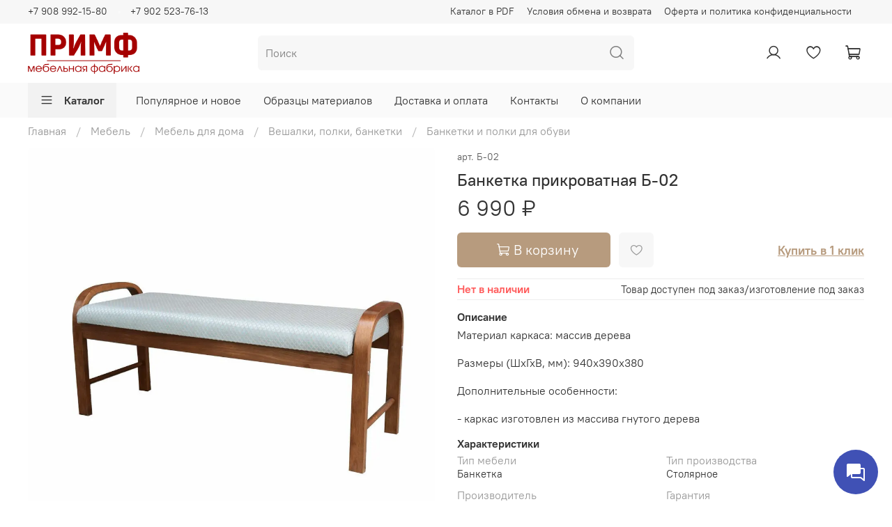

--- FILE ---
content_type: text/html; charset=utf-8
request_url: https://primf.com/product/banketka-prikrovatnaya-940390380-b-02
body_size: 49674
content:
<!DOCTYPE html>
<html
  style="
    --color-btn-bg:#B79B7E;
--color-btn-bg-is-dark:true;
--bg:#ffffff;
--bg-is-dark:false;

--color-text: var(--color-text-dark);
--color-text-minor-shade: var(--color-text-dark-minor-shade);
--color-text-major-shade: var(--color-text-dark-major-shade);
--color-text-half-shade: var(--color-text-dark-half-shade);

--color-notice-warning-is-dark:false;
--color-notice-success-is-dark:false;
--color-notice-error-is-dark:false;
--color-notice-info-is-dark:false;
--color-form-controls-bg:var(--bg);
--color-form-controls-bg-disabled:var(--bg-minor-shade);
--color-form-controls-border-color:var(--bg-half-shade);
--color-form-controls-color:var(--color-text);
--is-editor:false;


  "
  >
  <head><link media='print' onload='this.media="all"' rel='stylesheet' type='text/css' href='/served_assets/public/jquery.modal-0c2631717f4ce8fa97b5d04757d294c2bf695df1d558678306d782f4bf7b4773.css'><meta data-config="{&quot;product_id&quot;:256773951}" name="page-config" content="" /><meta data-config="{&quot;money_with_currency_format&quot;:{&quot;delimiter&quot;:&quot; &quot;,&quot;separator&quot;:&quot;.&quot;,&quot;format&quot;:&quot;%n %u&quot;,&quot;unit&quot;:&quot;₽&quot;,&quot;show_price_without_cents&quot;:1},&quot;currency_code&quot;:&quot;RUR&quot;,&quot;currency_iso_code&quot;:&quot;RUB&quot;,&quot;default_currency&quot;:{&quot;title&quot;:&quot;Российский рубль&quot;,&quot;code&quot;:&quot;RUR&quot;,&quot;rate&quot;:1.0,&quot;format_string&quot;:&quot;%n %u&quot;,&quot;unit&quot;:&quot;₽&quot;,&quot;price_separator&quot;:&quot;&quot;,&quot;is_default&quot;:true,&quot;price_delimiter&quot;:&quot;&quot;,&quot;show_price_with_delimiter&quot;:true,&quot;show_price_without_cents&quot;:true},&quot;facebook&quot;:{&quot;pixelActive&quot;:false,&quot;currency_code&quot;:&quot;RUB&quot;,&quot;use_variants&quot;:null},&quot;vk&quot;:{&quot;pixel_active&quot;:null,&quot;price_list_id&quot;:null},&quot;new_ya_metrika&quot;:true,&quot;ecommerce_data_container&quot;:&quot;dataLayer&quot;,&quot;common_js_version&quot;:null,&quot;vue_ui_version&quot;:null,&quot;feedback_captcha_enabled&quot;:true,&quot;account_id&quot;:1041760,&quot;hide_items_out_of_stock&quot;:false,&quot;forbid_order_over_existing&quot;:false,&quot;minimum_items_price&quot;:null,&quot;enable_comparison&quot;:true,&quot;locale&quot;:&quot;ru&quot;,&quot;client_group&quot;:null,&quot;consent_to_personal_data&quot;:{&quot;active&quot;:false,&quot;obligatory&quot;:true,&quot;description&quot;:&quot;Настоящим подтверждаю, что я ознакомлен и согласен с условиями \u003ca href=&#39;/page/oferta&#39; target=&#39;blank&#39;\u003eоферты и политики конфиденциальности\u003c/a\u003e.&quot;},&quot;recaptcha_key&quot;:&quot;6LfXhUEmAAAAAOGNQm5_a2Ach-HWlFKD3Sq7vfFj&quot;,&quot;recaptcha_key_v3&quot;:&quot;6LcZi0EmAAAAAPNov8uGBKSHCvBArp9oO15qAhXa&quot;,&quot;yandex_captcha_key&quot;:&quot;ysc1_ec1ApqrRlTZTXotpTnO8PmXe2ISPHxsd9MO3y0rye822b9d2&quot;,&quot;checkout_float_order_content_block&quot;:false,&quot;available_products_characteristics_ids&quot;:null,&quot;sber_id_app_id&quot;:&quot;5b5a3c11-72e5-4871-8649-4cdbab3ba9a4&quot;,&quot;theme_generation&quot;:4,&quot;quick_checkout_captcha_enabled&quot;:false,&quot;max_order_lines_count&quot;:500,&quot;sber_bnpl_min_amount&quot;:1000,&quot;sber_bnpl_max_amount&quot;:150000,&quot;counter_settings&quot;:{&quot;data_layer_name&quot;:&quot;dataLayer&quot;,&quot;new_counters_setup&quot;:true,&quot;add_to_cart_event&quot;:true,&quot;remove_from_cart_event&quot;:true,&quot;add_to_wishlist_event&quot;:true,&quot;purchase_event&quot;:true},&quot;site_setting&quot;:{&quot;show_cart_button&quot;:true,&quot;show_service_button&quot;:false,&quot;show_marketplace_button&quot;:false,&quot;show_quick_checkout_button&quot;:true},&quot;warehouses&quot;:[],&quot;captcha_type&quot;:&quot;google&quot;,&quot;human_readable_urls&quot;:false}" name="shop-config" content="" /><meta name='js-evnvironment' content='production' /><meta name='default-locale' content='ru' /><meta name='insales-redefined-api-methods' content="[]" /><script type="text/javascript" src="https://static.insales-cdn.com/assets/static-versioned/v3.72/static/libs/lodash/4.17.21/lodash.min.js"></script><script>dataLayer= []; dataLayer.push({
        event: 'view_item',
        ecommerce: {
          items: [{"item_id":"256773951","item_name":"Банкетка прикроватная Б-02","item_category":"Каталог/Мебель/Мебель для дома/Вешалки, полки, банкетки/Банкетки и полки для обуви","price":6990}]
         }
      });</script>
<!--InsalesCounter -->
<script type="text/javascript">
(function() {
  if (typeof window.__insalesCounterId !== 'undefined') {
    return;
  }

  try {
    Object.defineProperty(window, '__insalesCounterId', {
      value: 1041760,
      writable: true,
      configurable: true
    });
  } catch (e) {
    console.error('InsalesCounter: Failed to define property, using fallback:', e);
    window.__insalesCounterId = 1041760;
  }

  if (typeof window.__insalesCounterId === 'undefined') {
    console.error('InsalesCounter: Failed to set counter ID');
    return;
  }

  let script = document.createElement('script');
  script.async = true;
  script.src = '/javascripts/insales_counter.js?7';
  let firstScript = document.getElementsByTagName('script')[0];
  firstScript.parentNode.insertBefore(script, firstScript);
})();
</script>
<!-- /InsalesCounter -->

    <!-- meta -->
<meta charset="UTF-8" /><title>Банкетка прикроватная Б-02 - купить | Мебельная фабрика Примф Приморский край Артем Владивосток</title><meta name="description" content="Предлагаем купить Банкетка прикроватная Б-02 940х390х380. | Смотрите все товары в разделе Банкетки и полки для обуви
">
<meta data-config="{&quot;static-versioned&quot;: &quot;1.38&quot;}" name="theme-meta-data" content="">
<meta name="yandex-verification" content="57706798792a7f1f" />
<meta name="robots" content="index,follow" />
<meta http-equiv="X-UA-Compatible" content="IE=edge,chrome=1" />
<meta name="viewport" content="width=device-width, initial-scale=1.0" />
<meta name="SKYPE_TOOLBAR" content="SKYPE_TOOLBAR_PARSER_COMPATIBLE" />
<meta name="format-detection" content="telephone=no">
<meta name="mailru-verification" content="88434a93d20854f8" />

<!-- canonical url--><link rel="canonical" href="https://primf.com/product/banketka-prikrovatnaya-940390380-b-02"/>


<!-- rss feed-->
    <meta property="og:title" content="Банкетка прикроватная Б-02">
    <meta property="og:type" content="website">
    <meta property="og:url" content="https://primf.com/product/banketka-prikrovatnaya-940390380-b-02">

    
      <meta property="og:image" content="https://static.insales-cdn.com/images/products/1/589/460898893/банкетка_прикроватная.jpg">
    




<!-- icons-->
<link rel="icon" type="image/png" sizes="16x16" href="https://static.insales-cdn.com/assets/1/1752/1795800/1769391271/favicon.png" /><style media="screen">
  @supports (content-visibility: hidden) {
    body:not(.settings_loaded) {
      content-visibility: hidden;
    }
  }
  @supports not (content-visibility: hidden) {
    body:not(.settings_loaded) {
      visibility: hidden;
    }
  }
</style>

<link rel="stylesheet" href="https://static.insales-cdn.com/assets/1/1752/1795800/1769391271/lightbox.min.css" />

  <meta name='product-id' content='256773951' />
</head>
  <body data-multi-lang="false">
    <noscript>
<div class="njs-alert-overlay">
  <div class="njs-alert-wrapper">
    <div class="njs-alert">
      <p>Включите в вашем браузере JavaScript!</p>
    </div>
  </div>
</div>
</noscript>

    <div class="page_layout page_layout-clear ">
      <header>
      
        <div
  class="layout widget-type_widget_v4_header_5_5bba8f3c99973862e04e318b7e525d23"
  style="--logo-img:'https://static.insales-cdn.com/files/1/2206/17926302/original/Логотип_4_копия.png'; --logo-max-width:160px; --bage-bg:#BEBCBA; --bage-bg-is-light:true; --bage-bg-minor-shade:#b9b7b5; --bage-bg-minor-shade-is-light:true; --bage-bg-major-shade:#b2afad; --bage-bg-major-shade-is-light:true; --bage-bg-half-shade:#615e5c; --bage-bg-half-shade-is-dark:true; --hide-language:false; --hide-compare:true; --hide-personal:false; --color-active-link:#C51212; --color-active-link-is-dark:true; --color-active-link-minor-shade:#df1515; --color-active-link-minor-shade-is-dark:true; --color-active-link-major-shade:#eb2626; --color-active-link-major-shade-is-dark:true; --color-active-link-half-shade:#f27878; --color-active-link-half-shade-is-dark:true; --menu-grid-list-min-width:320px; --subcollections-items-limit:5; --menu-grid-list-row-gap:2rem; --menu-grid-list-column-gap:2rem; --menu-img-ratio:2; --img-border-radius:4px; --hide-menu-photo:false; --bg-bottom:#fafafa; --bg-bottom-is-light:true; --bg-bottom-minor-shade:#f2f2f2; --bg-bottom-minor-shade-is-light:true; --bg-bottom-major-shade:#e8e8e8; --bg-bottom-major-shade-is-light:true; --bg-bottom-half-shade:#7d7d7d; --bg-bottom-half-shade-is-dark:true; --header-wide-bg:true; --header-top-pt:0.5vw; --header-top-pb:0.5vw; --header-main-pt:1vw; --header-main-pb:1vw; --layout-content-max-width:1408px; --header-wide-content:false; --hide-desktop:false; --hide-mobile:false;"
  data-widget-drop-item-id="29451879"
  
  >
  <div class="layout__content">
    






<div class="header header_no-languages" >
  <div class="header__mobile-head">
    <div class="header__mobile-head-content">
      <button type="button" class="button button_size-l header__hide-mobile-menu-btn js-hide-mobile-menu">
        <span class="icon icon-times"></span>
      </button>

      
    </div>
  </div>

  <div class="header__content">
    <div class="header-part-top">
      <div class="header-part-top__inner">
        <div class="header__area-menu">
          <div class="header__menu-title">
            Информация
          </div>
          <ul class="header__menu js-cut-list" data-navigation data-menu-handle="footer-menu">
            
            <li class="header__menu-item" data-navigation-item data-menu-item-id="12961721">
              <div class="header__menu-controls">
                <a href="/page/catalogpdf" class="header__menu-link" data-navigation-link="/page/catalogpdf">
                  Каталог в PDF
                </a>
              </div>
            </li>
            
            <li class="header__menu-item" data-navigation-item data-menu-item-id="12413036">
              <div class="header__menu-controls">
                <a href="/page/exchange" class="header__menu-link" data-navigation-link="/page/exchange">
                  Условия обмена и возврата
                </a>
              </div>
            </li>
            
            <li class="header__menu-item" data-navigation-item data-menu-item-id="12413031">
              <div class="header__menu-controls">
                <a href="/page/oferta" class="header__menu-link" data-navigation-link="/page/oferta">
                  Оферта и политика конфиденциальности
                </a>
              </div>
            </li>
            
          </ul>
        </div>

        <div class="header__area-text">
          
        </div>

        <div class="header__area-contacts">
          

<div class="header__phone">
  <a class="header__phone-value"
    href="tel:+79089921580">+7 908 992-15-80</a>
</div>


<div class="header__phone _phone-2">
  <a class="header__phone-value"
    href="tel:+79025237613">+7 902 523-76-13</a>
</div>


        </div>


        


      </div>
    </div>

    <div class="header-part-main">
      <div class="header-part-main__inner">
        <div class="header__area-logo">
          


<a href=" / " class="header__logo">
  <img src="https://static.insales-cdn.com/files/1/2206/17926302/original/Логотип_4_копия.png" alt="Мебельная фабрика Примф" title="Мебельная фабрика Примф" />
</a>



        </div>

        <div class="header__area-search">
          <div class="header__search">
            <form action="/search" method="get" class="header__search-form">
              <input type="text" autocomplete="off" class="form-control form-control_size-l header__search-field"
                name="q" value="" placeholder="Поиск" />
              <button type="submit" class="button button_size-l header__search-btn">
                <span class="icon icon-search"></span>
              </button>
              <input type="hidden" name="lang" value="ru">
            </form>
            <button type="button" class="button button_size-l header__search-mobile-btn js-show-mobile-search">
              <span class="icon icon-search _show"></span>
              <span class="icon icon-times _hide"></span>
            </button>
          </div>
        </div>

        <div class="header__area-controls">
          
          <a href="/client_account/orders" class="header__control-btn header__cabinet">
            <span class="icon icon-user"></span>
          </a>
          

          

          
          <a href="/favorites" class="header__control-btn header__favorite" data-bage-count="0">
            <span class="icon icon-favorites">
              <span class="header__control-bage" data-ui-favorites-counter>0</span>
            </span>
          </a>
          

          <a href="/cart_items" class="header__control-btn header__cart" data-bage-count="0">
            <span class="icon icon-cart">
              <span class="header__control-bage" data-cart-positions-count></span>
            </span>
            <span class="header__control-text" data-cart-total-price></span>
          </a>
        </div>
      </div>

      
      

      

      <div class="header__collections">
        <div class="header__collections-content">
          <div class="header__collections-head">Каталог</div>

          
          <ul class="grid-list header__collections-menu" data-navigation
            data-subcollections-items-limit=5>
            
            
            

            <li class="header__collections-item is-level-1" data-navigation-item>
              

              <div class="header__collections-controls">
                
                

                
                <a href="/collection/catalog" class="img-ratio img-ratio_cover header__collections-photo">
                  <div class="img-ratio__inner">
                    

                    
                    <picture>
                      <source data-srcset="https://static.insales-cdn.com/r/YRm3xEGeTYY/rs:fit:500:500:1/plain/images/collections/1/1649/96306801/d4e64b7bba4d06b52627c49870d1ddf0.jpg@webp" type="image/webp"
                        class="lazyload">
                      <img data-src="https://static.insales-cdn.com/r/ZiGYlfgUV9w/rs:fit:500:500:1/plain/images/collections/1/1649/96306801/d4e64b7bba4d06b52627c49870d1ddf0.jpg@jpg" class="lazyload">
                    </picture>
                    
                  </div>
                </a>
                
                <a href="/collection/catalog" class="header__collections-link"
                  data-navigation-link="/collection/catalog">
                  Мебель
                </a>

                
                <button class="header__collections-show-submenu-btn js-show-mobile-submenu" type="button">
                  <span class="icon icon-angle-down"></span>
                </button>
                
              </div>

              
              <ul class="header__collections-submenu" data-navigation-submenu>
                
                <li class="header__collections-item "
                  data-navigation-item>
                  <div class="header__collections-controls">
                    <a href="/collection/rasprodazha" class="header__collections-link"
                      data-navigation-link="/collection/rasprodazha">
                      Распродажа
                    </a>
                  </div>
                </li>
                
                <li class="header__collections-item "
                  data-navigation-item>
                  <div class="header__collections-controls">
                    <a href="/collection/populyarnoe" class="header__collections-link"
                      data-navigation-link="/collection/populyarnoe">
                      Популярное и новое
                    </a>
                  </div>
                </li>
                
                <li class="header__collections-item "
                  data-navigation-item>
                  <div class="header__collections-controls">
                    <a href="/collection/dlya-uchrezhdeniy" class="header__collections-link"
                      data-navigation-link="/collection/dlya-uchrezhdeniy">
                      Мебель для учреждений
                    </a>
                  </div>
                </li>
                
                <li class="header__collections-item "
                  data-navigation-item>
                  <div class="header__collections-controls">
                    <a href="/collection/ofisnaya-mebel" class="header__collections-link"
                      data-navigation-link="/collection/ofisnaya-mebel">
                      Офисная мебель
                    </a>
                  </div>
                </li>
                
                <li class="header__collections-item "
                  data-navigation-item>
                  <div class="header__collections-controls">
                    <a href="/collection/mebel-dlya-doma" class="header__collections-link"
                      data-navigation-link="/collection/mebel-dlya-doma">
                      Мебель для дома
                    </a>
                  </div>
                </li>
                
              </ul>
              <div
                class="header__collections-show-more ">
                <span class="button-link header__collections-show-more-link js-show-more-subcollections">
                  <span class="header__collections-show-more-text-show">Показать все</span>
                  <span class="header__collections-show-more-text-hide">Скрыть</span>
                  <span class="icon icon-angle-down"></span>
                </span>
              </div>
              
            </li>
            
            

            <li class="header__collections-item is-level-1" data-navigation-item>
              

              <div class="header__collections-controls">
                
                

                
                <a href="/collection/pilomaterial" class="img-ratio img-ratio_cover header__collections-photo">
                  <div class="img-ratio__inner">
                    

                    
                    <picture>
                      <source data-srcset="https://static.insales-cdn.com/r/lIIR6dow0YA/rs:fit:500:500:1/plain/images/collections/1/3717/88903301/DSC_0692.JPG@webp" type="image/webp"
                        class="lazyload">
                      <img data-src="https://static.insales-cdn.com/r/iENF1BThkzk/rs:fit:500:500:1/plain/images/collections/1/3717/88903301/DSC_0692.JPG@jpg" class="lazyload">
                    </picture>
                    
                  </div>
                </a>
                
                <a href="/collection/pilomaterial" class="header__collections-link"
                  data-navigation-link="/collection/pilomaterial">
                  Пиломатериал
                </a>

                
              </div>

              
            </li>
            
            

            <li class="header__collections-item is-level-1" data-navigation-item>
              

              <div class="header__collections-controls">
                
                

                
                <a href="/collection/pogonazhnye-izdeliya" class="img-ratio img-ratio_cover header__collections-photo">
                  <div class="img-ratio__inner">
                    

                    
                    <picture>
                      <source data-srcset="https://static.insales-cdn.com/r/_uFKINXkJhA/rs:fit:500:500:1/plain/images/collections/1/139/88998027/full_mIKaT8Uk.webp@webp" type="image/webp"
                        class="lazyload">
                      <img data-src="https://static.insales-cdn.com/r/_uFKINXkJhA/rs:fit:500:500:1/plain/images/collections/1/139/88998027/full_mIKaT8Uk.webp@webp" class="lazyload">
                    </picture>
                    
                  </div>
                </a>
                
                <a href="/collection/pogonazhnye-izdeliya" class="header__collections-link"
                  data-navigation-link="/collection/pogonazhnye-izdeliya">
                  Погонажные изделия
                </a>

                
              </div>

              
            </li>
            
            
          </ul>
        </div>
      </div>

    </div>

    <div class="header-part-bottom">
      <div class="header-part-bottom__inner">
        <div class="header__area-catalog">
          <button type="button" class="button button_size-l header__show-collection-btn js-show-header-collections">
            <span class="icon icon-bars _show"></span>
            <span class="icon icon-times _hide"></span>
            Каталог
          </button>
        </div>

        <div class="header__area-bottom_menu">
          <div class="header__bottom_menu-title">
            Меню сайта
          </div>
          <ul class="header__bottom_menu js-cut-list-menu" data-navigation
            data-menu-handle="main-menu">
            
            <li class="header__bottom_menu-item" data-navigation-item>
              <a href="https://primf.com/collection/populyarnoe" class="header__bottom_menu-link" data-navigation-link="https://primf.com/collection/populyarnoe">Популярное и новое</a>
            </li>
            
            <li class="header__bottom_menu-item" data-navigation-item>
              <a href="/page/materials" class="header__bottom_menu-link" data-navigation-link="/page/materials">Образцы материалов</a>
            </li>
            
            <li class="header__bottom_menu-item" data-navigation-item>
              <a href="/page/dostavka-i-oplata" class="header__bottom_menu-link" data-navigation-link="/page/dostavka-i-oplata">Доставка и оплата</a>
            </li>
            
            <li class="header__bottom_menu-item" data-navigation-item>
              <a href="/page/contacts" class="header__bottom_menu-link" data-navigation-link="/page/contacts">Контакты</a>
            </li>
            
            <li class="header__bottom_menu-item" data-navigation-item>
              <a href="/page/about-us" class="header__bottom_menu-link" data-navigation-link="/page/about-us">О компании</a>
            </li>
            
          </ul>
        </div>

      </div>
    </div>
  </div>

</div>

<div class="header-mobile-panel">
  <div class="header-mobile-panel__content">
    <button type="button" class="button button_size-l header-mobile-panel__show-menu-btn js-show-mobile-menu">
      <span class="icon icon-bars"></span>
    </button>

    <div class="header-mobile-panel__logo">
      


<a href=" / " class="header__logo">
  <img src="https://static.insales-cdn.com/files/1/2206/17926302/original/Логотип_4_копия.png" alt="Мебельная фабрика Примф" title="Мебельная фабрика Примф" />
</a>



    </div>

    <div class="header-mobile-panel__controls">
      <a href="/cart_items" class="header__control-btn header__mobile-cart data-bage-count=" 0"">
        <span class="icon icon-cart">
          <span class="header__control-bage" data-cart-positions-count></span>
        </span>
      </a>
    </div>
  </div>
</div>

<div class="header__collections-overlay"></div>

  </div>
</div>

      
      </header>

      

      <main>
        
  <div
  class="layout widget-type_widget_v4_breadcrumbs_1_cdfff4c36c36cf59f49fafe32d976cd2"
  style="--delemeter:1; --align:start; --layout-wide-bg:false; --layout-pt:0.5vw; --layout-pb:0.5vw; --layout-content-max-width:1408px; --layout-wide-content:false; --layout-edge:false; --hide-desktop:false; --hide-mobile:false;"
  data-widget-drop-item-id="29451860"
  
  >
  <div class="layout__content">
    

<div class="breadcrumb-wrapper delemeter_1">
  <ul class="breadcrumb">
    <li class="breadcrumb-item home">
      <a class="breadcrumb-link" title="Главная" href="/">Главная</a>
    </li>
    
      
      
      
        
        
        
      
        
        
          <li class="breadcrumb-item" data-breadcrumbs="2">
            <a class="breadcrumb-link" title="Мебель" href="/collection/catalog">Мебель</a>
          </li>
          
            <li class="breadcrumb-item button-breadcrumb">
              <button class="bttn-hidden-breadcrumbs hidden-breadcrumbs js-hidden-bread">
                ...
              </button>
            </li>
          
        
        
      
        
        
          <li class="breadcrumb-item" data-breadcrumbs="3">
            <a class="breadcrumb-link" title="Мебель для дома" href="/collection/mebel-dlya-doma">Мебель для дома</a>
          </li>
          
        
        
      
        
        
          <li class="breadcrumb-item" data-breadcrumbs="4">
            <a class="breadcrumb-link" title="Вешалки, полки, банкетки" href="/collection/veshalki-polki-banketki">Вешалки, полки, банкетки</a>
          </li>
          
        
        
      
        
        
          <li class="breadcrumb-item" data-breadcrumbs="5">
            <a class="breadcrumb-link" title="Банкетки и полки для обуви" href="/collection/banketki">Банкетки и полки для обуви</a>
          </li>
          
        
        
      
    
  </ul>
</div>




  </div>
</div>


  <div
  class="layout widget-type_widget_v4_product_4_28bd4d2f0fccb6f1554c4ee3548ea088"
  style="--rating-color:#B79B7E; --rating-color-is-dark:true; --rating-color-minor-shade:#c3ac94; --rating-color-minor-shade-is-light:true; --rating-color-major-shade:#cebba8; --rating-color-major-shade-is-light:true; --rating-color-half-shade:#efeae3; --rating-color-half-shade-is-light:true; --sticker-font-size:1rem; --show-selected-variant-photos:false; --video-before-image:false; --img-ratio:1; --img-fit:contain; --product-hide-variants-title:false; --product-hide-sku:false; --product-hide-compare:true; --product-hide-short-description:true; --product-hide-full-description:false; --product-hide-rating:true; --manager-photo:'https://static.insales-cdn.com/fallback_files/1/1474/1474/original/manager.png'; --layout-wide-bg:false; --layout-mt:0.5vw; --layout-mb:0.5vw; --layout-pt:0vw; --layout-pb:0vw; --layout-content-max-width:1408px; --layout-wide-content:false; --layout-edge:false; --hide-desktop:false; --hide-mobile:false;"
  data-widget-drop-item-id="29451861"
  
  >
  <div class="layout__content">
    

<div
  data-main-form  
  data-product-id="256773951"
  data-product-json="{&quot;id&quot;:256773951,&quot;url&quot;:&quot;/product/banketka-prikrovatnaya-940390380-b-02&quot;,&quot;title&quot;:&quot;Банкетка прикроватная Б-02&quot;,&quot;short_description&quot;:&quot;\u003cp\u003e940х390х380\u003c/p\u003e&quot;,&quot;available&quot;:false,&quot;unit&quot;:&quot;pce&quot;,&quot;permalink&quot;:&quot;banketka-prikrovatnaya-940390380-b-02&quot;,&quot;images&quot;:[{&quot;id&quot;:460898893,&quot;product_id&quot;:256773951,&quot;external_id&quot;:null,&quot;position&quot;:1,&quot;created_at&quot;:&quot;2021-08-03T10:24:51.000+10:00&quot;,&quot;image_processing&quot;:false,&quot;title&quot;:null,&quot;url&quot;:&quot;https://static.insales-cdn.com/images/products/1/589/460898893/thumb_банкетка_прикроватная.jpg&quot;,&quot;original_url&quot;:&quot;https://static.insales-cdn.com/images/products/1/589/460898893/банкетка_прикроватная.jpg&quot;,&quot;medium_url&quot;:&quot;https://static.insales-cdn.com/images/products/1/589/460898893/medium_банкетка_прикроватная.jpg&quot;,&quot;small_url&quot;:&quot;https://static.insales-cdn.com/images/products/1/589/460898893/micro_банкетка_прикроватная.jpg&quot;,&quot;thumb_url&quot;:&quot;https://static.insales-cdn.com/images/products/1/589/460898893/thumb_банкетка_прикроватная.jpg&quot;,&quot;compact_url&quot;:&quot;https://static.insales-cdn.com/images/products/1/589/460898893/compact_банкетка_прикроватная.jpg&quot;,&quot;large_url&quot;:&quot;https://static.insales-cdn.com/images/products/1/589/460898893/large_банкетка_прикроватная.jpg&quot;,&quot;filename&quot;:&quot;банкетка_прикроватная.jpg&quot;,&quot;image_content_type&quot;:&quot;image/jpeg&quot;}],&quot;first_image&quot;:{&quot;id&quot;:460898893,&quot;product_id&quot;:256773951,&quot;external_id&quot;:null,&quot;position&quot;:1,&quot;created_at&quot;:&quot;2021-08-03T10:24:51.000+10:00&quot;,&quot;image_processing&quot;:false,&quot;title&quot;:null,&quot;url&quot;:&quot;https://static.insales-cdn.com/images/products/1/589/460898893/thumb_банкетка_прикроватная.jpg&quot;,&quot;original_url&quot;:&quot;https://static.insales-cdn.com/images/products/1/589/460898893/банкетка_прикроватная.jpg&quot;,&quot;medium_url&quot;:&quot;https://static.insales-cdn.com/images/products/1/589/460898893/medium_банкетка_прикроватная.jpg&quot;,&quot;small_url&quot;:&quot;https://static.insales-cdn.com/images/products/1/589/460898893/micro_банкетка_прикроватная.jpg&quot;,&quot;thumb_url&quot;:&quot;https://static.insales-cdn.com/images/products/1/589/460898893/thumb_банкетка_прикроватная.jpg&quot;,&quot;compact_url&quot;:&quot;https://static.insales-cdn.com/images/products/1/589/460898893/compact_банкетка_прикроватная.jpg&quot;,&quot;large_url&quot;:&quot;https://static.insales-cdn.com/images/products/1/589/460898893/large_банкетка_прикроватная.jpg&quot;,&quot;filename&quot;:&quot;банкетка_прикроватная.jpg&quot;,&quot;image_content_type&quot;:&quot;image/jpeg&quot;},&quot;category_id&quot;:22615060,&quot;canonical_url_collection_id&quot;:19403463,&quot;price_kinds&quot;:[],&quot;price_min&quot;:&quot;6990.0&quot;,&quot;price_max&quot;:&quot;6990.0&quot;,&quot;bundle&quot;:null,&quot;updated_at&quot;:&quot;2026-01-27T08:38:36.000+10:00&quot;,&quot;video_links&quot;:[],&quot;reviews_average_rating_cached&quot;:null,&quot;reviews_count_cached&quot;:null,&quot;option_names&quot;:[],&quot;properties&quot;:[{&quot;id&quot;:29905908,&quot;position&quot;:2,&quot;backoffice&quot;:true,&quot;is_hidden&quot;:false,&quot;is_navigational&quot;:true,&quot;permalink&quot;:&quot;tip-mebeli&quot;,&quot;title&quot;:&quot;Тип мебели&quot;},{&quot;id&quot;:34543646,&quot;position&quot;:4,&quot;backoffice&quot;:true,&quot;is_hidden&quot;:false,&quot;is_navigational&quot;:true,&quot;permalink&quot;:&quot;tip-proizvodstva&quot;,&quot;title&quot;:&quot;Тип производства&quot;},{&quot;id&quot;:39139272,&quot;position&quot;:14,&quot;backoffice&quot;:false,&quot;is_hidden&quot;:false,&quot;is_navigational&quot;:true,&quot;permalink&quot;:&quot;proizvoditel&quot;,&quot;title&quot;:&quot;Производитель&quot;},{&quot;id&quot;:42297455,&quot;position&quot;:15,&quot;backoffice&quot;:false,&quot;is_hidden&quot;:false,&quot;is_navigational&quot;:false,&quot;permalink&quot;:&quot;garantiya&quot;,&quot;title&quot;:&quot;Гарантия&quot;}],&quot;characteristics&quot;:[{&quot;id&quot;:120532731,&quot;property_id&quot;:29905908,&quot;position&quot;:100,&quot;title&quot;:&quot;Банкетка&quot;,&quot;permalink&quot;:&quot;banketka&quot;},{&quot;id&quot;:163008396,&quot;property_id&quot;:39139272,&quot;position&quot;:1,&quot;title&quot;:&quot;МФ Примф, г. Артем&quot;,&quot;permalink&quot;:&quot;mebelnaya-fabrika-primf&quot;},{&quot;id&quot;:176495460,&quot;property_id&quot;:42297455,&quot;position&quot;:1,&quot;title&quot;:&quot;12 мес.&quot;,&quot;permalink&quot;:&quot;12-mes&quot;},{&quot;id&quot;:123319918,&quot;property_id&quot;:34543646,&quot;position&quot;:300,&quot;title&quot;:&quot;Столярное&quot;,&quot;permalink&quot;:&quot;stolyarnoe&quot;}],&quot;variants&quot;:[{&quot;ozon_link&quot;:null,&quot;wildberries_link&quot;:null,&quot;id&quot;:438761078,&quot;title&quot;:&quot;&quot;,&quot;product_id&quot;:256773951,&quot;sku&quot;:&quot;Б-02&quot;,&quot;barcode&quot;:null,&quot;dimensions&quot;:null,&quot;available&quot;:false,&quot;image_ids&quot;:[],&quot;image_id&quot;:null,&quot;weight&quot;:null,&quot;created_at&quot;:&quot;2021-07-30T10:13:10.000+10:00&quot;,&quot;updated_at&quot;:&quot;2026-01-27T08:38:35.000+10:00&quot;,&quot;quantity&quot;:0,&quot;price&quot;:&quot;6990.0&quot;,&quot;base_price&quot;:&quot;6990.0&quot;,&quot;old_price&quot;:null,&quot;prices&quot;:[null],&quot;variant_field_values&quot;:[],&quot;option_values&quot;:[]}],&quot;accessories&quot;:[],&quot;list_card_mode&quot;:&quot;buy&quot;,&quot;list_card_mode_with_variants&quot;:&quot;buy&quot;}"
  data-gallery-type="all-photos"
  class="product   is-zero-count-shown    "
>
  <div class="product__area-photo">
    
      <div class="product__one-photo">
        <a class="img-ratio img-ratio_cover product__photo" data-fslightbox="product-photos-lightbox" data-type="image" href="https://static.insales-cdn.com/images/products/1/589/460898893/банкетка_прикроватная.jpg">
          <div class="img-ratio__inner">
            <picture><source srcset="https://static.insales-cdn.com/r/S_xBDWOrqIk/rs:fit:1000:1000:1/plain/images/products/1/589/460898893/%D0%B1%D0%B0%D0%BD%D0%BA%D0%B5%D1%82%D0%BA%D0%B0_%D0%BF%D1%80%D0%B8%D0%BA%D1%80%D0%BE%D0%B2%D0%B0%D1%82%D0%BD%D0%B0%D1%8F.jpg@webp" type="image/webp" /><img src="https://static.insales-cdn.com/r/ihOesMonDh8/rs:fit:1000:1000:1/plain/images/products/1/589/460898893/%D0%B1%D0%B0%D0%BD%D0%BA%D0%B5%D1%82%D0%BA%D0%B0_%D0%BF%D1%80%D0%B8%D0%BA%D1%80%D0%BE%D0%B2%D0%B0%D1%82%D0%BD%D0%B0%D1%8F.jpg@jpg" /></picture>
          </div>
        </a>
        
  <div class="stickers">
    
    <div class="sticker sticker-sale" data-product-card-sale-value data-sticker-title="sticker-sale"></div>
    <div class="sticker sticker-preorder" data-sticker-title="sticker-preorder">Предзаказ</div>
  </div>

      </div>
    
  </div>

  <form action="/cart_items" method="post" class="product__area-form product-form">
    <div class="product-form__area-rating">
      
    </div>

    <div class="product-form__area-sku">
      
        <div class="product__sku">
          <span data-product-card-sku='{"skuLabel": "арт. "}'>
          </span>
        </div>
      
    </div>

    <div class="product-form__area-title">
      <h1 class="product__title heading">
        Банкетка прикроватная Б-02
      </h1>
    </div>

    <div class="product-form__area-price">
      <div class="product__price">
        <span class="product__price-cur" data-product-card-price-from-cart></span>
        <span class="product__price-old" data-product-card-old-price></span>
        
      </div>
    </div>

    <div class="product-form__area-variants-bundle">
      
        
          <input type="hidden" name="variant_id" value="438761078" />
        
      
    </div>

    <div class="product-form__area-controls">
      <div class="product__controls">
        <div class="product__controls-left">
          <div class="product__buy-btn-area" id="product-detail-buy-area">
            <div class="product__buy-btn-area-inner">
              <div class="add-cart-counter" data-add-cart-counter='{"step": "1"}'>
                <button type="button" class="button button_size-l add-cart-counter__btn" data-add-cart-counter-btn>
                  <span class="button__icon icon-cart"></span>
                  <span class="add-cart-counter__btn-label">В корзину</span>
                </button>
                <div class="add-cart-counter__controls">
                  <button data-add-cart-counter-minus class="button button_size-l  add-cart-counter__controls-btn" type="button">-</button>
                  <a href="/cart_items" class="button button_size-l  add-cart-counter__detail">
                  <span class="add-cart-counter__detail-text">В корзине <span data-add-cart-counter-count></span> шт</span>
                  <span class="add-cart-counter__detail-dop-text">Перейти</span>
                  </a>
                  <button data-add-cart-counter-plus class="button button_size-l  add-cart-counter__controls-btn" type="button">+</button>
                </div>
              </div>
              <button data-product-card-preorder class="button button_size-l button_wide product__preorder-btn" type="button">Предзаказ</button>
            </div>
			
            
            
            <span class="button button_size-l product__not-available">Нет в наличии</span>

            
            <span class="button button_size-l favorites_btn" data-ui-favorites-trigger="256773951">
            <span class="btn-icon icon-favorites-o"></span>
            <span class="btn-icon icon-favorites-f"></span>
            </span>
            

            
          </div>
        </div>
        <div class="product__controls-right">
          
            <div class="product__buy-one-click">
              <span class="button-link" data-quick-checkout="[data-product-id='256773951']">
                Купить в 1 клик
              </span>
            </div>
          
        </div>
      </div>
    
      
		
      			<div class="block1">
                  <div class="product-avaible-info ">
                    <div class="js-availble-info"></div>
                    <div class="js-qwt-item"></div>
                  </div>
                
                  <div class="block4">Товар доступен под заказ/изготовление под заказ</div>
                
            
      
      
      
		
      		
		
      		
		
     
    </div>

    <div class="product-form__area-short-description">
      
    </div>
  </form>

  <div class="product__area-description">
    
      
        <div class="product__full-description static-text">
          <div class="product__block-title">Описание</div>
          
                <div class="product__description-content static-text">
                  <p>Материал каркаса: массив дерева</p> <p>Размеры (ШхГхВ, мм): 940х390х380</p> <p>Дополнительные особенности:</p> <p>- каркас изготовлен из массива гнутого дерева</p>
                </div>
               
        </div>
      
    
  </div>

<div class="product__area-properties">
    
      <div class="product__properties">

    <div class="product__block-title">Характеристики</div>
        <div class="product__properties-content">
          <div class="grid-list product__properties-items">
            
              
                <div class="product__property">
                  <div class="product__property-name">Тип мебели</div>
                  <div class="product__property-value">
                    
                      Банкетка
                    
                  </div>
                </div>
              
            
              
                <div class="product__property">
                  <div class="product__property-name">Тип производства</div>
                  <div class="product__property-value">
                    
                      Столярное
                    
                  </div>
                </div>
              
            
              
                <div class="product__property">
                  <div class="product__property-name">Производитель</div>
                  <div class="product__property-value">
                    
                      МФ Примф, г. Артем
                    
                  </div>
                </div>
              
            
              
                <div class="product__property">
                  <div class="product__property-name">Гарантия</div>
                  <div class="product__property-value">
                    
                      12 мес.
                    
                  </div>
                </div>
              
            
          </div>
        </div>
      </div>
    

    
      
    
      
        <div class="product__field">
          <div class="product__block-title">Дополнительная информация</div>
          <div class="product__description-content static-text">
            <p>Для заказа в других цветах доступны материалы по&nbsp;<a href="https://primf.com/page/materials">каталогу</a> <br>Срок изготовления под заказ до 20 рабочих дней<br><a href="https://static.insales-cdn.com/files/1/1545/19785225/original/Инструкция_по_эксплуатации_мебели_общая.pdf">Инструкция по эксплуатации и уходу</a><br><a href="https://primf.com/page/dostavka-i-oplata">Доставка и оплата заказа</a></p>
          </div>
        </div>
      
    
  </div>

  <div class="product__area-reviews">
    <div class="product__reviews" style="--img-ratio:1">
      
    </div>
  </div>

  <div class="product__area-calculate-delivery">
    <div class="product__calculate-delivery">
      

      



    </div>
  </div>
</div>


  </div>
</div>


  

  

  <div
  class="layout widget-type_system_widget_v4_accordion_cards_1"
  style="--open_first_card:true; --layout-wide-bg:false; --layout-pt:0.5vw; --layout-pb:0.5vw; --layout-wide-content:false; --layout-edge:true; --hide-desktop:false; --hide-mobile:false;"
  data-widget-drop-item-id="230947753"
  
  >
  <div class="layout__content">
    
  <div class="tabs">
    
    

      <div class="acc-tab">
        <input class="hidden" type="checkbox" id="423302169" checked autocomplete="off">
        <label class="acc-tab__label" for="423302169">
          <div class="acc-tab__label-text">
            
              Доставка заказа
            &nbsp;</div>
          <span class="acc-tab__icon"></span>
        </label>
        <div class="acc-tab__content">
          
            <p>Мы осуществляем доставку мебели приобретенной в нашем Выставочном салоне:</p>
<p>По городу Артем -<span>&nbsp;</span><strong>от 960 руб.</strong><span>&nbsp;</span>(со склада г.Артем, ул. Кирова 189 - без учета разгрузки)<br>По городу Владивосток -<span>&nbsp;</span><strong>от 2000 руб.</strong><span>&nbsp;</span>(попутным грузом - без учета разгрузки)<br>По Приморскому краю - индивидуальный расчет в зависимости от количества товара</p>
<p>Cтоимость доставки формируется в зависимости от адреса и количества товара<br>Точную стоимость услуг сообщит менеджер при согласовании заказа (<strong>в корзине указывается минимальная стоимость доставки</strong>)</p>
<p>Доставка в другие регионы Дальнего востока, осуществляется транспортной компанией, по тарифам транспортной компании</p>
<p>Вы можете забрать приобретенный товар в нашем магазине самостоятельно, сообщив об этом менеджеру</p>
          
        </div>
      </div>

    

      <div class="acc-tab">
        <input class="hidden" type="checkbox" id="423302177"  autocomplete="off">
        <label class="acc-tab__label" for="423302177">
          <div class="acc-tab__label-text">
            
              Сборка мебели
            &nbsp;</div>
          <span class="acc-tab__icon"></span>
        </label>
        <div class="acc-tab__content">
          
            <p>Мы осуществляем сборку мебели приобретенной в нашем Выставочном салоне:<br><br>Cтоимость сборки формируется в зависимости от адреса, вида и количества мебели.<br>Точную стоимость сборки сообщит менеджер во время согласования заказа.</p>
          
        </div>
      </div>

    
  </div>


  </div>
</div>


  <div
  class="layout widget-type_system_widget_v4_viewed_products_1"
  style="--slide-width:280px; --slide-gap:30; --img-ratio:1; --img-fit:contain; --layout-wide-bg:false; --layout-pt:0.5vw; --layout-pb:1vw; --layout-wide-content:false; --layout-edge:false; --hide-desktop:false; --hide-mobile:false;"
  data-widget-drop-item-id="38726456"
  
  >
  <div class="layout__content">
    <div class="viewed-products">
  <div class="special-products js-special-products" data-is-page-product="256773951">
    <div class="special-products__head">
      
        <div class="h2 special-products__title heading">Ранее просмотренные</div>
      
      <div class="special-products__slider-controls">
        <div class="special-products__slider-arrow special-products__slider-arrow-prev js-move-slide">
          <span class="special-products__slider-arrow-icon icon-arrow-left"></span>
        </div>
        <div class="special-products__slider-arrow special-products__slider-arrow-next js-move-slide">
          <span class="special-products__slider-arrow-icon icon-arrow-right"></span>
        </div>
      </div>
      <div class="special-products__slider-controls sidebar">
        <div class="special-products__slider-arrow special-products__slider-arrow-prev js-move-slide">
          <span class="special-products__slider-arrow-icon icon-angle-left"></span>
        </div>
        <div class="special-products__slider-arrow special-products__slider-arrow-next js-move-slide">
          <span class="special-products__slider-arrow-icon icon-angle-right"></span>
        </div>
      </div>
    </div>
    <div
      class="splide js-special-products-slider"
      data-slide-min-width="280"
      data-slide-gap="30"
      data-price-label="От"
      data-mobile-right-padding="50"
      >
      <div class="splide__track">
        <div class="splide__list"></div>
      </div>
    </div>
  </div>
</div>

  </div>
</div>



      </main>

      

      <footer>
        
          <div
  class="layout widget-type_widget_v4_footer_7_455429099beedd109739667952624e57"
  style="--logo-max-width:180px; --hide-pay:true; --pay-img-1:'https://static.insales-cdn.com/fallback_files/1/1646/1646/original/Group.svg'; --pay-img-2:'https://static.insales-cdn.com/fallback_files/1/1695/1695/original/Visa.svg'; --pay-img-3:'https://static.insales-cdn.com/fallback_files/1/1673/1673/original/mir-logo_1.svg'; --hide-social:false; --social-img-1:'https://static.insales-cdn.com/files/1/7124/17431508/original/fs.png'; --social-img-2:'https://static.insales-cdn.com/files/1/7735/19562039/original/tg_копия_b5d8d1ac2311ada2320c062e38c32d83.png'; --social-img-3:'https://static.insales-cdn.com/files/1/5817/17897145/original/1200x630wa__1_.png'; --social-img-4:'https://static.insales-cdn.com/files/1/5816/17897144/original/1200x630wa.png'; --bg:#fafafa; --bg-is-light:true; --bg-minor-shade:#f2f2f2; --bg-minor-shade-is-light:true; --bg-major-shade:#e8e8e8; --bg-major-shade-is-light:true; --bg-half-shade:#7d7d7d; --bg-half-shade-is-dark:true; --layout-wide-bg:true; --layout-pt:2vw; --layout-pb:2vw; --layout-content-max-width:1408px; --layout-wide-content:false; --layout-edge:false; --hide-desktop:false; --hide-mobile:false;"
  data-widget-drop-item-id="29451884"
  
  >
  <div class="layout__content">
    
<div class="footer-wrap">
  <div class="footer__area-social"> 
        <div class="social-items">
          
          
          
          
            <a target="_blank" href="https://wa.clck.bar/79089921580?text=%D0%97%D0%B4%D1%80%D0%B0%D0%B2%D1%81%D1%82%D0%B2%D1%83%D0%B9%D1%82%D0%B5!%20%D0%9F%D0%B8%D1%88%D1%83%20%D1%81%20%D1%81%D0%B0%D0%B9%D1%82%D0%B0,%20%D0%B8%D0%BD%D1%82%D0%B5%D1%80%D0%B5%D1%81%D1%83%D0%B5%D1%82%20..." class="social-img-item">
              <img src="https://static.insales-cdn.com/files/1/7124/17431508/original/fs.png"/>
            </a>
          
          
          
          
          
          
            <a target="_blank" href="https://t.me/primf_bot" class="social-img-item">
              <img src="https://static.insales-cdn.com/files/1/7735/19562039/original/tg_копия_b5d8d1ac2311ada2320c062e38c32d83.png"/>
            </a>
          
          
          
          
          
          
            <a target="_blank" href="https://www.farpost.ru/user/Primf" class="social-img-item">
              <img src="https://static.insales-cdn.com/files/1/5817/17897145/original/1200x630wa__1_.png"/>
            </a>
          
          
          
          
          
          
            <a target="_blank" href="https://2gis.ru/artem/firm/70000001109857637/132.178014%2C43.35632?m=132.177879%2C43.356262%2F18.25" class="social-img-item">
              <img src="https://static.insales-cdn.com/files/1/5816/17897144/original/1200x630wa.png"/>
            </a>
          
          
          
        </div>
      </div>
      <div class="footer__area-contacts">
        
<div class="footer__wrap">

<div class="footer__phone">
  <a class="footer__phone-value" href="tel:+79089921580">+7 908 992-15-80</a>
</div>


<div class="footer__phone">
  <a class="footer__phone-value" href="tel:+79025237613">+7 902 523-76-13</a>
</div>

  
</div>

      </div>
  <div class="footer__area-pay">
      
      
      
      <div class="pay-img-item">
        <img src="https://static.insales-cdn.com/fallback_files/1/1646/1646/original/Group.svg"/>
      </div>
      
      
      
      
      <div class="pay-img-item">
        <img src="https://static.insales-cdn.com/fallback_files/1/1695/1695/original/Visa.svg"/>
      </div>
      
      
      
      
      <div class="pay-img-item">
        <img src="https://static.insales-cdn.com/fallback_files/1/1673/1673/original/mir-logo_1.svg"/>
      </div>
      
      
    </div>
  
  <div class="footer_copyright">
    <p><iframe src="https://yandex.ru/sprav/widget/rating-badge/1111430551?type=rating" width="150" height="50" frameborder="0"></iframe></p>
<p>©primf.com 2004-2025</p>
  </div>
</div>

  </div>
</div>

        
      </footer>
    </div>
    <div class="outside-widgets">
      
        <div
  class="layout widget-type_system_widget_v4_preorder_1"
  style="--hide-use-agree:false; --layout-pt:2vw; --layout-pb:2vw; --layout-content-max-width:480px;"
  data-widget-drop-item-id="29451838"
  
  >
  <div class="layout__content">
    <div class="preorder">
  <div class="preorder__head">
    <div class="preorder__title">Предзаказ</div>
    <button type="button" class="button button_size-m preorder__hide-btn js-hide-preorder">
      <span class="icon icon-times"></span>
    </button>
  </div>
  <div class="preorder__main">
    <form method="post" action="/client_account/feedback" data-feedback-form-wrapper class="preorder__form">
      <input type="hidden" value="" name="is-preorder-form">
      <div data-feedback-form-success='{"showTime": 5000}' class="preorder__success-message">Предзаказ успешно отправлен!</div>
      <div class="preorder__content">
        <div class="preorder__fields">
          <div data-feedback-form-field-area class="preorder__field-area">
            <div class="preorder__field-label">
              Имя
              <span class="preorder__field-label-star">*</span>
            </div>
            <input name="name" data-feedback-form-field='{"isRequired": true, "errorMessage": "Необходимо заполнить поле Имя"}' type="text" value="" class="form-control form-control_size-l form-control_wide">
            <div data-feedback-form-field-error class="preorder__field-error"></div>
          </div>

          <div data-feedback-form-field-area class="preorder__field-area">
            <div class="preorder__field-label">
              Телефон
              <span class="preorder__field-label-star">*</span>
            </div>
            <input
              name="phone"
              data-feedback-form-field='{"isRequired": true, "errorMessage": "Неверно заполнено поле Телефон", "phoneNumberLength": 11}' type="text" autocomplete="off" class="form-control form-control_size-l form-control_wide" />
            <div data-feedback-form-field-error class="preorder__field-error"></div>
          </div>

          
            <div data-feedback-form-field-area class="preorder__field-area agree">
              <label class="agree__checkbox">
                <input data-feedback-form-agree='{"errorMessage": "Необходимо подтвердить согласие"}' name="agree" type="checkbox" value="" class="agree__field">
                <span class="agree__content">
                  <span class="agree__btn icon-check"></span>
                    <span class="agree__label">
                      Настоящим подтверждаю, что я ознакомлен и согласен с условиями
                      
                        оферты и политики конфиденциальности
                      
                      <span class="preorder__field-label-star">*</span>
                    </span>
                </span>
              </label>
              <div data-feedback-form-field-error class="preorder__field-error"></div>
            </div>
          

          <input type="hidden" value="Предзаказ" data-feedback-form-field name="subject">
          <input type="hidden" data-preorder-product-label="Товар: " data-preorder-variant-label="Вариант: " data-preorder-accessories-label="Опции:" value="" name="content" data-feedback-form-field>

          
            
            <div data-feedback-form-field-area class="preorder__field-area">
              <div data-recaptcha-type="invisible" data-feedback-form-recaptcha='{"isRequired": true, "errorMessage": "Необходимо подтвердить «Я не робот»"}' class="preorder__recaptcha"></div>
              <div data-feedback-form-field-error class="preorder__field-error"></div>
            </div>
            
          

          <div class="preorder__field-area">
            <button
              class="button button_size-l button_wide preorder__submit-btn"
              type="submit">Отправить</button>
          </div>
        </div>
      </div>
    </form>
  </div>
</div>

  </div>
</div>

      
        <div
  class="layout widget-type_system_widget_v4_alerts"
  style=""
  data-widget-drop-item-id="29451839"
  
  >
  <div class="layout__content">
    
<div class="micro-alerts" data-micro-alerts-settings='{"success_feedback": "✓ Сообщение успешно отправлено","success_cart": "✓ Товар добавлен в корзину","add_item_compares": "Товар добавлен в сравнение","remove_item_compares": "Товар удален из сравнения","add_item_favorites": "✓ Товар добавлен в избранное","remove_item_favorites": "Товар удален из избранного","overload_compares": "⚠ Достигнуто максимальное количество товаров для сравнения","overload_favorites": "⚠ Достигнуто максимальное количество товаров в избранном","overload_quantity": "⚠ Достигнуто максимальное количество единиц товара для заказа","success_preorder": "✓ Предзаказ успешно отправлен","accessories_count_error": "Выбрано неверное количество опций","copy_link": "Ссылка скопирована"}'></div>

  </div>
</div>

      
        <div
  class="layout widget-type_system_widget_v4_notification_add_to_cart_1"
  style="--layout-pt:2vw; --layout-pb:2vw; --layout-content-max-width:750px;"
  data-widget-drop-item-id="29451840"
  
  >
  <div class="layout__content">
    <!--noindex-->
<div class="notification" data-nosnippet>
  <div class="notification__head">
    <div class="notification__title">Добавить в корзину</div>
    <button type="button" class="button button_size-m notification__hide-btn js-hide-notification">
      <span class="icon icon-times"></span>
    </button>
  </div>
  <div class="notification__content">
    <div class="notification-product">
      <div class="notification-product__photo"><img src="/images/no_image_medium.jpg"></div>
      <div class="notification-product__title">Название товара</div>
      <div class="notification-product__info">
        <div class="notification-product__price">100 ₽</div>
        <div class="notification-product__count">1 шт.</div>
      </div>
      <div class="notification-product__controls">
        <button type="button" class="button notification-product__close-btn js-hide-notification">Вернуться к покупкам</button>
        <a class="button notification-product__to-cart" href="/cart_items">Перейти в корзину</a>
      </div>
    </div>
  </div>
</div>
<!--/noindex-->

  </div>
</div>

      
        
      
        <div
  class="layout widget-type_system_widget_v4_stiker_hex_color"
  style=""
  data-widget-drop-item-id="29451842"
  
  >
  <div class="layout__content">
    <style>
[data-sticker-title] {
    background-color: #B79B7E;--bg: #B79B7E;--color-text: var(--color-text-light);
    --color-text-minor-shade: var(--color-text-light-minor-shade);
    --color-text-major-shade: var(--color-text-light-major-shade);
    --color-text-half-shade: var(--color-text-light-half-shade);color: var(--color-text);
}[data-sticker-title="Новинка"] {
    background-color: #99a573;--bg:#99a573;--color-text: var(--color-text-light);
    --color-text-minor-shade: var(--color-text-light-minor-shade);
    --color-text-major-shade: var(--color-text-light-major-shade);
    --color-text-half-shade: var(--color-text-light-half-shade);color: var(--color-text);
  }[data-sticker-title="Распродажа"] {
    background-color: #F08080;--bg:#F08080;--color-text: var(--color-text-light);
    --color-text-minor-shade: var(--color-text-light-minor-shade);
    --color-text-major-shade: var(--color-text-light-major-shade);
    --color-text-half-shade: var(--color-text-light-half-shade);color: var(--color-text);
  }[data-sticker-title="Горячая цена!"] {
    background-color: #BC5D58;--bg:#BC5D58;--color-text: var(--color-text-light);
    --color-text-minor-shade: var(--color-text-light-minor-shade);
    --color-text-major-shade: var(--color-text-light-major-shade);
    --color-text-half-shade: var(--color-text-light-half-shade);color: var(--color-text);
  }[data-sticker-title="В наличии"] {
    background-color: #63a434;--bg:#63a434;--color-text: var(--color-text-light);
    --color-text-minor-shade: var(--color-text-light-minor-shade);
    --color-text-major-shade: var(--color-text-light-major-shade);
    --color-text-half-shade: var(--color-text-light-half-shade);color: var(--color-text);
  }[data-sticker-title="Хит продаж"] {
    background-color: #ffcd75;--bg:#ffcd75;--color-text: var(--color-text-dark);
    --color-text-minor-shade: var(--color-text-dark-minor-shade);
    --color-text-major-shade: var(--color-text-dark-major-shade);
    --color-text-half-shade: var(--color-text-dark-half-shade);color: var(--color-text);
  }[data-sticker-title="Снят с производства"] {
    background-color: #cccccc;--bg:#cccccc;--color-text: var(--color-text-dark);
    --color-text-minor-shade: var(--color-text-dark-minor-shade);
    --color-text-major-shade: var(--color-text-dark-major-shade);
    --color-text-half-shade: var(--color-text-dark-half-shade);color: var(--color-text);
  }[data-sticker-title="sticker-sale"] {
    background-color: #BC5D58;--bg: #BC5D58;--color-text: var(--color-text-light);
    --color-text-minor-shade: var(--color-text-light-minor-shade);
    --color-text-major-shade: var(--color-text-light-major-shade);
    --color-text-half-shade: var(--color-text-light-half-shade);color: var(--color-text);
}
  
[data-sticker-title="sticker-preorder"] {
    background-color: #B79B7E;--bg: #B79B7E;--color-text: var(--color-text-light);
    --color-text-minor-shade: var(--color-text-light-minor-shade);
    --color-text-major-shade: var(--color-text-light-major-shade);
    --color-text-half-shade: var(--color-text-light-half-shade);color: var(--color-text);
}
</style>
  </div>
</div>

      
        <div
  class="layout widget-type_system_widget_v4_callback_modal_1"
  style="--hide-field-content:true; --hide-use-agree:false; --layout-pt:2vw; --layout-pb:2vw; --layout-content-max-width:480px;"
  data-widget-drop-item-id="29451843"
  
  >
  <div class="layout__content">
    <div class="callback">
  <div class="callback__head">
    <div class="callback__title">Обратный звонок</div>
    <button type="button" class="button button_size-m callback__hide-btn js-hide-modal">
      <span class="icon icon-times"></span>
    </button>
  </div>
  <div class="callback__main">
    <form method="post" action="/client_account/feedback" data-feedback-form-wrapper class="callback__form">
      <div data-feedback-form-success='{"showTime": 5000}' class="callback__success-message">Запрос успешно отправлен!</div>
      <div class="callback__content">
        <div class="callback__fields">
          <div data-feedback-form-field-area class="callback__field-area">
            <div class="callback__field-label">
              Имя
              <span class="callback__field-label-star">*</span>
            </div>
            <input name="name" data-feedback-form-field='{"isRequired": true, "errorMessage": "Необходимо заполнить поле Имя"}' type="text" value="" class="form-control form-control_size-l form-control_wide">
            <div data-feedback-form-field-error class="callback__field-error"></div>
          </div>

          <div data-feedback-form-field-area class="callback__field-area">
            <div class="callback__field-label">
              Телефон
              <span class="callback__field-label-star">*</span>
            </div>
            <input
              name="phone"
              data-feedback-form-field='{"isRequired": true, "errorMessage": "Неверно заполнено поле Телефон", "phoneNumberLength": 11}' type="text" autocomplete="off" class="form-control form-control_size-l form-control_wide" />
            <div data-feedback-form-field-error class="callback__field-error"></div>
          </div>

          
            <input name="content" data-feedback-form-field type="hidden" value=".">
          

          
            <div data-feedback-form-field-area class="callback__field-area agree">
              <label class="agree__checkbox">
                <input data-feedback-form-agree='{"errorMessage": "Необходимо подтвердить согласие"}' name="agree" type="checkbox" value="" class="agree__field">
                <span class="agree__content">
                  <span class="agree__btn icon-check"></span>
                    <span class="agree__label">
                      Настоящим подтверждаю, что я ознакомлен и согласен с условиями
                      
                        оферты и политики конфиденциальности
                      
                      <span class="callback__field-label-star">*</span>
                    </span>
                </span>
              </label>
              <div data-feedback-form-field-error class="callback__field-error"></div>
            </div>
          

          <input type="hidden" value="Обратный звонок" data-feedback-form-field name="subject">

          
            
            <div data-feedback-form-field-area class="callback__field-area">
              <div data-recaptcha-type="invisible" data-feedback-form-recaptcha='{"isRequired": true, "errorMessage": "Необходимо подтвердить «Я не робот»"}' class="callback__recaptcha"></div>
              <div data-feedback-form-field-error class="callback__field-error"></div>
            </div>
            
          

          <div class="callback__field-area">
            <button
              class="button button_size-l button_wide callback__submit-btn"
              type="submit">Отправить</button>
          </div>
        </div>
      </div>
    </form>
  </div>
</div>

  </div>
</div>

      
        <div
  class="layout widget-type_system_widget_v4_button_on_top_1"
  style="--button-view:bg; --icon-view:icon-arrow-up; --align:right; --size:1.7rem; --margin-bottom:5rem; --margin-side:1.5rem; --hide-desktop:false; --hide-mobile:true;"
  data-widget-drop-item-id="29451844"
  
  >
  <div class="layout__content">
    <button type="button" class="btn-on-top js-go-top-page">
	<span class="icon-arrow-up"></span>
</button>
  </div>
</div>

      
    </div>
  <script>
document.addEventListener('DOMContentLoaded', () => {
    const form = document.querySelector('form[name="feedback"]');
    if (!form) return;

    form.addEventListener('submit', function(event) {
        event.preventDefault();
        ym(83807818, 'reachGoal', 'form_submit');
        setTimeout(() => form.submit(), 500);
    });
});
</script>


<script src="//cdn.callibri.ru/callibri.js" type="text/javascript" charset="utf-8" defer></script><script type='text/javascript' src='/served_assets/public/shop/referer_code.js'></script>      <!-- Yandex.Metrika counter -->
      <script type="text/javascript" >
        (function(m,e,t,r,i,k,a){m[i]=m[i]||function(){(m[i].a=m[i].a||[]).push(arguments)};
        m[i].l=1*new Date();
        for (var j = 0; j < document.scripts.length; j++) {if (document.scripts[j].src === r) { return; }}
        k=e.createElement(t),a=e.getElementsByTagName(t)[0],k.async=1,k.src=r,a.parentNode.insertBefore(k,a)})
        (window, document, "script", "https://mc.yandex.ru/metrika/tag.js", "ym");

        ym(83807818, "init", {
             clickmap:true,
             trackLinks:true,
             accurateTrackBounce:true,
             webvisor:true,
             ecommerce:"dataLayer"
        });
      </script>
      
      <noscript><div><img src="https://mc.yandex.ru/watch/83807818" style="position:absolute; left:-9999px;" alt="" /></div></noscript>
      <!-- /Yandex.Metrika counter -->
<div class="m-modal m-modal--checkout" data-auto-activate="" data-quick-checkout-handle="default" data-use-mask="1" id="insales-quick-checkout-dialog"><div class="m-modal-wrapper"><form id="quick_checkout_form" data-address-autocomplete="https://kladr.insales.ru" action="/orders/create_with_quick_checkout.json" accept-charset="UTF-8" method="post"><button class="m-modal-close" data-modal="close"></button><input name="quick_checkout_id" type="hidden" value="500231" /><input name="quick_checkout_captcha_enabled" type="hidden" value="false" /><div class="m-modal-heading">Заказ в один клик</div><div class="m-modal-errors"></div><input id="shipping_address_country" type="hidden" value="RU" /><div class="m-input  m-input--checkbox"><label for="client_consent_to_personal_data" class="m-input-label">Согласие на обработку персональных данных</label><input type="hidden" name="client[consent_to_personal_data]" value="0" id="" class="" /><input type="checkbox" name="client[consent_to_personal_data]" value="1" id="client_consent_to_personal_data" /><span></span><div class="m-input-caption">Настоящим подтверждаю, что я ознакомлен и согласен с условиями <a href='/page/oferta' target='blank'>оферты и политики конфиденциальности</a>.</div></div><div class="m-input m-input--required "><label for="client_name" class="m-input-label">Контактное лицо (ФИО):</label><input class="m-input-field" placeholder="" type="text" id="client_name" name="client[name]" value="" /></div><div class="m-input m-input--required "><label for="client_phone" class="m-input-label">Контактный телефон:</label><input class="m-input-field" placeholder="" type="tel" id="client_phone" name="client[phone]" value="" /></div><div class="m-input  m-input--checkbox"><label for="client_messenger_subscription" class="m-input-label">Получать уведомления о заказе</label><input type="hidden" name="client[messenger_subscription]" value="0" id="" class="" /><input type="checkbox" name="client[messenger_subscription]" value="1" id="client_messenger_subscription" /><span></span><div class="m-input-caption">С помощью уведомлений о заказе можно не только получать актуальную
информацию по заказу, но и иметь быстрый канал связи с магазином
</div></div><div class="m-input"><label class="m-input-label" for="order_comment">Комментарий:</label><textarea rows="2" class="m-input-field" autocomplete="off" name="order[comment]" id="order_comment">
</textarea></div><div class="m-modal-footer"><button class="m-modal-button m-modal-button--checkout button--checkout" type="submit">Заказать</button></div></form></div></div>    <script type="text/javascript">
      (function() {
        const widgetData = "[base64]/dGV4dD3QntGC0L/[base64]"
const widgetToken = "df2a2442-5359-4883-981a-1a590df77425"

window.__MESSENGERS_DATA__ = widgetData
window.__MESSENGERS_WIDGET_TOKEN__ = widgetToken

const script = document.createElement('script')
script.type = 'text/javascript'
script.async = true
script.src = "https://messengers.insales.ru/widget/script.js"
script.setAttribute('data-messengers-app-widget', widgetToken)

const firstScript = document.getElementsByTagName('script')[0]
firstScript.parentNode.insertBefore(script, firstScript)

      })();
    </script>
</body>

  <div data-q1=""></div>
<script src='https://static.insales-cdn.com/assets/common-js/common.v2.25.33.js'></script><script src='https://static.insales-cdn.com/assets/static-versioned/5.83/static/libs/my-layout/1.0.0/my-layout.js'></script><link href='https://static.insales-cdn.com/assets/static-versioned/5.76/static/libs/my-layout/1.0.0/core-css.css' rel='stylesheet' type='text/css' /><script src='https://static.insales-cdn.com/assets/static-versioned/5.7/static/libs/splide/3.6.12/js/splide.min.js'></script><link href='https://static.insales-cdn.com/assets/static-versioned/5.7/static/libs/splide/3.6.12/css/splide.min.css' rel='stylesheet' type='text/css' /><script src='https://static.insales-cdn.com/assets/static-versioned/4.81/static/libs/jquery/3.5.1/jquery-3.5.1.min.js'></script><script src='https://static.insales-cdn.com/assets/static-versioned/4.81/static/libs/splide/2.4.21/js/splide.min.js'></script><link href='https://static.insales-cdn.com/assets/static-versioned/4.81/static/libs/splide/2.4.21/css/splide.min.css' rel='stylesheet' type='text/css' /><script src='https://static.insales-cdn.com/assets/static-versioned/4.81/static/libs/js-cookie/3.0.0/js.cookie.min.js'></script><script src='https://static.insales-cdn.com/assets/static-versioned/4.81/static/libs/body-scroll-lock/v3.1.3/bodyScrollLock.min.js'></script><script src='https://static.insales-cdn.com/assets/static-versioned/5.4/static/libs/cut-list/1.0.0/jquery.cut-list.min.js'></script><link href='https://static.insales-cdn.com/assets/static-versioned/5.4/static/libs/cut-list/1.0.0/jquery.cut-list.css' rel='stylesheet' type='text/css' /><script src='https://static.insales-cdn.com/assets/static-versioned/5.13/static/libs/vanilla-lazyload/17.9.0/lazyload.min.js'></script><script src='https://static.insales-cdn.com/assets/static-versioned/4.81/static/libs/fslightbox/3.4.1/fslightbox.js'></script><script src='https://static.insales-cdn.com/assets/static-versioned/4.81/static/libs/microalert/0.1.0/microAlert.js'></script><link href='https://static.insales-cdn.com/assets/static-versioned/4.81/static/libs/microalert/0.1.0/microAlert.css' rel='stylesheet' type='text/css' />
<div data-q2=""></div>
<style>
  :root body{ 
--bg:var(--draft-bg, #ffffff); --bg-is-light:var(--draft-bg-is-light, true); --bg-minor-shade:var(--draft-bg-minor-shade, #f7f7f7); --bg-minor-shade-is-light:var(--draft-bg-minor-shade-is-light, true); --bg-major-shade:var(--draft-bg-major-shade, #ededed); --bg-major-shade-is-light:var(--draft-bg-major-shade-is-light, true); --bg-half-shade:var(--draft-bg-half-shade, #808080); --bg-half-shade-is-dark:var(--draft-bg-half-shade-is-dark, true); --color-btn-bg:var(--draft-color-btn-bg, #B79B7E); --color-btn-bg-is-dark:var(--draft-color-btn-bg-is-dark, true); --color-btn-bg-minor-shade:var(--draft-color-btn-bg-minor-shade, #c3ac94); --color-btn-bg-minor-shade-is-light:var(--draft-color-btn-bg-minor-shade-is-light, true); --color-btn-bg-major-shade:var(--draft-color-btn-bg-major-shade, #cebba8); --color-btn-bg-major-shade-is-light:var(--draft-color-btn-bg-major-shade-is-light, true); --color-btn-bg-half-shade:var(--draft-color-btn-bg-half-shade, #efeae3); --color-btn-bg-half-shade-is-light:var(--draft-color-btn-bg-half-shade-is-light, true); --color-accent-text:var(--draft-color-accent-text, #B79B7E); --color-accent-text-is-dark:var(--draft-color-accent-text-is-dark, true); --color-accent-text-minor-shade:var(--draft-color-accent-text-minor-shade, #c3ac94); --color-accent-text-minor-shade-is-light:var(--draft-color-accent-text-minor-shade-is-light, true); --color-accent-text-major-shade:var(--draft-color-accent-text-major-shade, #cebba8); --color-accent-text-major-shade-is-light:var(--draft-color-accent-text-major-shade-is-light, true); --color-accent-text-half-shade:var(--draft-color-accent-text-half-shade, #efeae3); --color-accent-text-half-shade-is-light:var(--draft-color-accent-text-half-shade-is-light, true); --color-text-dark:var(--draft-color-text-dark, #333333); --color-text-dark-is-dark:var(--draft-color-text-dark-is-dark, true); --color-text-dark-minor-shade:var(--draft-color-text-dark-minor-shade, #474747); --color-text-dark-minor-shade-is-dark:var(--draft-color-text-dark-minor-shade-is-dark, true); --color-text-dark-major-shade:var(--draft-color-text-dark-major-shade, #5c5c5c); --color-text-dark-major-shade-is-dark:var(--draft-color-text-dark-major-shade-is-dark, true); --color-text-dark-half-shade:var(--draft-color-text-dark-half-shade, #999999); --color-text-dark-half-shade-is-dark:var(--draft-color-text-dark-half-shade-is-dark, true); --color-text-light:var(--draft-color-text-light, #ffffff); --color-text-light-is-light:var(--draft-color-text-light-is-light, true); --color-text-light-minor-shade:var(--draft-color-text-light-minor-shade, #f7f7f7); --color-text-light-minor-shade-is-light:var(--draft-color-text-light-minor-shade-is-light, true); --color-text-light-major-shade:var(--draft-color-text-light-major-shade, #ededed); --color-text-light-major-shade-is-light:var(--draft-color-text-light-major-shade-is-light, true); --color-text-light-half-shade:var(--draft-color-text-light-half-shade, #808080); --color-text-light-half-shade-is-dark:var(--draft-color-text-light-half-shade-is-dark, true); --icons_pack:var(--draft-icons_pack, insales-default); --controls-btn-border-radius:var(--draft-controls-btn-border-radius, 6px); --color-notice-warning:var(--draft-color-notice-warning, #fff3cd); --color-notice-warning-is-light:var(--draft-color-notice-warning-is-light, true); --color-notice-warning-minor-shade:var(--draft-color-notice-warning-minor-shade, #fff0be); --color-notice-warning-minor-shade-is-light:var(--draft-color-notice-warning-minor-shade-is-light, true); --color-notice-warning-major-shade:var(--draft-color-notice-warning-major-shade, #ffecac); --color-notice-warning-major-shade-is-light:var(--draft-color-notice-warning-major-shade-is-light, true); --color-notice-warning-half-shade:var(--draft-color-notice-warning-half-shade, #e6b000); --color-notice-warning-half-shade-is-dark:var(--draft-color-notice-warning-half-shade-is-dark, true); --color-notice-success:var(--draft-color-notice-success, #d4edda); --color-notice-success-is-light:var(--draft-color-notice-success-is-light, true); --color-notice-success-minor-shade:var(--draft-color-notice-success-minor-shade, #cae9d2); --color-notice-success-minor-shade-is-light:var(--draft-color-notice-success-minor-shade-is-light, true); --color-notice-success-major-shade:var(--draft-color-notice-success-major-shade, #bee4c7); --color-notice-success-major-shade-is-light:var(--draft-color-notice-success-major-shade-is-light, true); --color-notice-success-half-shade:var(--draft-color-notice-success-half-shade, #429e58); --color-notice-success-half-shade-is-dark:var(--draft-color-notice-success-half-shade-is-dark, true); --color-notice-error:var(--draft-color-notice-error, #f8d7da); --color-notice-error-is-light:var(--draft-color-notice-error-is-light, true); --color-notice-error-minor-shade:var(--draft-color-notice-error-minor-shade, #f6ccd0); --color-notice-error-minor-shade-is-light:var(--draft-color-notice-error-minor-shade-is-light, true); --color-notice-error-major-shade:var(--draft-color-notice-error-major-shade, #f3bcc1); --color-notice-error-major-shade-is-light:var(--draft-color-notice-error-major-shade-is-light, true); --color-notice-error-half-shade:var(--draft-color-notice-error-half-shade, #c52330); --color-notice-error-half-shade-is-dark:var(--draft-color-notice-error-half-shade-is-dark, true); --color-notice-info:var(--draft-color-notice-info, #cce5ff); --color-notice-info-is-light:var(--draft-color-notice-info-is-light, true); --color-notice-info-minor-shade:var(--draft-color-notice-info-minor-shade, #bedeff); --color-notice-info-minor-shade-is-light:var(--draft-color-notice-info-minor-shade-is-light, true); --color-notice-info-major-shade:var(--draft-color-notice-info-major-shade, #acd4ff); --color-notice-info-major-shade-is-light:var(--draft-color-notice-info-major-shade-is-light, true); --color-notice-info-half-shade:var(--draft-color-notice-info-half-shade, #006fe6); --color-notice-info-half-shade-is-dark:var(--draft-color-notice-info-half-shade-is-dark, true); --font-family:var(--draft-font-family, 'PT Root UI'); --font-size:var(--draft-font-size, 16px); --font-family-heading:var(--draft-font-family-heading, 'PT Root UI'); --heading-ratio:var(--draft-heading-ratio, 1.5); --heading-weight:var(--draft-heading-weight, 500); --collection_count:var(--draft-collection_count, 12); --search_count:var(--draft-search_count, 15); --blog_size:var(--draft-blog_size, 6); --product_not_available:var(--draft-product_not_available, shown); --layout-content-max-width:var(--draft-layout-content-max-width, 1408px); --delta_sidebar:var(--draft-delta_sidebar, 2); --sidebar_index_show:var(--draft-sidebar_index_show, false); --sidebar_index_position:var(--draft-sidebar_index_position, left); --sidebar_collection_show:var(--draft-sidebar_collection_show, true); --sidebar_collection_position:var(--draft-sidebar_collection_position, left); --sidebar_cart_show:var(--draft-sidebar_cart_show, false); --sidebar_cart_position:var(--draft-sidebar_cart_position, left); --sidebar_product_show:var(--draft-sidebar_product_show, false); --sidebar_product_position:var(--draft-sidebar_product_position, left); --sidebar_blog_show:var(--draft-sidebar_blog_show, false); --sidebar_blog_position:var(--draft-sidebar_blog_position, left); --sidebar_article_show:var(--draft-sidebar_article_show, false); --sidebar_article_position:var(--draft-sidebar_article_position, left); --sidebar_page_show:var(--draft-sidebar_page_show, false); --sidebar_page_position:var(--draft-sidebar_page_position, left); --sidebar_compare_show:var(--draft-sidebar_compare_show, false); --sidebar_compare_position:var(--draft-sidebar_compare_position, left); --sidebar_search_show:var(--draft-sidebar_search_show, false); --sidebar_search_position:var(--draft-sidebar_search_position, left); --feedback_captcha_enabled:var(--draft-feedback_captcha_enabled, true); --favorite_enabled:var(--draft-favorite_enabled, true);} 

</style>
<style>
  .widget-type_system_widget_v4_alerts .micro-alerts{display:none}
.widget-type_system_widget_v4_callback_modal_1.layout{position:fixed;top:0;bottom:0;left:0;right:0;margin-top:0;padding-top:var(--layout-mt);padding-bottom:var(--layout-mb);margin-bottom:0;z-index:var(--zindex-modal);align-items:center;justify-content:center;display:flex;background:rgba(0,0,0,0.5) !important;overflow-y:auto;display:none}.widget-type_system_widget_v4_callback_modal_1.layout.is-show-fullscreen{display:flex}.widget-type_system_widget_v4_callback_modal_1.layout .layout__content{flex-grow:1;padding:0 !important;margin:auto;position:relative}.widget-type_system_widget_v4_callback_modal_1 .callback__head{position:relative;padding:2rem calc(var(--controls-height-m) + 2rem) 2rem 2rem;background-color:var(--bg-minor-shade)}@media screen and (max-width: 767px){.widget-type_system_widget_v4_callback_modal_1 .callback__head{padding:1rem calc(var(--controls-height-m) + 1rem) 1rem 1rem}}.widget-type_system_widget_v4_callback_modal_1 .callback__title{font-size:1.6rem;font-weight:600;line-height:1.3}@media screen and (max-width: 767px){.widget-type_system_widget_v4_callback_modal_1 .callback__title{font-size:1.2rem}}.widget-type_system_widget_v4_callback_modal_1 .callback__hide-btn.button{position:absolute;top:50%;right:1rem;transform:translateY(-50%);background:none;padding:0;width:var(--controls-height-m);height:var(--controls-height-m);font-size:1.5rem;color:var(--color-text);border-color:transparent}.widget-type_system_widget_v4_callback_modal_1 .callback__hide-btn.button:hover{background:none;color:var(--color-accent-text);border-color:transparent}@media screen and (max-width: 767px){.widget-type_system_widget_v4_callback_modal_1 .callback__hide-btn.button{right:0.5rem}}.widget-type_system_widget_v4_callback_modal_1 .callback__main{padding:var(--layout-pt) 2rem var(--layout-pb) 2rem}@media screen and (max-width: 767px){.widget-type_system_widget_v4_callback_modal_1 .callback__main{padding:var(--layout-pt) 1rem var(--layout-pb) 1rem}}.widget-type_system_widget_v4_callback_modal_1 .callback__form{position:relative}.widget-type_system_widget_v4_callback_modal_1 .callback__form.is-sended .callback__content{display:none}.widget-type_system_widget_v4_callback_modal_1 .callback__form.is-sended .callback__success-message{display:block}.widget-type_system_widget_v4_callback_modal_1 .callback__success-message{font-size:1.2rem;text-align:center;padding:0.5rem 0;display:none}.widget-type_system_widget_v4_callback_modal_1 .callback__field-area{margin-bottom:20px}.widget-type_system_widget_v4_callback_modal_1 .callback__field-area:last-child{margin-bottom:0}.widget-type_system_widget_v4_callback_modal_1 .callback__field_label{margin-bottom:5px}.widget-type_system_widget_v4_callback_modal_1 .callback__field-label-star{color:var(--color-error)}.widget-type_system_widget_v4_callback_modal_1 .callback__field-error{font-size:0.875rem;color:var(--color-error)}.widget-type_system_widget_v4_callback_modal_1 .agree{margin-bottom:20px;text-align:left;line-height:1.3}.widget-type_system_widget_v4_callback_modal_1 .agree__field{display:none}.widget-type_system_widget_v4_callback_modal_1 .agree__field:checked+.agree__content .agree__btn{border-color:var(--color-btn-bg)}.widget-type_system_widget_v4_callback_modal_1 .agree__field:checked+.agree__content .agree__btn:before{opacity:1;visibility:visible}.widget-type_system_widget_v4_callback_modal_1 .agree__content{display:inline-flex}.widget-type_system_widget_v4_callback_modal_1 .agree__btn{width:1.5rem;min-width:1.5rem;height:1.5rem;margin-right:0.8rem;border:var(--controls-border-width) solid var(--color-form-controls-border-color);border-radius:calc(var(--controls-form-border-radius) / 2);position:relative}.widget-type_system_widget_v4_callback_modal_1 .agree__btn:before{position:absolute;top:50%;left:50%;transform:translate(-50%, -50%);font-size:1rem;color:var(--color-btn-bg);opacity:0;visibility:hidden}.widget-type_system_widget_v4_callback_modal_1 .agree__label{align-self:center}
.widget-type_system_widget_v4_modal_cookie_1{background-color:var(--bg)}[style*="--bg-is-dark:true"].widget-type_system_widget_v4_modal_cookie_1{color:var(--color-text-light);--color-text:var(--color-text-light);--color-text-minor-shade:var(--color-text-light-minor-shade);--color-text-major-shade:var(--color-text-light-major-shade);--color-text-half-shade:var(--color-text-light-half-shade)}[style*="--bg-is-light:true"].widget-type_system_widget_v4_modal_cookie_1{color:var(--color-text-dark);--color-text:var(--color-text-dark);--color-text-minor-shade:var(--color-text-dark-minor-shade);--color-text-major-shade:var(--color-text-dark-major-shade);--color-text-half-shade:var(--color-text-dark-half-shade)}.widget-type_system_widget_v4_modal_cookie_1.layout{z-index:var(--zindex-modal);position:fixed;bottom:0;width:100%;display:none;-webkit-box-shadow:0px -1px 23px 2px rgba(0,0,0,0.09);-moz-box-shadow:0px -1px 23px 2px rgba(0,0,0,0.09);box-shadow:0px -1px 23px 2px rgba(0,0,0,0.09)}.widget-type_system_widget_v4_modal_cookie_1.layout.is-show-fullscreen{display:block}.widget-type_system_widget_v4_modal_cookie_1 .cookie-banner{align-items:center;display:grid;gap:2rem;grid-template-columns:auto 300px}@media screen and (max-width: 767px){.widget-type_system_widget_v4_modal_cookie_1 .cookie-banner{grid-template-columns:auto;gap:1rem}}.widget-type_system_widget_v4_modal_cookie_1 .cookie-text p{margin:0}.widget-type_system_widget_v4_modal_cookie_1 .cookie-link{justify-self:end}@media screen and (max-width: 767px){.widget-type_system_widget_v4_modal_cookie_1 .cookie-link{justify-self:start}}.widget-type_system_widget_v4_modal_cookie_1 .cookie-link .button{padding:0 60px}
.widget-type_system_widget_v4_notification_add_to_cart_1.layout{position:fixed;top:0;bottom:0;left:0;right:0;margin-top:0;padding-top:var(--layout-mt);padding-bottom:var(--layout-mb);margin-bottom:0;z-index:var(--zindex-modal);align-items:flex-start;display:flex;background:rgba(0,0,0,0.5) !important;overflow-y:auto;display:none}.widget-type_system_widget_v4_notification_add_to_cart_1.layout.is-show-fullscreen{display:flex}.widget-type_system_widget_v4_notification_add_to_cart_1.layout .layout__content{flex-grow:1;padding:0 !important;position:relative}.widget-type_system_widget_v4_notification_add_to_cart_1 .notification__head{position:relative;padding:2rem calc(var(--controls-height-m) + 2rem) 2rem 2rem;background-color:var(--bg-minor-shade)}@media screen and (max-width: 767px){.widget-type_system_widget_v4_notification_add_to_cart_1 .notification__head{padding:1rem calc(var(--controls-height-m) + 1rem) 1rem 1rem}}.widget-type_system_widget_v4_notification_add_to_cart_1 .notification__title{font-size:1.6rem;font-weight:600;line-height:1.3}@media screen and (max-width: 767px){.widget-type_system_widget_v4_notification_add_to_cart_1 .notification__title{font-size:1.2rem}}.widget-type_system_widget_v4_notification_add_to_cart_1 .notification__hide-btn.button{position:absolute;top:50%;right:1rem;transform:translateY(-50%);background:none;padding:0;width:var(--controls-height-m);height:var(--controls-height-m);font-size:1.5rem;color:var(--color-text);border-color:transparent}.widget-type_system_widget_v4_notification_add_to_cart_1 .notification__hide-btn.button:hover{background:none;color:var(--color-accent-text);border-color:transparent}@media screen and (max-width: 767px){.widget-type_system_widget_v4_notification_add_to_cart_1 .notification__hide-btn.button{right:0.5rem}}.widget-type_system_widget_v4_notification_add_to_cart_1 .notification__content{padding:var(--layout-pt) 2rem var(--layout-pb) 2rem}@media screen and (max-width: 767px){.widget-type_system_widget_v4_notification_add_to_cart_1 .notification__content{padding:var(--layout-pt) 1rem var(--layout-pb) 1rem}}.widget-type_system_widget_v4_notification_add_to_cart_1 .notification-product{display:grid;grid-template-areas:"photo title" "photo info" "photo controls";grid-template-columns:30% 1fr;grid-template-rows:min-content 1fr min-content;grid-column-gap:2rem}@media screen and (max-width: 767px){.widget-type_system_widget_v4_notification_add_to_cart_1 .notification-product{grid-template-areas:"photo title" "info info" "controls controls";grid-column-gap:1rem;grid-row-gap:1rem;align-items:center}}.widget-type_system_widget_v4_notification_add_to_cart_1 .notification-product__photo{grid-area:photo;min-width:0}.widget-type_system_widget_v4_notification_add_to_cart_1 .notification-product__photo img{max-width:100%}.widget-type_system_widget_v4_notification_add_to_cart_1 .notification-product__title{grid-area:title;padding:5px 0 1rem;font-size:1.6rem;line-height:1.3;font-weight:600}@media screen and (max-width: 767px){.widget-type_system_widget_v4_notification_add_to_cart_1 .notification-product__title{font-size:1.2rem;padding:0}}.widget-type_system_widget_v4_notification_add_to_cart_1 .notification-product__info{grid-area:info}.widget-type_system_widget_v4_notification_add_to_cart_1 .notification-product__controls{grid-area:controls;padding-top:1rem;display:flex;flex-wrap:wrap;margin:0 -5px}@media screen and (max-width: 767px){.widget-type_system_widget_v4_notification_add_to_cart_1 .notification-product__controls{padding-top:0}}.widget-type_system_widget_v4_notification_add_to_cart_1 .notification-product__controls .button{flex-grow:1;margin:0 5px 5px}.widget-type_system_widget_v4_notification_add_to_cart_1 .notification-product__price{display:inline-block;vertical-align:middle;font-size:1.6rem;font-weight:600;margin-right:0.5rem}@media screen and (max-width: 767px){.widget-type_system_widget_v4_notification_add_to_cart_1 .notification-product__price{font-size:1.2rem}}.widget-type_system_widget_v4_notification_add_to_cart_1 .notification-product__count{display:inline-block;vertical-align:middle;font-size:1.5rem}@media screen and (max-width: 767px){.widget-type_system_widget_v4_notification_add_to_cart_1 .notification-product__count{font-size:1rem}}.widget-type_system_widget_v4_notification_add_to_cart_1 .notification-product__close-btn{background:var(--color-btn-color);color:var(--color-btn-bg);border-color:var(--color-btn-bg)}.widget-type_system_widget_v4_notification_add_to_cart_1 .notification-product__close-btn:hover{background:var(--color-btn-color);color:var(--color-btn-bg-minor-shade);border-color:var(--color-btn-bg-minor-shade)}
.widget-type_system_widget_v4_preorder_1.layout{position:fixed;top:0;bottom:0;left:0;right:0;margin-top:0;padding-top:var(--layout-mt);padding-bottom:var(--layout-mb);margin-bottom:0;z-index:var(--zindex-modal);align-items:flex-start;display:flex;background:rgba(0,0,0,0.5) !important;overflow-y:auto;display:none}.widget-type_system_widget_v4_preorder_1.layout.is-show-fullscreen{display:flex}.widget-type_system_widget_v4_preorder_1.layout .layout__content{flex-grow:1;padding:0 !important;position:relative}.widget-type_system_widget_v4_preorder_1 .preorder__head{position:relative;padding:2rem calc(var(--controls-height-m) + 2rem) 2rem 2rem;background-color:var(--bg-minor-shade)}@media screen and (max-width: 767px){.widget-type_system_widget_v4_preorder_1 .preorder__head{padding:1rem calc(var(--controls-height-m) + 1rem) 1rem 1rem}}.widget-type_system_widget_v4_preorder_1 .preorder__title{font-size:1.6rem;font-weight:600;line-height:1.3}@media screen and (max-width: 767px){.widget-type_system_widget_v4_preorder_1 .preorder__title{font-size:1.2rem}}.widget-type_system_widget_v4_preorder_1 .preorder__hide-btn.button{position:absolute;top:50%;right:1rem;transform:translateY(-50%);background:none;padding:0;width:var(--controls-height-m);height:var(--controls-height-m);font-size:1.5rem;color:var(--color-text);border-color:transparent}.widget-type_system_widget_v4_preorder_1 .preorder__hide-btn.button:hover{background:none;color:var(--color-accent-text);border-color:transparent}@media screen and (max-width: 767px){.widget-type_system_widget_v4_preorder_1 .preorder__hide-btn.button{right:0.5rem}}.widget-type_system_widget_v4_preorder_1 .preorder__main{padding:var(--layout-pt) 2rem var(--layout-pb) 2rem}@media screen and (max-width: 767px){.widget-type_system_widget_v4_preorder_1 .preorder__main{padding:var(--layout-pt) 1rem var(--layout-pb) 1rem}}.widget-type_system_widget_v4_preorder_1 .preorder__form{position:relative}.widget-type_system_widget_v4_preorder_1 .preorder__form.is-sended .preorder__content{display:none}.widget-type_system_widget_v4_preorder_1 .preorder__form.is-sended .preorder__success-message{display:block}.widget-type_system_widget_v4_preorder_1 .preorder__success-message{font-size:1.2rem;text-align:center;padding:0.5rem 0;display:none}.widget-type_system_widget_v4_preorder_1 .preorder__field-area{margin-bottom:20px}.widget-type_system_widget_v4_preorder_1 .preorder__field-area:last-child{margin-bottom:0}.widget-type_system_widget_v4_preorder_1 .preorder__field_label{margin-bottom:5px}.widget-type_system_widget_v4_preorder_1 .preorder__field-label-star{color:var(--color-error)}.widget-type_system_widget_v4_preorder_1 .preorder__field-error{font-size:0.875rem;color:var(--color-error)}.widget-type_system_widget_v4_preorder_1 .agree{margin-bottom:20px;text-align:left;line-height:1.3}.widget-type_system_widget_v4_preorder_1 .agree__field{display:none}.widget-type_system_widget_v4_preorder_1 .agree__field:checked+.agree__content .agree__btn{border-color:var(--color-btn-bg)}.widget-type_system_widget_v4_preorder_1 .agree__field:checked+.agree__content .agree__btn:before{opacity:1;visibility:visible}.widget-type_system_widget_v4_preorder_1 .agree__content{display:inline-flex}.widget-type_system_widget_v4_preorder_1 .agree__btn{width:1.5rem;min-width:1.5rem;height:1.5rem;margin-right:0.8rem;border:var(--controls-border-width) solid var(--color-form-controls-border-color);border-radius:calc(var(--controls-form-border-radius) / 2);position:relative}.widget-type_system_widget_v4_preorder_1 .agree__btn:before{position:absolute;top:50%;left:50%;transform:translate(-50%, -50%);font-size:1rem;color:var(--color-btn-bg);opacity:0;visibility:hidden}.widget-type_system_widget_v4_preorder_1 .agree__label{align-self:center}
.widget-type_system_widget_v4_button_on_top_1[style*="--align:left"] .btn-on-top{right:auto;left:var(--margin-side)}.widget-type_system_widget_v4_button_on_top_1[style*="--button-view:bg"] .btn-on-top{background-color:var(--color-btn-bg);color:var(--color-btn-color)}[style*="--color-btn-bg-is-dark:true"].widget-type_system_widget_v4_button_on_top_1[style*="--button-view:bg"] .btn-on-top{color:var(--color-text-light);--color-text:var(--color-text-light);--color-text-minor-shade:var(--color-text-light-minor-shade);--color-text-major-shade:var(--color-text-light-major-shade);--color-text-half-shade:var(--color-text-light-half-shade)}[style*="--color-btn-bg-is-light:true"].widget-type_system_widget_v4_button_on_top_1[style*="--button-view:bg"] .btn-on-top{color:var(--color-text-dark);--color-text:var(--color-text-dark);--color-text-minor-shade:var(--color-text-dark-minor-shade);--color-text-major-shade:var(--color-text-dark-major-shade);--color-text-half-shade:var(--color-text-dark-half-shade)}.widget-type_system_widget_v4_button_on_top_1[style*="--button-view:bg"] .btn-on-top:hover{background-color:var(--color-btn-bg-minor-shade)}.widget-type_system_widget_v4_button_on_top_1[style*="--button-view:border"] .btn-on-top{background-color:var(--bg);color:var(--color-text)}.widget-type_system_widget_v4_button_on_top_1[style*="--button-view:border"] .btn-on-top:hover{background-color:var(--bg);border-color:var(--color-btn-bg-minor-shade);color:var(--color-text-minor-shade)}.widget-type_system_widget_v4_button_on_top_1[style*="--button-view:transparent"] .btn-on-top{background-color:transparent;border-color:transparent;color:var(--color-btn-bg)}.widget-type_system_widget_v4_button_on_top_1[style*="--button-view:transparent"] .btn-on-top:hover{background-color:transparent;color:var(--color-btn-bg-minor-shade)}.widget-type_system_widget_v4_button_on_top_1 .btn-on-top{position:fixed;bottom:var(--margin-bottom);right:var(--margin-side);padding:calc(var(--size) / 2);width:auto;height:auto;outline:none;cursor:pointer;background-color:var(--color-btn-bg);border:1px solid var(--color-btn-bg);border-radius:var(--controls-btn-border-radius);color:var(--color-btn-color);font-size:var(--size);line-height:1;z-index:calc(var(--zindex-modal) - 1);opacity:0;visibility:hidden;transition:.2s}.widget-type_system_widget_v4_button_on_top_1 .btn-on-top.is-show{visibility:visible;opacity:1}.widget-type_system_widget_v4_button_on_top_1 .btn-on-top>span:before{display:block}
.widget-type_system_widget_v4_viewed_products_1{background-color:var(--bg)}.widget-type_system_widget_v4_viewed_products_1[style*="--bg-is-dark:true"]{color:var(--color-text-light);--color-text: var(--color-text-light);--color-text-minor-shade: var(--color-text-light-minor-shade);--color-text-major-shade: var(--color-text-light-major-shade);--color-text-half-shade: var(--color-text-light-half-shade)}.widget-type_system_widget_v4_viewed_products_1[style*="--bg-is-light:true"]{color:var(--color-text-dark);--color-text: var(--color-text-dark);--color-text-minor-shade: var(--color-text-dark-minor-shade);--color-text-major-shade: var(--color-text-dark-major-shade);--color-text-half-shade: var(--color-text-dark-half-shade)}.widget-type_system_widget_v4_viewed_products_1.is-empty-viewed_products{display:none}@media screen and (max-width: 767px){.widget-type_system_widget_v4_viewed_products_1[style*="--layout-edge:false"] .special-products .splide{margin:0 calc(-1 * var(--layout-side-padding))}}.widget-type_system_widget_v4_viewed_products_1 .special-products.is-mounted .special-products__slider-controls{visibility:visible}.widget-type_system_widget_v4_viewed_products_1 .special-products__head{display:flex;justify-content:space-between;align-items:center}.widget-type_system_widget_v4_viewed_products_1 .special-products .splide__arrows{display:none}.widget-type_system_widget_v4_viewed_products_1 .special-products__slider-controls{visibility:hidden}@media screen and (max-width: 767px){.widget-type_system_widget_v4_viewed_products_1 .special-products__slider-controls{display:none}}.widget-type_system_widget_v4_viewed_products_1 .special-products__slider-arrow{display:inline-flex;align-items:center;justify-content:center;position:relative;left:auto;top:auto;right:auto;bottom:auto;width:auto;min-width:60px;min-height:32px;height:auto;padding:0.3rem 1rem;color:var(--color-btn-color);background-color:var(--color-btn-bg);border-radius:var(--controls-btn-border-radius);font-size:1rem;outline:none;border:none;margin:0 0 1rem 0.3rem;cursor:pointer;user-select:none}.widget-type_system_widget_v4_viewed_products_1 .special-products__slider-arrow.is-hide{display:none}.widget-type_system_widget_v4_viewed_products_1 .special-products__slider-arrow.is-disabled{opacity:0.5;cursor:default}.widget-type_system_widget_v4_viewed_products_1 .viewed-product{text-decoration:none;color:var(--color-text);display:grid;grid-template-areas:'photo .' 'photo title' 'photo price' 'photo .';grid-template-columns:30% 1fr;grid-column-gap:1rem}@media screen and (max-width: 767px){.widget-type_system_widget_v4_viewed_products_1 .viewed-product{grid-template-columns:80px 1fr}}.widget-type_system_widget_v4_viewed_products_1 .viewed-product:hover .viewed-product__title{color:var(--color-accent-text)}.widget-type_system_widget_v4_viewed_products_1 .viewed-product__photo{grid-area:photo;min-width:0}.widget-type_system_widget_v4_viewed_products_1 .viewed-product__title{grid-area:title}.widget-type_system_widget_v4_viewed_products_1 .viewed-product__price{grid-area:price;font-weight:500}.widget-type_system_widget_v4_viewed_products_1 .viewed-product img.lazyload{visibility:hidden}.widget-type_system_widget_v4_viewed_products_1 .viewed-product img.lazyload.loaded{visibility:visible}aside .widget-type_system_widget_v4_viewed_products_1 .viewed-product{text-decoration:none;color:var(--color-text);display:grid;grid-template-areas:'photo' 'title' 'price';grid-column-gap:1rem;grid-template-columns:auto;grid-row-gap:0.5rem}aside .widget-type_system_widget_v4_viewed_products_1 .special-products__slider-controls{display:none}aside .widget-type_system_widget_v4_viewed_products_1 .special-products__slider-controls.sidebar{display:flex}@media screen and (max-width: 767px){aside .widget-type_system_widget_v4_viewed_products_1 .special-products__slider-controls.sidebar{display:none}}aside .widget-type_system_widget_v4_viewed_products_1 .special-products__slider-arrow{display:inline-flex;align-items:center;justify-content:center;position:relative;left:auto;top:auto;right:auto;bottom:auto;width:auto;min-width:27px;min-height:29px;height:auto;color:var(--color-text);background-color:var(--bg-major-shade);border:none;cursor:pointer;user-select:none;border-radius:var(--controls-btn-border-radius);padding:0}aside .widget-type_system_widget_v4_viewed_products_1 .special-products__slider-arrow span{font-weight:600}aside .widget-type_system_widget_v4_viewed_products_1 .special-products__slider-arrow.is-hide{display:none}aside .widget-type_system_widget_v4_viewed_products_1 .special-products__slider-arrow:not(.is-disabled):hover{background:var(--color-btn-bg);color:var(--color-btn-color)}aside .widget-type_system_widget_v4_viewed_products_1 .special-products__slider-arrow.is-disabled{opacity:0.5;cursor:default}@media (min-width: 768px) and (max-width: 1024px){aside .widget-type_system_widget_v4_viewed_products_1 .special-products__head{flex-wrap:wrap}}.widget-type_system_widget_v4_viewed_products_1 .special-products__slider-controls.sidebar{display:none}
.widget-type_widget_v4_product_4_28bd4d2f0fccb6f1554c4ee3548ea088{background-color:var(--bg)}.widget-type_widget_v4_product_4_28bd4d2f0fccb6f1554c4ee3548ea088[style*="--bg-is-dark:true"]{color:var(--color-text-light);--color-text: var(--color-text-light);--color-text-minor-shade: var(--color-text-light-minor-shade);--color-text-major-shade: var(--color-text-light-major-shade);--color-text-half-shade: var(--color-text-light-half-shade)}.widget-type_widget_v4_product_4_28bd4d2f0fccb6f1554c4ee3548ea088[style*="--bg-is-light:true"]{color:var(--color-text-dark);--color-text: var(--color-text-dark);--color-text-minor-shade: var(--color-text-dark-minor-shade);--color-text-major-shade: var(--color-text-dark-major-shade);--color-text-half-shade: var(--color-text-dark-half-shade)}.widget-type_widget_v4_product_4_28bd4d2f0fccb6f1554c4ee3548ea088{--buy-btn-min-width: 220px}.widget-type_widget_v4_product_4_28bd4d2f0fccb6f1554c4ee3548ea088 [data-product-id]:not(.product-inited) .product__controls{opacity:0}@media (max-width: 767px){.widget-type_widget_v4_product_4_28bd4d2f0fccb6f1554c4ee3548ea088 .product__buy-btn-area.is-fixed-state .product__buy-btn-area-inner{position:fixed;bottom:var(--product-buy-fixed-position, 0);left:0;right:0;background-color:var(--bg);padding:5px var(--layout-side-padding);box-shadow:4px 0px 10px rgba(0,0,0,0.08);z-index:var(--zindex-fixed)}}.widget-type_widget_v4_product_4_28bd4d2f0fccb6f1554c4ee3548ea088[style*="--img-fit:contain"] .product__photo.img-ratio img,.widget-type_widget_v4_product_4_28bd4d2f0fccb6f1554c4ee3548ea088[style*="--img-fit:contain"] .product__photo-tumb.img-ratio img{object-fit:contain}.widget-type_widget_v4_product_4_28bd4d2f0fccb6f1554c4ee3548ea088[style*="--product-hide-sku:true"] .product__sku{display:none !important}.widget-type_widget_v4_product_4_28bd4d2f0fccb6f1554c4ee3548ea088[style*="--product-hide-short-description:true"] .product__short-description{display:none !important}.widget-type_widget_v4_product_4_28bd4d2f0fccb6f1554c4ee3548ea088[style*="--product-hide-full-description:true"] .product__full-description{display:none !important}.widget-type_widget_v4_product_4_28bd4d2f0fccb6f1554c4ee3548ea088[style*="--product-hide-variants-title:true"] .option-selector .option-label{display:none !important}.widget-type_widget_v4_product_4_28bd4d2f0fccb6f1554c4ee3548ea088[style*="--product-hide-compare:true"] .product__compare-btn{display:none !important}.widget-type_widget_v4_product_4_28bd4d2f0fccb6f1554c4ee3548ea088[style*="--product-hide-rating:true"] .product__rating{display:none !important}.widget-type_widget_v4_product_4_28bd4d2f0fccb6f1554c4ee3548ea088[style*="--product-hide-rating:true"] .product .product-form__area-sku{grid-column:1 / span 2}.widget-type_widget_v4_product_4_28bd4d2f0fccb6f1554c4ee3548ea088 .product{display:grid;grid-template-areas:"photo form" "photo description" "photo properties" "photo reviews" "photo calculate-delivery";grid-template-columns:1fr 1fr;grid-template-rows:repeat(3, auto) 1fr;grid-column-gap:2rem}@media screen and (max-width: 1024px){.widget-type_widget_v4_product_4_28bd4d2f0fccb6f1554c4ee3548ea088 .product{grid-template-areas:"photo" "form" "description" "properties" "reviews" "calculate-delivery";grid-template-columns:auto;grid-template-rows:auto;grid-column-gap:0}}.widget-type_widget_v4_product_4_28bd4d2f0fccb6f1554c4ee3548ea088 .product__area-photo{grid-area:photo;min-width:0;position:relative}.widget-type_widget_v4_product_4_28bd4d2f0fccb6f1554c4ee3548ea088 .product__area-form{grid-area:form;min-width:0}.widget-type_widget_v4_product_4_28bd4d2f0fccb6f1554c4ee3548ea088 .product__area-description{grid-area:description;min-width:0}.widget-type_widget_v4_product_4_28bd4d2f0fccb6f1554c4ee3548ea088 .product__area-properties{grid-area:properties;min-width:0}.widget-type_widget_v4_product_4_28bd4d2f0fccb6f1554c4ee3548ea088 .product__area-reviews{grid-area:reviews;min-width:0}.widget-type_widget_v4_product_4_28bd4d2f0fccb6f1554c4ee3548ea088 .product__area-calculate-delivery{grid-area:calculate-delivery}.widget-type_widget_v4_product_4_28bd4d2f0fccb6f1554c4ee3548ea088 .product.not-available.is-zero-count-hidden .product__not-available{display:inline-flex}.widget-type_widget_v4_product_4_28bd4d2f0fccb6f1554c4ee3548ea088 .product.not-available.is-zero-count-shown .product__buy-one-click{display:block}.widget-type_widget_v4_product_4_28bd4d2f0fccb6f1554c4ee3548ea088 .product.not-available.is-zero-count-hidden .product__buy-btn-area-inner{display:none}.widget-type_widget_v4_product_4_28bd4d2f0fccb6f1554c4ee3548ea088 .product.not-available.is-zero-count-preorder .add-cart-counter{display:none}.widget-type_widget_v4_product_4_28bd4d2f0fccb6f1554c4ee3548ea088 .product.not-available.is-zero-count-preorder .product__preorder-btn{display:inline-flex}.widget-type_widget_v4_product_4_28bd4d2f0fccb6f1554c4ee3548ea088 .product.not-available.is-zero-count-preorder .sticker-preorder{display:inline-flex}.widget-type_widget_v4_product_4_28bd4d2f0fccb6f1554c4ee3548ea088 .product.not-available .option-value.is-radio>span{color:var(--color-text)}.widget-type_widget_v4_product_4_28bd4d2f0fccb6f1554c4ee3548ea088 .product.not-available .product__buy-one-click{display:none}.widget-type_widget_v4_product_4_28bd4d2f0fccb6f1554c4ee3548ea088 .product.with-sale-value .product__sale-value{display:inline-block}.widget-type_widget_v4_product_4_28bd4d2f0fccb6f1554c4ee3548ea088 .product .product-form{display:grid;grid-auto-flow:row;grid-template-areas:"rating sku" "title title" "pric price" "variants-bundle variants-bundle" "controls controls" "short-description short-description";grid-template-columns:1fr max-content}.widget-type_widget_v4_product_4_28bd4d2f0fccb6f1554c4ee3548ea088 .product .product-form__area-rating{grid-area:rating}.widget-type_widget_v4_product_4_28bd4d2f0fccb6f1554c4ee3548ea088 .product .product-form__area-sku{grid-area:sku}.widget-type_widget_v4_product_4_28bd4d2f0fccb6f1554c4ee3548ea088 .product .product-form__area-title{grid-area:title}.widget-type_widget_v4_product_4_28bd4d2f0fccb6f1554c4ee3548ea088 .product .product-form__area-variants-bundle{grid-area:variants-bundle}.widget-type_widget_v4_product_4_28bd4d2f0fccb6f1554c4ee3548ea088 .product .product-form__area-controls{grid-area:controls}.widget-type_widget_v4_product_4_28bd4d2f0fccb6f1554c4ee3548ea088 .product .product-form__area-short-description{grid-area:short-description;min-width:0}.widget-type_widget_v4_product_4_28bd4d2f0fccb6f1554c4ee3548ea088 .product .product-form__area-bundle{grid-area:bundle}.widget-type_widget_v4_product_4_28bd4d2f0fccb6f1554c4ee3548ea088 .product__block-title{font-size:1rem;font-weight:600;line-height:1.1;margin-bottom:0.3rem}.widget-type_widget_v4_product_4_28bd4d2f0fccb6f1554c4ee3548ea088 .product__block-title-value{color:var(--color-text-half-shade)}.widget-type_widget_v4_product_4_28bd4d2f0fccb6f1554c4ee3548ea088 .product__sku{display:inline-block;color:var(--color-text-major-shade);font-size:0.85rem;margin-bottom:0.5rem}.widget-type_widget_v4_product_4_28bd4d2f0fccb6f1554c4ee3548ea088 .product__rating{margin-bottom:0.5rem;display:inline-block;cursor:pointer}.widget-type_widget_v4_product_4_28bd4d2f0fccb6f1554c4ee3548ea088 .product__rating-list{display:inline-flex;vertical-align:middle}.widget-type_widget_v4_product_4_28bd4d2f0fccb6f1554c4ee3548ea088 .product__reviews-count{font-size:0.85rem;display:inline-block;vertical-align:middle;margin-left:5px;color:var(--color-accent-text)}.widget-type_widget_v4_product_4_28bd4d2f0fccb6f1554c4ee3548ea088 .product__rating-star{color:var(--color-text-major-shade);margin-right:0.3rem}.widget-type_widget_v4_product_4_28bd4d2f0fccb6f1554c4ee3548ea088 .product__rating-star:last-child{margin-right:0}.widget-type_widget_v4_product_4_28bd4d2f0fccb6f1554c4ee3548ea088 .product__rating-star.is-active{color:var(--rating-color)}.widget-type_widget_v4_product_4_28bd4d2f0fccb6f1554c4ee3548ea088 .product__title{line-height:1.2;margin-bottom:0.5rem}.widget-type_widget_v4_product_4_28bd4d2f0fccb6f1554c4ee3548ea088 .product__variants select{display:none}.widget-type_widget_v4_product_4_28bd4d2f0fccb6f1554c4ee3548ea088 .product .option-selector{display:flex;flex-wrap:wrap}.widget-type_widget_v4_product_4_28bd4d2f0fccb6f1554c4ee3548ea088 .product .option-selector .option{margin:0 50px 0.8rem 0}@media screen and (max-width: 767px){.widget-type_widget_v4_product_4_28bd4d2f0fccb6f1554c4ee3548ea088 .product .option-selector .option{margin:0 30px 0.8rem 0}}.widget-type_widget_v4_product_4_28bd4d2f0fccb6f1554c4ee3548ea088 .product .option-selector .option:last-child{margin-right:0}.widget-type_widget_v4_product_4_28bd4d2f0fccb6f1554c4ee3548ea088 .product .option-selector .option-label{display:block;line-height:1.2;margin-bottom:0.5rem;font-weight:500}@media screen and (max-width: 767px){.widget-type_widget_v4_product_4_28bd4d2f0fccb6f1554c4ee3548ea088 .product .option-selector .option-label{font-size:0.875rem}}.widget-type_widget_v4_product_4_28bd4d2f0fccb6f1554c4ee3548ea088 .product .option-selector .option-value.is-radio{display:inline-block;margin:0 5px 10px 0;line-height:1;font-size:1rem;cursor:pointer}.widget-type_widget_v4_product_4_28bd4d2f0fccb6f1554c4ee3548ea088 .product .option-selector .option-value.is-radio.is-active{cursor:default}.widget-type_widget_v4_product_4_28bd4d2f0fccb6f1554c4ee3548ea088 .product .option-selector .option-value.is-radio.is-active>span{background:transparent;border-color:var(--color-btn-bg)}.widget-type_widget_v4_product_4_28bd4d2f0fccb6f1554c4ee3548ea088 .product .option-selector .option-value.is-radio.is-active>span:hover{background:transparent;border-color:var(--color-btn-bg)}.widget-type_widget_v4_product_4_28bd4d2f0fccb6f1554c4ee3548ea088 .product .option-selector .option-value.is-radio>input{display:none}.widget-type_widget_v4_product_4_28bd4d2f0fccb6f1554c4ee3548ea088 .product .option-selector .option-value.is-radio>span{display:inline-block;font-size:0.85rem;padding:0.5rem 1rem;border-radius:var(--controls-btn-border-radius);border:2px solid var(--bg-minor-shade);background-color:var(--bg-minor-shade);color:var(--color-text);transition:var(--btn-transition)}.widget-type_widget_v4_product_4_28bd4d2f0fccb6f1554c4ee3548ea088 .product .option-selector .option-value.is-radio>span:hover{background-color:var(--bg-major-shade);border-color:var(--bg-major-shade)}@media screen and (max-width: 767px){.widget-type_widget_v4_product_4_28bd4d2f0fccb6f1554c4ee3548ea088 .product .option-selector .option-value.is-radio>span{padding:0.3rem 0.5rem}}.widget-type_widget_v4_product_4_28bd4d2f0fccb6f1554c4ee3548ea088 .product__not-available{background:var(--bg-half-shade);border-color:var(--bg-half-shade);cursor:default !important;min-width:var(--buy-btn-min-width);display:none}.widget-type_widget_v4_product_4_28bd4d2f0fccb6f1554c4ee3548ea088 .product__not-available:hover{background:var(--bg-half-shade);border-color:var(--bg-half-shade)}.widget-type_widget_v4_product_4_28bd4d2f0fccb6f1554c4ee3548ea088 .product__price{margin-bottom:1rem;line-height:1.2}@media screen and (max-width: 480px){.widget-type_widget_v4_product_4_28bd4d2f0fccb6f1554c4ee3548ea088 .product__price{margin-bottom:0.5rem}}.widget-type_widget_v4_product_4_28bd4d2f0fccb6f1554c4ee3548ea088 .product__price-cur{font-size:2rem;margin-right:10px;white-space:nowrap}@media (max-width: 767px){.widget-type_widget_v4_product_4_28bd4d2f0fccb6f1554c4ee3548ea088 .product__price-cur{font-size:1.5rem}}.widget-type_widget_v4_product_4_28bd4d2f0fccb6f1554c4ee3548ea088 .product__price-old{font-size:1rem;color:var(--color-text-major-shade);text-decoration:line-through;white-space:nowrap}@media (max-width: 767px){.widget-type_widget_v4_product_4_28bd4d2f0fccb6f1554c4ee3548ea088 .product__price-old{font-size:0.875rem}}.widget-type_widget_v4_product_4_28bd4d2f0fccb6f1554c4ee3548ea088 .product__controls{display:grid;grid-template-columns:1fr max-content;grid-row-gap:0.5rem;justify-content:space-between;align-items:center;margin-bottom:1rem}@media screen and (max-width: 480px){.widget-type_widget_v4_product_4_28bd4d2f0fccb6f1554c4ee3548ea088 .product__controls{display:block}}@media screen and (max-width: 480px){.widget-type_widget_v4_product_4_28bd4d2f0fccb6f1554c4ee3548ea088 .product__controls-left{margin-bottom:1rem}}@media screen and (max-width: 480px){.widget-type_widget_v4_product_4_28bd4d2f0fccb6f1554c4ee3548ea088 .product__buy-btn-area{display:flex;width:100%;flex-wrap:wrap}}.widget-type_widget_v4_product_4_28bd4d2f0fccb6f1554c4ee3548ea088 .product__buy-btn-area-inner{display:inline-flex;vertical-align:middle}@media screen and (max-width: 480px){.widget-type_widget_v4_product_4_28bd4d2f0fccb6f1554c4ee3548ea088 .product__buy-btn-area-inner{flex-grow:1}}.widget-type_widget_v4_product_4_28bd4d2f0fccb6f1554c4ee3548ea088 .product__preorder-btn{min-width:var(--buy-btn-min-width);display:none}.widget-type_widget_v4_product_4_28bd4d2f0fccb6f1554c4ee3548ea088 .product__buy-one-click{font-size:1.125rem}.widget-type_widget_v4_product_4_28bd4d2f0fccb6f1554c4ee3548ea088 .product__buy-one-click .button-link{cursor:pointer;font-weight:600}.widget-type_widget_v4_product_4_28bd4d2f0fccb6f1554c4ee3548ea088 .product__compare-btn{width:var(--controls-height-l);min-width:var(--controls-height-l);padding:0;border-color:var(--bg-minor-shade);margin-left:0.5rem;background:var(--bg-minor-shade);color:var(--color-text-half-shade)}.widget-type_widget_v4_product_4_28bd4d2f0fccb6f1554c4ee3548ea088 .product__compare-btn.compare-added{color:var(--color-btn-bg)}.widget-type_widget_v4_product_4_28bd4d2f0fccb6f1554c4ee3548ea088 .product__bundle{margin-bottom:1.2rem}.widget-type_widget_v4_product_4_28bd4d2f0fccb6f1554c4ee3548ea088 .product__bundle-discount{padding:0.3rem 0}.widget-type_widget_v4_product_4_28bd4d2f0fccb6f1554c4ee3548ea088 .product__short-description{border-top:1px solid var(--bg-major-shade);padding-top:1.2rem;margin-bottom:1.2rem;font-size:1.125rem;line-height:1.3}@media screen and (max-width: 767px){.widget-type_widget_v4_product_4_28bd4d2f0fccb6f1554c4ee3548ea088 .product__short-description{font-size:0.95rem}}.widget-type_widget_v4_product_4_28bd4d2f0fccb6f1554c4ee3548ea088 .product__full-description{margin-top:1rem;font-size:var(--font-size);line-height:var(--line-height);font-weight:var(--font-weight)}.widget-type_widget_v4_product_4_28bd4d2f0fccb6f1554c4ee3548ea088 .product__full-description a{text-decoration:none}.widget-type_widget_v4_product_4_28bd4d2f0fccb6f1554c4ee3548ea088 .product__full-description a:hover{text-decoration:underline}@media screen and (max-width: 767px){.widget-type_widget_v4_product_4_28bd4d2f0fccb6f1554c4ee3548ea088 .product__full-description{font-size:var(--font-size)}}.widget-type_widget_v4_product_4_28bd4d2f0fccb6f1554c4ee3548ea088 .product__field{margin-bottom:1rem}.widget-type_widget_v4_product_4_28bd4d2f0fccb6f1554c4ee3548ea088 .product__field a{text-decoration:none}.widget-type_widget_v4_product_4_28bd4d2f0fccb6f1554c4ee3548ea088 .product__field a:hover{text-decoration:underline}.widget-type_widget_v4_product_4_28bd4d2f0fccb6f1554c4ee3548ea088 .product__gallery{position:relative}.widget-type_widget_v4_product_4_28bd4d2f0fccb6f1554c4ee3548ea088 .product__gallery img.lazyload{visibility:hidden}.widget-type_widget_v4_product_4_28bd4d2f0fccb6f1554c4ee3548ea088 .product__gallery img.lazyload.loaded{visibility:visible}.widget-type_widget_v4_product_4_28bd4d2f0fccb6f1554c4ee3548ea088 .product__gallery.is-shown-one-photo .product__gallery-tumbs{display:none}.widget-type_widget_v4_product_4_28bd4d2f0fccb6f1554c4ee3548ea088 .product__gallery.is-shown-one-photo .product__gallery-main .splide__arrow,.widget-type_widget_v4_product_4_28bd4d2f0fccb6f1554c4ee3548ea088 .product__gallery.is-shown-one-photo .product__gallery-main .splide__pagination{display:none}@media screen and (max-width: 1024px){.widget-type_widget_v4_product_4_28bd4d2f0fccb6f1554c4ee3548ea088 .product__gallery{max-width:500px;margin:0 auto 0.4rem}}.widget-type_widget_v4_product_4_28bd4d2f0fccb6f1554c4ee3548ea088 .product__one-photo{position:relative}@media screen and (max-width: 1024px){.widget-type_widget_v4_product_4_28bd4d2f0fccb6f1554c4ee3548ea088 .product__one-photo{max-width:500px;margin:0 auto 0.4rem}}.widget-type_widget_v4_product_4_28bd4d2f0fccb6f1554c4ee3548ea088 .product__photo{display:block;border-radius:var(--controls-btn-border-radius)}.widget-type_widget_v4_product_4_28bd4d2f0fccb6f1554c4ee3548ea088 .product__gallery-tumbs{margin-top:0.1rem;padding:0 0.1rem}@media screen and (max-width: 1024px){.widget-type_widget_v4_product_4_28bd4d2f0fccb6f1554c4ee3548ea088 .product__gallery-tumbs{margin-top:0.1rem;padding:0}}.widget-type_widget_v4_product_4_28bd4d2f0fccb6f1554c4ee3548ea088 .product__gallery-tumbs .splide__slide.is-current .product__photo-tumb:before{border-color:var(--bg-major-shade)}.widget-type_widget_v4_product_4_28bd4d2f0fccb6f1554c4ee3548ea088 .product__gallery-tumbs .splide .splide__arrow{width:1.5rem;height:1.5rem;outline:none;opacity:1;color:var(--color-text);display:none}.widget-type_widget_v4_product_4_28bd4d2f0fccb6f1554c4ee3548ea088 .product__gallery-tumbs .splide .splide__arrow:disabled{color:var(--color-text-half-shade)}.widget-type_widget_v4_product_4_28bd4d2f0fccb6f1554c4ee3548ea088 .product__gallery-tumbs .splide .splide__arrow:disabled:hover{color:var(--color-text-half-shade)}@media screen and (max-width: 1024px){.widget-type_widget_v4_product_4_28bd4d2f0fccb6f1554c4ee3548ea088 .product__gallery-tumbs .splide .splide__arrow{display:none}}.widget-type_widget_v4_product_4_28bd4d2f0fccb6f1554c4ee3548ea088 .product__gallery-tumbs .splide .splide__arrow-icon{font-size:1.2rem}.widget-type_widget_v4_product_4_28bd4d2f0fccb6f1554c4ee3548ea088 .product__gallery-tumbs .splide .splide__arrow--prev{left:-1.7rem}.widget-type_widget_v4_product_4_28bd4d2f0fccb6f1554c4ee3548ea088 .product__gallery-tumbs .splide .splide__arrow--next{right:-1.7rem}.widget-type_widget_v4_product_4_28bd4d2f0fccb6f1554c4ee3548ea088 .product__gallery-main{position:relative}.widget-type_widget_v4_product_4_28bd4d2f0fccb6f1554c4ee3548ea088 .product__gallery-main:hover .splide__arrow{opacity:1}.widget-type_widget_v4_product_4_28bd4d2f0fccb6f1554c4ee3548ea088 .product__gallery-main:hover .splide__arrow:disabled{opacity:0.35}.widget-type_widget_v4_product_4_28bd4d2f0fccb6f1554c4ee3548ea088 .product__gallery-main .splide__arrow{opacity:0;outline:none}@media screen and (max-width: 1024px){.widget-type_widget_v4_product_4_28bd4d2f0fccb6f1554c4ee3548ea088 .product__gallery-main .splide__arrow{display:none}}.widget-type_widget_v4_product_4_28bd4d2f0fccb6f1554c4ee3548ea088 .product__gallery-main .splide__arrow-icon{font-size:2.5rem}.widget-type_widget_v4_product_4_28bd4d2f0fccb6f1554c4ee3548ea088 .product__photo-tumb{border-radius:var(--controls-btn-border-radius)}.widget-type_widget_v4_product_4_28bd4d2f0fccb6f1554c4ee3548ea088 .product__photo-tumb:before{content:"";position:absolute;top:0;right:0;bottom:0;left:0;border:2px solid transparent;pointer-events:none;z-index:1;border-radius:var(--controls-btn-border-radius)}.widget-type_widget_v4_product_4_28bd4d2f0fccb6f1554c4ee3548ea088 .product .splide__pagination{position:relative;bottom:auto;left:auto;margin-top:5px;transform:translateX(0);width:auto;display:none}.widget-type_widget_v4_product_4_28bd4d2f0fccb6f1554c4ee3548ea088 .product .splide__pagination__page{margin:0 4px;width:6px;height:6px;background:var(--bg-half-shade);opacity:1}.widget-type_widget_v4_product_4_28bd4d2f0fccb6f1554c4ee3548ea088 .product .splide__pagination__page.is-active{transform:scale(1);background:var(--color-accent-text)}.widget-type_widget_v4_product_4_28bd4d2f0fccb6f1554c4ee3548ea088 .product .splide__arrow{width:3rem;height:3rem;background:none;color:var(--color-btn-bg)}.widget-type_widget_v4_product_4_28bd4d2f0fccb6f1554c4ee3548ea088 .product .splide__arrow:disabled{cursor:default}.widget-type_widget_v4_product_4_28bd4d2f0fccb6f1554c4ee3548ea088 .product .splide__arrow--prev{left:0.5rem}.widget-type_widget_v4_product_4_28bd4d2f0fccb6f1554c4ee3548ea088 .product .splide__arrow--next{right:0.5rem}.widget-type_widget_v4_product_4_28bd4d2f0fccb6f1554c4ee3548ea088 .product .splide__arrow-icon:before{text-shadow:0 0 1px var(--color-btn-color)}.widget-type_widget_v4_product_4_28bd4d2f0fccb6f1554c4ee3548ea088 .product .stickers{position:absolute;top:5px;left:5px;z-index:1;line-height:1;font-size:0}@media screen and (max-width: 767px){.widget-type_widget_v4_product_4_28bd4d2f0fccb6f1554c4ee3548ea088 .product .stickers{left:var(--layout-side-padding)}}.widget-type_widget_v4_product_4_28bd4d2f0fccb6f1554c4ee3548ea088 .product .sticker{display:inline-flex;vertical-align:middle;margin:0 5px 5px 0;line-height:1;padding:0.35em;font-size:var(--sticker-font-size, 0.875rem);border-radius:var(--controls-btn-border-radius)}.widget-type_widget_v4_product_4_28bd4d2f0fccb6f1554c4ee3548ea088 .product .sticker.sticker-preorder{display:none}.widget-type_widget_v4_product_4_28bd4d2f0fccb6f1554c4ee3548ea088 .product .sticker:empty{display:none}.widget-type_widget_v4_product_4_28bd4d2f0fccb6f1554c4ee3548ea088 .product .sticker:last-child{margin-right:0}.widget-type_widget_v4_product_4_28bd4d2f0fccb6f1554c4ee3548ea088 .product__properties{--grid-list-min-width: 220px;--grid-list-row-gap: 0.7rem;--grid-list-column-gap: 1rem;margin-bottom:1rem}.widget-type_widget_v4_product_4_28bd4d2f0fccb6f1554c4ee3548ea088 .product__property{line-height:1.3;font-size:0.935rem}.widget-type_widget_v4_product_4_28bd4d2f0fccb6f1554c4ee3548ea088 .product__property-name{font-size:1rem;color:var(--color-text-half-shade)}.widget-type_widget_v4_product_4_28bd4d2f0fccb6f1554c4ee3548ea088 .bundle-item{display:grid;grid-template-columns:100px 1fr;column-gap:1.2rem;padding:1.2rem 0;border-bottom:1px solid var(--bg-major-shade);font-size:1.125rem}@media screen and (max-width: 1024px){.widget-type_widget_v4_product_4_28bd4d2f0fccb6f1554c4ee3548ea088 .bundle-item{grid-template-columns:80px 1fr}}.widget-type_widget_v4_product_4_28bd4d2f0fccb6f1554c4ee3548ea088 .bundle-item:first-child{padding-top:0}.widget-type_widget_v4_product_4_28bd4d2f0fccb6f1554c4ee3548ea088 .bundle-item:last-child{border-bottom:none;padding-bottom:0}.widget-type_widget_v4_product_4_28bd4d2f0fccb6f1554c4ee3548ea088 .bundle-item__photo{min-width:0}.widget-type_widget_v4_product_4_28bd4d2f0fccb6f1554c4ee3548ea088 .bundle-item__name{line-height:1.2;margin-bottom:5px;font-weight:600}.widget-type_widget_v4_product_4_28bd4d2f0fccb6f1554c4ee3548ea088 .bundle-item__name a{color:var(--color-text);text-decoration:none}.widget-type_widget_v4_product_4_28bd4d2f0fccb6f1554c4ee3548ea088 .bundle-item__property-list{color:var(--color-text-half-shade)}.widget-type_widget_v4_product_4_28bd4d2f0fccb6f1554c4ee3548ea088 .bundle-item__property-item{display:inline-block;margin-right:10px}.widget-type_widget_v4_product_4_28bd4d2f0fccb6f1554c4ee3548ea088 .add-cart-counter{width:100%;min-width:var(--buy-btn-min-width)}.widget-type_widget_v4_product_4_28bd4d2f0fccb6f1554c4ee3548ea088 .add-cart-counter.is-add-cart .add-cart-counter__btn{display:none}.widget-type_widget_v4_product_4_28bd4d2f0fccb6f1554c4ee3548ea088 .add-cart-counter.is-add-cart .add-cart-counter__controls{display:flex}.widget-type_widget_v4_product_4_28bd4d2f0fccb6f1554c4ee3548ea088 .add-cart-counter__btn{width:100%}.widget-type_widget_v4_product_4_28bd4d2f0fccb6f1554c4ee3548ea088 .add-cart-counter__btn .button__icon{margin-left:10px}.widget-type_widget_v4_product_4_28bd4d2f0fccb6f1554c4ee3548ea088 .add-cart-counter__controls{width:100%;height:var(--controls-height-l);text-align:center;display:none}.widget-type_widget_v4_product_4_28bd4d2f0fccb6f1554c4ee3548ea088 .add-cart-counter__controls-btn{width:var(--controls-height-l);min-width:var(--controls-height-l);padding:0;font-size:1.5rem}.widget-type_widget_v4_product_4_28bd4d2f0fccb6f1554c4ee3548ea088 .add-cart-counter__controls-btn[data-add-cart-counter-minus]{border-top-right-radius:0;border-bottom-right-radius:0}.widget-type_widget_v4_product_4_28bd4d2f0fccb6f1554c4ee3548ea088 .add-cart-counter__controls-btn[data-add-cart-counter-plus]{border-top-left-radius:0;border-bottom-left-radius:0}.widget-type_widget_v4_product_4_28bd4d2f0fccb6f1554c4ee3548ea088 .add-cart-counter__detail{flex-grow:1;margin:0 1px;text-decoration:none;line-height:1;flex-direction:column;border-radius:0;padding:0 5px;background:var(--bg-minor-shade);color:var(--color-text);border:none}.widget-type_widget_v4_product_4_28bd4d2f0fccb6f1554c4ee3548ea088 .add-cart-counter__detail:hover{background:var(--bg-major-shade)}.widget-type_widget_v4_product_4_28bd4d2f0fccb6f1554c4ee3548ea088 .add-cart-counter__detail-text{display:block;font-size:0.875rem}.widget-type_widget_v4_product_4_28bd4d2f0fccb6f1554c4ee3548ea088 .add-cart-counter__detail-dop-text{display:block;font-size:0.75rem;margin-top:4px}.widget-type_widget_v4_product_4_28bd4d2f0fccb6f1554c4ee3548ea088 .reviews-item{border-top:1px solid var(--bg-major-shade);padding-top:1.2rem;padding-bottom:1.2rem;display:none}.widget-type_widget_v4_product_4_28bd4d2f0fccb6f1554c4ee3548ea088 .reviews-item.is-hide{display:none}.widget-type_widget_v4_product_4_28bd4d2f0fccb6f1554c4ee3548ea088 .reviews-item.is-show-replied .reviews-item__replied{display:grid}.widget-type_widget_v4_product_4_28bd4d2f0fccb6f1554c4ee3548ea088 .reviews-item.is-show-replied .reviews-item__replied-control._hide{display:inline-block;display:none}.widget-type_widget_v4_product_4_28bd4d2f0fccb6f1554c4ee3548ea088 .reviews-item.is-show-replied .reviews-item__replied-control._show{display:none}.widget-type_widget_v4_product_4_28bd4d2f0fccb6f1554c4ee3548ea088 .reviews-item__header{display:flex;flex-wrap:wrap;justify-content:space-between;line-height:1;margin-bottom:0.5rem;align-items:center;display:none}.widget-type_widget_v4_product_4_28bd4d2f0fccb6f1554c4ee3548ea088 .reviews-item__author{font-weight:600;display:none}.widget-type_widget_v4_product_4_28bd4d2f0fccb6f1554c4ee3548ea088 .reviews-item__rating-icon{color:var(--rating-color);vertical-align:middle;display:none}.widget-type_widget_v4_product_4_28bd4d2f0fccb6f1554c4ee3548ea088 .reviews-item__rating-value{vertical-align:middle;display:none}.widget-type_widget_v4_product_4_28bd4d2f0fccb6f1554c4ee3548ea088 .reviews-item__content{margin-bottom:0.5rem;display:none}.widget-type_widget_v4_product_4_28bd4d2f0fccb6f1554c4ee3548ea088 .reviews-item__photo{width:80px;height:80px;margin-bottom:0.5rem;display:none}.widget-type_widget_v4_product_4_28bd4d2f0fccb6f1554c4ee3548ea088 .reviews-item__photo .img-ratio{display:block;display:none}.widget-type_widget_v4_product_4_28bd4d2f0fccb6f1554c4ee3548ea088 .reviews-item__photo img{border-radius:var(--controls-btn-border-radius);display:none}.widget-type_widget_v4_product_4_28bd4d2f0fccb6f1554c4ee3548ea088 .reviews-item__date{display:inline-block;vertical-align:middle;margin-right:1rem;color:var(--color-text-major-shade);display:none}.widget-type_widget_v4_product_4_28bd4d2f0fccb6f1554c4ee3548ea088 .reviews-item__replied-controls{display:inline-block;vertical-align:middle;display:none}.widget-type_widget_v4_product_4_28bd4d2f0fccb6f1554c4ee3548ea088 .reviews-item__replied-control{display:inline-block;font-weight:600;text-decoration:none;cursor:pointer;display:none}.widget-type_widget_v4_product_4_28bd4d2f0fccb6f1554c4ee3548ea088 .reviews-item__replied-control._hide{display:none}.widget-type_widget_v4_product_4_28bd4d2f0fccb6f1554c4ee3548ea088 .reviews-item__replied{margin-top:0.5rem;background-color:var(--bg-minor-shade);padding:0.8rem 1.2rem;border-left:2px solid var(--color-accent-text);display:grid;grid-template-areas:'photo name' 'photo text' 'photo .';grid-template-columns:40px 1fr;column-gap:0.8rem;font-size:0.875rem;line-height:1.3;border-top-right-radius:var(--controls-btn-border-radius);border-bottom-right-radius:var(--controls-btn-border-radius);display:none}@media screen and (max-width: 767px){.widget-type_widget_v4_product_4_28bd4d2f0fccb6f1554c4ee3548ea088 .reviews-item__replied{padding:0.8rem var(--layout-side-padding)}}.widget-type_widget_v4_product_4_28bd4d2f0fccb6f1554c4ee3548ea088 .reviews-item__replied.is-no-manager-photo{grid-template-areas:'name' 'text';grid-template-columns:auto;column-gap:0;display:none}.widget-type_widget_v4_product_4_28bd4d2f0fccb6f1554c4ee3548ea088 .reviews-item__replied-photo{grid-area:photo;min-width:0;display:none}.widget-type_widget_v4_product_4_28bd4d2f0fccb6f1554c4ee3548ea088 .reviews-item__replied-name{grid-area:name;font-weight:500;margin-bottom:0.5rem;display:none}.widget-type_widget_v4_product_4_28bd4d2f0fccb6f1554c4ee3548ea088 .reviews-item__replied-text{grid-area:text;display:none}.widget-type_widget_v4_product_4_28bd4d2f0fccb6f1554c4ee3548ea088 .reviews__show-all-btn,.widget-type_widget_v4_product_4_28bd4d2f0fccb6f1554c4ee3548ea088 .show-review-form-btn{display:inline-block;font-weight:600;text-decoration:none;font-size:1.125rem;cursor:pointer;margin-bottom:1.5rem;display:none}.widget-type_widget_v4_product_4_28bd4d2f0fccb6f1554c4ee3548ea088 .show-review-form-btn.is-hide .show-review-form-btn__show-text{display:none}.widget-type_widget_v4_product_4_28bd4d2f0fccb6f1554c4ee3548ea088 .show-review-form-btn.is-hide .show-review-form-btn__hide-text{display:inline;display:none}.widget-type_widget_v4_product_4_28bd4d2f0fccb6f1554c4ee3548ea088 .show-review-form-btn__hide-text{display:none}.widget-type_widget_v4_product_4_28bd4d2f0fccb6f1554c4ee3548ea088 .reviews__empty-message{margin-bottom:1rem;display:none}.widget-type_widget_v4_product_4_28bd4d2f0fccb6f1554c4ee3548ea088 .review-form-wrapper{max-width:800px;display:none}.widget-type_widget_v4_product_4_28bd4d2f0fccb6f1554c4ee3548ea088 .review-form-wrapper .grid-list{--grid-list-min-width: 220px;--grid-list-row-gap: 0;--grid-list-column-gap: 2rem}.widget-type_widget_v4_product_4_28bd4d2f0fccb6f1554c4ee3548ea088 .review-form-wrapper .form-control{width:100%;border-color:var(--color-form-controls-bg);font-size:1rem}.widget-type_widget_v4_product_4_28bd4d2f0fccb6f1554c4ee3548ea088 .review-form-wrapper .form-control.is-textarea{height:120px;resize:none}.widget-type_widget_v4_product_4_28bd4d2f0fccb6f1554c4ee3548ea088 .review-form-wrapper .form-file{padding:0.5rem 0}.widget-type_widget_v4_product_4_28bd4d2f0fccb6f1554c4ee3548ea088 .review-form-wrapper .form-file label{padding-left:2.2rem;font-weight:bold;cursor:pointer;color:var(--color-btn-bg);position:relative;font-family:var(--font-family) !important}.widget-type_widget_v4_product_4_28bd4d2f0fccb6f1554c4ee3548ea088 .review-form-wrapper .form-file label:before{left:0px;top:50%;transform:translateY(-50%);position:absolute;font-size:24px;font-family:'insales-icons' !important}.widget-type_widget_v4_product_4_28bd4d2f0fccb6f1554c4ee3548ea088 .review-form-wrapper .form-file input[type="file"]{display:none}.widget-type_widget_v4_product_4_28bd4d2f0fccb6f1554c4ee3548ea088 .reviews-wrapper.is-hide{display:none}.widget-type_widget_v4_product_4_28bd4d2f0fccb6f1554c4ee3548ea088 .reviews-form{background-color:var(--bg-minor-shade);padding:1.2rem 2rem;border-radius:var(--controls-btn-border-radius)}@media screen and (max-width: 767px){.widget-type_widget_v4_product_4_28bd4d2f0fccb6f1554c4ee3548ea088 .reviews-form{padding:1rem var(--layout-side-padding);margin:0 calc(-1 * var(--layout-side-padding));border-radius:0}}.widget-type_widget_v4_product_4_28bd4d2f0fccb6f1554c4ee3548ea088 .reviews-form__header{margin-bottom:1.2rem;line-height:1;display:none}.widget-type_widget_v4_product_4_28bd4d2f0fccb6f1554c4ee3548ea088 .reviews-form__title{font-size:1.5rem;font-weight:600;display:none}@media screen and (max-width: 767px){.widget-type_widget_v4_product_4_28bd4d2f0fccb6f1554c4ee3548ea088 .reviews-form__title{font-size:1.2rem}}.widget-type_widget_v4_product_4_28bd4d2f0fccb6f1554c4ee3548ea088 .reviews-form__moderation-info{margin-top:1rem}.widget-type_widget_v4_product_4_28bd4d2f0fccb6f1554c4ee3548ea088 .form-message.form-message_error ul{padding-left:1rem;margin-top:-1rem}.widget-type_widget_v4_product_4_28bd4d2f0fccb6f1554c4ee3548ea088 .star-radio{display:none}.widget-type_widget_v4_product_4_28bd4d2f0fccb6f1554c4ee3548ea088 .star-rating{display:flex;flex-flow:row-reverse;width:max-content;font-size:1.5rem;color:var(--color-text-major-shade)}.widget-type_widget_v4_product_4_28bd4d2f0fccb6f1554c4ee3548ea088 .star-rating .star-label{padding-right:0.5rem}.widget-type_widget_v4_product_4_28bd4d2f0fccb6f1554c4ee3548ea088 .star-rating .star-radio:checked~.star-label,.widget-type_widget_v4_product_4_28bd4d2f0fccb6f1554c4ee3548ea088 .star-rating .star-label:hover~.star-label,.widget-type_widget_v4_product_4_28bd4d2f0fccb6f1554c4ee3548ea088 .star-rating .star-label:hover{color:var(--rating-color)}.widget-type_widget_v4_product_4_28bd4d2f0fccb6f1554c4ee3548ea088 .form-field{margin-bottom:1.2rem}.widget-type_widget_v4_product_4_28bd4d2f0fccb6f1554c4ee3548ea088 .form-field__label{display:block;margin-bottom:0.5rem;font-size:0.875rem;line-height:1}.widget-type_widget_v4_product_4_28bd4d2f0fccb6f1554c4ee3548ea088 .form-field.is-error,.widget-type_widget_v4_product_4_28bd4d2f0fccb6f1554c4ee3548ea088 .form-field .is-error{color:var(--color-error)}.widget-type_widget_v4_product_4_28bd4d2f0fccb6f1554c4ee3548ea088 .form-field.is-error input,.widget-type_widget_v4_product_4_28bd4d2f0fccb6f1554c4ee3548ea088 .form-field.is-error textarea,.widget-type_widget_v4_product_4_28bd4d2f0fccb6f1554c4ee3548ea088 .form-field .is-error input,.widget-type_widget_v4_product_4_28bd4d2f0fccb6f1554c4ee3548ea088 .form-field .is-error textarea{border-color:var(--color-error)}.widget-type_widget_v4_product_4_28bd4d2f0fccb6f1554c4ee3548ea088 .form-field.form-field_conctrols{margin-bottom:0}.widget-type_widget_v4_product_4_28bd4d2f0fccb6f1554c4ee3548ea088 .notice-success{padding:1rem 0;font-weight:bold;color:var(--color-btn-bg);font-size:1.3rem}.widget-type_widget_v4_product_4_28bd4d2f0fccb6f1554c4ee3548ea088 .js-load-review-image{display:none}.widget-type_widget_v4_product_4_28bd4d2f0fccb6f1554c4ee3548ea088 .cut-block{position:relative}.widget-type_widget_v4_product_4_28bd4d2f0fccb6f1554c4ee3548ea088 .cut-block.is-hidden .cut-block__content-wrapper{overflow:hidden}.widget-type_widget_v4_product_4_28bd4d2f0fccb6f1554c4ee3548ea088 .cut-block.is-hidden .cut-block__content-wrapper:before{opacity:1;visibility:visible}.widget-type_widget_v4_product_4_28bd4d2f0fccb6f1554c4ee3548ea088 .cut-block.is-hidden .cut-block__controls-link._hide{display:none}.widget-type_widget_v4_product_4_28bd4d2f0fccb6f1554c4ee3548ea088 .cut-block.is-full .cut-block__content-wrapper:before{opacity:0;visibility:hidden}.widget-type_widget_v4_product_4_28bd4d2f0fccb6f1554c4ee3548ea088 .cut-block.is-full .cut-block__controls-link._show{display:none}.widget-type_widget_v4_product_4_28bd4d2f0fccb6f1554c4ee3548ea088 .cut-block.is-full .cut-block__controls-link._hide{display:inline-block}.widget-type_widget_v4_product_4_28bd4d2f0fccb6f1554c4ee3548ea088 .cut-block__content-wrapper{position:relative;transition:height .3s}.widget-type_widget_v4_product_4_28bd4d2f0fccb6f1554c4ee3548ea088 .cut-block__content-wrapper:before{content:"";position:absolute;height:3rem;width:100%;left:0;bottom:0;z-index:1;background:var(--bg);-webkit-mask-image:-webkit-gradient(linear, left bottom, left top, color-stop(5%, #000), color-stop(50%, rgba(0,0,0,0)));-webkit-mask-image:linear-gradient(0deg, #000 5%, rgba(0,0,0,0) 50%);mask-image:-webkit-gradient(linear, left bottom, left top, color-stop(5%, #000), color-stop(50%, rgba(0,0,0,0)));mask-image:linear-gradient(0deg, #000 5%, rgba(0,0,0,0) 50%);opacity:0;visibility:hidden;transition:.3s}.widget-type_widget_v4_product_4_28bd4d2f0fccb6f1554c4ee3548ea088 .cut-block__controls{margin-top:0.5rem}.widget-type_widget_v4_product_4_28bd4d2f0fccb6f1554c4ee3548ea088 .cut-block__controls-link{font-weight:600;cursor:pointer;text-decoration:none}.widget-type_widget_v4_product_4_28bd4d2f0fccb6f1554c4ee3548ea088 .favorites_btn,.widget-type_widget_v4_product_4_28bd4d2f0fccb6f1554c4ee3548ea088 .favorites_btn:hover{background:var(--bg-minor-shade);color:var(--color-text-half-shade);outline:none;border:0;margin-left:0.5rem;width:50px}.widget-type_widget_v4_product_4_28bd4d2f0fccb6f1554c4ee3548ea088 .icon-favorites-f{display:none}.widget-type_widget_v4_product_4_28bd4d2f0fccb6f1554c4ee3548ea088 .favorites_btn.favorites-added{color:var(--color-btn-bg)}.widget-type_widget_v4_product_4_28bd4d2f0fccb6f1554c4ee3548ea088 .favorites_btn.favorites-added .icon-favorites-f{display:block}.widget-type_widget_v4_product_4_28bd4d2f0fccb6f1554c4ee3548ea088 .favorites_btn.favorites-added .icon-favorites-o{display:none}.widget-type_widget_v4_product_4_28bd4d2f0fccb6f1554c4ee3548ea088 .product:not(.product-inited) .product__controls{display:none}@media screen and (max-width: 480px){.widget-type_widget_v4_product_4_28bd4d2f0fccb6f1554c4ee3548ea088 .product__buy-btn-area>*{margin-left:0 !important;margin-right:.5rem;margin-top:.5rem}.widget-type_widget_v4_product_4_28bd4d2f0fccb6f1554c4ee3548ea088 .product__buy-btn-area.is-fixed-state>:first-child{margin-right:0}}.widget-type_widget_v4_product_4_28bd4d2f0fccb6f1554c4ee3548ea088 .control,.widget-type_widget_v4_product_4_28bd4d2f0fccb6f1554c4ee3548ea088 .control *{box-sizing:content-box;letter-spacing:0}.widget-type_widget_v4_product_4_28bd4d2f0fccb6f1554c4ee3548ea088 .control{border:7.2px solid #ffffff;border-radius:50%;margin:0;padding:0;width:85px;height:85px;font-size:0;white-space:nowrap;text-align:center;cursor:pointer;opacity:0.6;box-shadow:0px 5px 10px 2px rgba(0,0,0,0.2)}.widget-type_widget_v4_product_4_28bd4d2f0fccb6f1554c4ee3548ea088 .control,.widget-type_widget_v4_product_4_28bd4d2f0fccb6f1554c4ee3548ea088 .control .center,.widget-type_widget_v4_product_4_28bd4d2f0fccb6f1554c4ee3548ea088 .control:before{display:inline-block;vertical-align:middle;transition:border 0.2s, width 0.2s, height 0.2s, margin 0.2s;position:absolute;z-index:100;left:calc(50% - 50px);top:calc(50% - 50px)}.widget-type_widget_v4_product_4_28bd4d2f0fccb6f1554c4ee3548ea088 .control:before{content:"";height:112px}.widget-type_widget_v4_product_4_28bd4d2f0fccb6f1554c4ee3548ea088 .control.play .center{margin:0;border-left:49.496px solid #ffffff;border-top:31px solid transparent;border-bottom:28px solid transparent;height:0px;margin-top:20px;margin-left:35px}.widget-type_widget_v4_product_4_28bd4d2f0fccb6f1554c4ee3548ea088 .control:hover{opacity:0.9}.widget-type_widget_v4_product_4_28bd4d2f0fccb6f1554c4ee3548ea088 .product__slide-tumbs .control{border:4.2px solid #ffffff;width:35px;height:35px}.widget-type_widget_v4_product_4_28bd4d2f0fccb6f1554c4ee3548ea088 .product__slide-tumbs .control,.widget-type_widget_v4_product_4_28bd4d2f0fccb6f1554c4ee3548ea088 .product__slide-tumbs .control .center,.widget-type_widget_v4_product_4_28bd4d2f0fccb6f1554c4ee3548ea088 .product__slide-tumbs .control:before{left:calc(50% - 22px);top:calc(50% - 22px)}.widget-type_widget_v4_product_4_28bd4d2f0fccb6f1554c4ee3548ea088 .product__slide-tumbs .control.play .center{border-left:21.496px solid #ffffff;border-top:12px solid transparent;border-bottom:12px solid transparent;margin-top:11px;margin-left:16px}.widget-type_widget_v4_product_4_28bd4d2f0fccb6f1554c4ee3548ea088 .product-avaible-info{color:green;font-size:16px;opacity:0.8;font-weight:bold}.widget-type_widget_v4_product_4_28bd4d2f0fccb6f1554c4ee3548ea088 .no-avaible{color:red;opacity:0.8}.widget-type_widget_v4_product_4_28bd4d2f0fccb6f1554c4ee3548ea088 .block1{display:grid;grid-template-columns:1fr max-content;grid-row-gap:0.5rem;justify-content:space-between;align-items:center;padding-bottom:1,1rem;padding-top:1,1rem;border-top:1px solid var(--bg-major-shade);border-bottom:1px solid var(--bg-major-shade);font-size:0.95rem;line-height:195%}@media screen and (max-width: 1200px){.widget-type_widget_v4_product_4_28bd4d2f0fccb6f1554c4ee3548ea088 .block1{display:block;font-size:0.8rem}}.widget-type_widget_v4_product_4_28bd4d2f0fccb6f1554c4ee3548ea088 .block4{padding-bottom:1,1rem;line-height:125%}
.widget-type_widget_v4_footer_7_455429099beedd109739667952624e57{background-color:var(--bg)}.widget-type_widget_v4_footer_7_455429099beedd109739667952624e57[style*="--bg-is-dark:true"]{color:var(--color-text-light);--color-text: var(--color-text-light);--color-text-minor-shade: var(--color-text-light-minor-shade);--color-text-major-shade: var(--color-text-light-major-shade);--color-text-half-shade: var(--color-text-light-half-shade)}.widget-type_widget_v4_footer_7_455429099beedd109739667952624e57[style*="--bg-is-light:true"]{color:var(--color-text-dark);--color-text: var(--color-text-dark);--color-text-minor-shade: var(--color-text-dark-minor-shade);--color-text-major-shade: var(--color-text-dark-major-shade);--color-text-half-shade: var(--color-text-dark-half-shade)}.widget-type_widget_v4_footer_7_455429099beedd109739667952624e57[style*='--hide-social:true'] .footer__area-social{display:none !important}@media (min-width: 767px){.widget-type_widget_v4_footer_7_455429099beedd109739667952624e57[style*='--hide-social:true'] .footer__area-pay{grid-row:1 / 1}}.widget-type_widget_v4_footer_7_455429099beedd109739667952624e57[style*='--hide-pay:true'] .footer__area-pay{display:none !important}.widget-type_widget_v4_footer_7_455429099beedd109739667952624e57 .footer-wrap{gap:1rem 2rem;display:grid;grid-template-areas:'contacts logo social' 'copyright . pay';align-items:start;justify-content:space-between;grid-template-columns:1fr auto 1fr}@media screen and (max-width: 767px){.widget-type_widget_v4_footer_7_455429099beedd109739667952624e57 .footer-wrap{grid-template-areas:'logo' 'social' 'contacts' 'pay' 'copyright';grid-template-columns:auto;justify-content:center;gap:1rem}}.widget-type_widget_v4_footer_7_455429099beedd109739667952624e57 .footer__area-copyright{grid-area:copyright}.widget-type_widget_v4_footer_7_455429099beedd109739667952624e57 .footer__area-pay{grid-area:pay;display:flex;grid-auto-flow:column;align-content:center;justify-self:end;flex-wrap:wrap}@media screen and (max-width: 767px){.widget-type_widget_v4_footer_7_455429099beedd109739667952624e57 .footer__area-pay{justify-self:center}}.widget-type_widget_v4_footer_7_455429099beedd109739667952624e57 .footer__area-pay .pay-img-item{margin:0.5rem 1rem 0.5rem 0;max-height:40px}.widget-type_widget_v4_footer_7_455429099beedd109739667952624e57 .footer__area-pay .pay-img-item img{max-width:80px;max-height:40px}.widget-type_widget_v4_footer_7_455429099beedd109739667952624e57 .footer__area-pay .pay-img-item:last-child{margin-right:0}.widget-type_widget_v4_footer_7_455429099beedd109739667952624e57 .footer__area-social{grid-area:social;padding-bottom:1rem;justify-self:end}@media screen and (max-width: 767px){.widget-type_widget_v4_footer_7_455429099beedd109739667952624e57 .footer__area-social{justify-self:center}}.widget-type_widget_v4_footer_7_455429099beedd109739667952624e57 .footer__area-social img{max-width:30px;max-height:30px}.widget-type_widget_v4_footer_7_455429099beedd109739667952624e57 .footer__area-social .title{font-size:0.9rem;font-weight:bold;padding-bottom:0.75rem}.widget-type_widget_v4_footer_7_455429099beedd109739667952624e57 .footer__area-social .social-items{display:flex;flex-wrap:wrap;align-content:center}.widget-type_widget_v4_footer_7_455429099beedd109739667952624e57 .footer__area-social .social-img-item{max-height:40px;margin:0.5rem 1rem 0.5rem 0}.widget-type_widget_v4_footer_7_455429099beedd109739667952624e57 .footer__area-social .social-img-item:last-child{margin-right:0}@media screen and (max-width: 767px){.widget-type_widget_v4_footer_7_455429099beedd109739667952624e57 .footer__area-social .social-img-item{margin-right:1.7rem}}@media screen and (max-width: 375px){.widget-type_widget_v4_footer_7_455429099beedd109739667952624e57 .footer__area-social .social-img-item{margin-right:1rem}}.widget-type_widget_v4_footer_7_455429099beedd109739667952624e57 .footer__area-contacts{grid-area:contacts;display:grid}@media screen and (max-width: 767px){.widget-type_widget_v4_footer_7_455429099beedd109739667952624e57 .footer__area-contacts{display:block;text-align:center}}.widget-type_widget_v4_footer_7_455429099beedd109739667952624e57 .footer__area-logo{grid-area:logo;justify-self:center}.widget-type_widget_v4_footer_7_455429099beedd109739667952624e57 .footer__area-logo .footer__logo{display:block;max-width:var(--logo-max-width, 180px);padding-top:4px}.widget-type_widget_v4_footer_7_455429099beedd109739667952624e57 .footer__area-logo .footer__logo img{width:100%;height:auto}@media screen and (max-width: 768px){.widget-type_widget_v4_footer_7_455429099beedd109739667952624e57 .footer__area-logo{display:none}}.widget-type_widget_v4_footer_7_455429099beedd109739667952624e57 .footer__wrap{display:flex;flex-flow:wrap;font-size:1.125rem}@media screen and (max-width: 768px){.widget-type_widget_v4_footer_7_455429099beedd109739667952624e57 .footer__wrap{justify-content:center}}@media screen and (max-width: 400px){.widget-type_widget_v4_footer_7_455429099beedd109739667952624e57 .footer__wrap{flex-flow:column}}.widget-type_widget_v4_footer_7_455429099beedd109739667952624e57 .footer__wrap .phone-info{width:100%}.widget-type_widget_v4_footer_7_455429099beedd109739667952624e57 .footer__phone+.footer__phone{padding-left:0.75rem;border-left:1px solid var(--color-text);margin-left:0.75rem}@media screen and (max-width: 400px){.widget-type_widget_v4_footer_7_455429099beedd109739667952624e57 .footer__phone+.footer__phone{border:none;padding:0;margin:0}}.widget-type_widget_v4_footer_7_455429099beedd109739667952624e57 .footer__phone{font-size:1.125rem;padding-bottom:0.25rem}.widget-type_widget_v4_footer_7_455429099beedd109739667952624e57 .footer__phone a{color:inherit;text-decoration:none}.widget-type_widget_v4_footer_7_455429099beedd109739667952624e57 .footer_copyright{font-size:0.9rem;color:var(--color-text-major-shade);align-self:center;grid-area:copyright}@media screen and (max-width: 767px){.widget-type_widget_v4_footer_7_455429099beedd109739667952624e57 .footer_copyright{justify-self:center}}.widget-type_widget_v4_footer_7_455429099beedd109739667952624e57 .footer_copyright p{margin:0}.widget-type_widget_v4_footer_7_455429099beedd109739667952624e57 .footer_copyright a{color:inherit;text-decoration:none}
.widget-type_widget_v4_header_5_5bba8f3c99973862e04e318b7e525d23{background:transparent !important;padding-left:0 !important;padding-right:0 !important;--submenu-indent: 15px;--submenu-item-vertical-indent: 3px;--submenu-min-width: 200px;--submenu-max-width: 300px;--bg-bottom: var(--color-btn-bg);--bage-bg: var(--color-btn-bg)}.widget-type_widget_v4_header_5_5bba8f3c99973862e04e318b7e525d23[style*="--bg-bottom"]{--bg-bottom: var(--bg-bottom)}.widget-type_widget_v4_header_5_5bba8f3c99973862e04e318b7e525d23[style*="--bage-bg"]{--bage-bg: var(--bage-bg)}.widget-type_widget_v4_header_5_5bba8f3c99973862e04e318b7e525d23 .header__content{position:relative}.widget-type_widget_v4_header_5_5bba8f3c99973862e04e318b7e525d23 .layout__content{max-width:100%;background:transparent;padding-left:0 !important;padding-right:0 !important}.widget-type_widget_v4_header_5_5bba8f3c99973862e04e318b7e525d23[style*="--bg"] .header-part-main{padding-left:0;padding-right:0}.widget-type_widget_v4_header_5_5bba8f3c99973862e04e318b7e525d23[style*="--bg"] .header-part-main__inner{padding-left:var(--layout-side-padding);padding-right:var(--layout-side-padding)}.widget-type_widget_v4_header_5_5bba8f3c99973862e04e318b7e525d23 .header-part-bottom{position:relative}@media screen and (min-width: 768px){.widget-type_widget_v4_header_5_5bba8f3c99973862e04e318b7e525d23 .header-part-bottom__inner{--color-text: var(--color-btn-color);background-color:var(--bg-bottom)}.widget-type_widget_v4_header_5_5bba8f3c99973862e04e318b7e525d23[style*="--bg-bottom-is-dark:true"] .header-part-bottom__inner{color:var(--color-text-light);--color-text: var(--color-text-light);--color-text-minor-shade: var(--color-text-light-minor-shade);--color-text-major-shade: var(--color-text-light-major-shade);--color-text-half-shade: var(--color-text-light-half-shade)}.widget-type_widget_v4_header_5_5bba8f3c99973862e04e318b7e525d23[style*="--bg-bottom-is-light:true"] .header-part-bottom__inner{color:var(--color-text-dark);--color-text: var(--color-text-dark);--color-text-minor-shade: var(--color-text-dark-minor-shade);--color-text-major-shade: var(--color-text-dark-major-shade);--color-text-half-shade: var(--color-text-dark-half-shade)}}.widget-type_widget_v4_header_5_5bba8f3c99973862e04e318b7e525d23 .header__bottom_menu{list-style:none;padding:0;margin:0;display:flex;align-items:center}@media screen and (max-width: 767px){.widget-type_widget_v4_header_5_5bba8f3c99973862e04e318b7e525d23 .header__bottom_menu{flex-direction:column;align-items:self-start;padding:10px var(--layout-side-padding) 0;background-color:var(--bg)}.widget-type_widget_v4_header_5_5bba8f3c99973862e04e318b7e525d23[style*="--bg-is-dark:true"] .header__bottom_menu{color:var(--color-text-light);--color-text: var(--color-text-light);--color-text-minor-shade: var(--color-text-light-minor-shade);--color-text-major-shade: var(--color-text-light-major-shade);--color-text-half-shade: var(--color-text-light-half-shade)}.widget-type_widget_v4_header_5_5bba8f3c99973862e04e318b7e525d23[style*="--bg-is-light:true"] .header__bottom_menu{color:var(--color-text-dark);--color-text: var(--color-text-dark);--color-text-minor-shade: var(--color-text-dark-minor-shade);--color-text-major-shade: var(--color-text-dark-major-shade);--color-text-half-shade: var(--color-text-dark-half-shade)}}.widget-type_widget_v4_header_5_5bba8f3c99973862e04e318b7e525d23 .header__bottom_menu .cut-list__more{--color-text: var(--color-btn-color);background-color:var(--bg-bottom);border-color:var(--bg-bottom-major-shade);background-color:var(--bg-bottom, var(--bg));z-index:var(--zindex-fixed)}.widget-type_widget_v4_header_5_5bba8f3c99973862e04e318b7e525d23[style*="--bg-bottom-is-dark:true"] .header__bottom_menu .cut-list__more{color:var(--color-text-light);--color-text: var(--color-text-light);--color-text-minor-shade: var(--color-text-light-minor-shade);--color-text-major-shade: var(--color-text-light-major-shade);--color-text-half-shade: var(--color-text-light-half-shade)}.widget-type_widget_v4_header_5_5bba8f3c99973862e04e318b7e525d23[style*="--bg-bottom-is-light:true"] .header__bottom_menu .cut-list__more{color:var(--color-text-dark);--color-text: var(--color-text-dark);--color-text-minor-shade: var(--color-text-dark-minor-shade);--color-text-major-shade: var(--color-text-dark-major-shade);--color-text-half-shade: var(--color-text-dark-half-shade)}.widget-type_widget_v4_header_5_5bba8f3c99973862e04e318b7e525d23 .header__bottom_menu-item{position:relative;list-style:none;white-space:nowrap}@media screen and (max-width: 767px){.widget-type_widget_v4_header_5_5bba8f3c99973862e04e318b7e525d23 .header__bottom_menu-item+.header__bottom_menu-item{margin-top:1rem}}.widget-type_widget_v4_header_5_5bba8f3c99973862e04e318b7e525d23 .header__bottom_menu-link{text-decoration:none;--bottom: var(--bg-bottom, --color-btn-bg);background-color:var(--bottom);color:var(--color-text);display:inline-block;vertical-align:middle;position:relative;height:var(--controls-height-l);line-height:var(--controls-height-l);padding:var(--controls-btn-padding-y) var(--controls-btn-padding-x)}.widget-type_widget_v4_header_5_5bba8f3c99973862e04e318b7e525d23[style*="--bottom-is-dark:true"] .header__bottom_menu-link{color:var(--color-text-light);--color-text: var(--color-text-light);--color-text-minor-shade: var(--color-text-light-minor-shade);--color-text-major-shade: var(--color-text-light-major-shade);--color-text-half-shade: var(--color-text-light-half-shade)}.widget-type_widget_v4_header_5_5bba8f3c99973862e04e318b7e525d23[style*="--bottom-is-light:true"] .header__bottom_menu-link{color:var(--color-text-dark);--color-text: var(--color-text-dark);--color-text-minor-shade: var(--color-text-dark-minor-shade);--color-text-major-shade: var(--color-text-dark-major-shade);--color-text-half-shade: var(--color-text-dark-half-shade)}@media screen and (max-width: 767px){.widget-type_widget_v4_header_5_5bba8f3c99973862e04e318b7e525d23 .header__bottom_menu-link{padding-left:0;padding-right:0;height:auto;line-height:1.2}}.widget-type_widget_v4_header_5_5bba8f3c99973862e04e318b7e525d23 .header__bottom_menu-link.is-current{font-weight:bold}@media (min-width: 768px){.widget-type_widget_v4_header_5_5bba8f3c99973862e04e318b7e525d23 .header__bottom_menu-link.is-current{color:var(--color-active-link, var(--color-text))}}.widget-type_widget_v4_header_5_5bba8f3c99973862e04e318b7e525d23[style*="--header-wide-bg:true"] .header-part-top,.widget-type_widget_v4_header_5_5bba8f3c99973862e04e318b7e525d23[style*="--header-wide-bg:true"] .header-part-main,.widget-type_widget_v4_header_5_5bba8f3c99973862e04e318b7e525d23[style*="--header-wide-bg:true"] .header-part-bottom,.widget-type_widget_v4_header_5_5bba8f3c99973862e04e318b7e525d23[style*="--header-wide-content:true"] .header-part-top,.widget-type_widget_v4_header_5_5bba8f3c99973862e04e318b7e525d23[style*="--header-wide-content:true"] .header-part-main,.widget-type_widget_v4_header_5_5bba8f3c99973862e04e318b7e525d23[style*="--header-wide-content:true"] .header-part-bottom,.widget-type_widget_v4_header_5_5bba8f3c99973862e04e318b7e525d23[style*="--header-wide-bg: true"] .header-part-top,.widget-type_widget_v4_header_5_5bba8f3c99973862e04e318b7e525d23[style*="--header-wide-bg: true"] .header-part-main,.widget-type_widget_v4_header_5_5bba8f3c99973862e04e318b7e525d23[style*="--header-wide-bg: true"] .header-part-bottom,.widget-type_widget_v4_header_5_5bba8f3c99973862e04e318b7e525d23[style*="--header-wide-content: true"] .header-part-top,.widget-type_widget_v4_header_5_5bba8f3c99973862e04e318b7e525d23[style*="--header-wide-content: true"] .header-part-main,.widget-type_widget_v4_header_5_5bba8f3c99973862e04e318b7e525d23[style*="--header-wide-content: true"] .header-part-bottom{padding-left:var(--layout-side-padding);padding-right:var(--layout-side-padding)}@media screen and (max-width: 767px){.widget-type_widget_v4_header_5_5bba8f3c99973862e04e318b7e525d23[style*="--header-wide-bg:true"] .header-part-top,.widget-type_widget_v4_header_5_5bba8f3c99973862e04e318b7e525d23[style*="--header-wide-bg:true"] .header-part-main,.widget-type_widget_v4_header_5_5bba8f3c99973862e04e318b7e525d23[style*="--header-wide-bg:true"] .header-part-bottom,.widget-type_widget_v4_header_5_5bba8f3c99973862e04e318b7e525d23[style*="--header-wide-content:true"] .header-part-top,.widget-type_widget_v4_header_5_5bba8f3c99973862e04e318b7e525d23[style*="--header-wide-content:true"] .header-part-main,.widget-type_widget_v4_header_5_5bba8f3c99973862e04e318b7e525d23[style*="--header-wide-content:true"] .header-part-bottom,.widget-type_widget_v4_header_5_5bba8f3c99973862e04e318b7e525d23[style*="--header-wide-bg: true"] .header-part-top,.widget-type_widget_v4_header_5_5bba8f3c99973862e04e318b7e525d23[style*="--header-wide-bg: true"] .header-part-main,.widget-type_widget_v4_header_5_5bba8f3c99973862e04e318b7e525d23[style*="--header-wide-bg: true"] .header-part-bottom,.widget-type_widget_v4_header_5_5bba8f3c99973862e04e318b7e525d23[style*="--header-wide-content: true"] .header-part-top,.widget-type_widget_v4_header_5_5bba8f3c99973862e04e318b7e525d23[style*="--header-wide-content: true"] .header-part-main,.widget-type_widget_v4_header_5_5bba8f3c99973862e04e318b7e525d23[style*="--header-wide-content: true"] .header-part-bottom{padding-left:0;padding-right:0}}.widget-type_widget_v4_header_5_5bba8f3c99973862e04e318b7e525d23[style*="--header-wide-bg:true"] .header-part-top__inner,.widget-type_widget_v4_header_5_5bba8f3c99973862e04e318b7e525d23[style*="--header-wide-bg:true"] .header-part-main__inner,.widget-type_widget_v4_header_5_5bba8f3c99973862e04e318b7e525d23[style*="--header-wide-bg:true"] .header-part-bottom__inner,.widget-type_widget_v4_header_5_5bba8f3c99973862e04e318b7e525d23[style*="--header-wide-content:true"] .header-part-top__inner,.widget-type_widget_v4_header_5_5bba8f3c99973862e04e318b7e525d23[style*="--header-wide-content:true"] .header-part-main__inner,.widget-type_widget_v4_header_5_5bba8f3c99973862e04e318b7e525d23[style*="--header-wide-content:true"] .header-part-bottom__inner,.widget-type_widget_v4_header_5_5bba8f3c99973862e04e318b7e525d23[style*="--header-wide-bg: true"] .header-part-top__inner,.widget-type_widget_v4_header_5_5bba8f3c99973862e04e318b7e525d23[style*="--header-wide-bg: true"] .header-part-main__inner,.widget-type_widget_v4_header_5_5bba8f3c99973862e04e318b7e525d23[style*="--header-wide-bg: true"] .header-part-bottom__inner,.widget-type_widget_v4_header_5_5bba8f3c99973862e04e318b7e525d23[style*="--header-wide-content: true"] .header-part-top__inner,.widget-type_widget_v4_header_5_5bba8f3c99973862e04e318b7e525d23[style*="--header-wide-content: true"] .header-part-main__inner,.widget-type_widget_v4_header_5_5bba8f3c99973862e04e318b7e525d23[style*="--header-wide-content: true"] .header-part-bottom__inner{padding-left:0;padding-right:0}.widget-type_widget_v4_header_5_5bba8f3c99973862e04e318b7e525d23[style*="--header-wide-bg:true"] .header-part-main,.widget-type_widget_v4_header_5_5bba8f3c99973862e04e318b7e525d23[style*="--header-wide-content:true"] .header-part-main,.widget-type_widget_v4_header_5_5bba8f3c99973862e04e318b7e525d23[style*="--header-wide-bg: true"] .header-part-main,.widget-type_widget_v4_header_5_5bba8f3c99973862e04e318b7e525d23[style*="--header-wide-content: true"] .header-part-main{background-color:var(--bg)}@media screen and (min-width: 768px){.widget-type_widget_v4_header_5_5bba8f3c99973862e04e318b7e525d23[style*="--header-wide-bg:true"] .header-part-bottom,.widget-type_widget_v4_header_5_5bba8f3c99973862e04e318b7e525d23[style*="--header-wide-content:true"] .header-part-bottom,.widget-type_widget_v4_header_5_5bba8f3c99973862e04e318b7e525d23[style*="--header-wide-bg: true"] .header-part-bottom,.widget-type_widget_v4_header_5_5bba8f3c99973862e04e318b7e525d23[style*="--header-wide-content: true"] .header-part-bottom{--color-text: var(--color-btn-color);background-color:var(--bg-bottom)}.widget-type_widget_v4_header_5_5bba8f3c99973862e04e318b7e525d23[style*="--bg-bottom-is-dark:true"][style*="--header-wide-bg:true"] .header-part-bottom,.widget-type_widget_v4_header_5_5bba8f3c99973862e04e318b7e525d23[style*="--bg-bottom-is-dark:true"][style*="--header-wide-content:true"] .header-part-bottom,.widget-type_widget_v4_header_5_5bba8f3c99973862e04e318b7e525d23[style*="--bg-bottom-is-dark:true"][style*="--header-wide-bg: true"] .header-part-bottom,.widget-type_widget_v4_header_5_5bba8f3c99973862e04e318b7e525d23[style*="--bg-bottom-is-dark:true"][style*="--header-wide-content: true"] .header-part-bottom{color:var(--color-text-light);--color-text: var(--color-text-light);--color-text-minor-shade: var(--color-text-light-minor-shade);--color-text-major-shade: var(--color-text-light-major-shade);--color-text-half-shade: var(--color-text-light-half-shade)}.widget-type_widget_v4_header_5_5bba8f3c99973862e04e318b7e525d23[style*="--bg-bottom-is-light:true"][style*="--header-wide-bg:true"] .header-part-bottom,.widget-type_widget_v4_header_5_5bba8f3c99973862e04e318b7e525d23[style*="--bg-bottom-is-light:true"][style*="--header-wide-content:true"] .header-part-bottom,.widget-type_widget_v4_header_5_5bba8f3c99973862e04e318b7e525d23[style*="--bg-bottom-is-light:true"][style*="--header-wide-bg: true"] .header-part-bottom,.widget-type_widget_v4_header_5_5bba8f3c99973862e04e318b7e525d23[style*="--bg-bottom-is-light:true"][style*="--header-wide-content: true"] .header-part-bottom{color:var(--color-text-dark);--color-text: var(--color-text-dark);--color-text-minor-shade: var(--color-text-dark-minor-shade);--color-text-major-shade: var(--color-text-dark-major-shade);--color-text-half-shade: var(--color-text-dark-half-shade)}}.widget-type_widget_v4_header_5_5bba8f3c99973862e04e318b7e525d23[style*="--header-wide-bg:true"] .header-part-top,.widget-type_widget_v4_header_5_5bba8f3c99973862e04e318b7e525d23[style*="--header-wide-content:true"] .header-part-top,.widget-type_widget_v4_header_5_5bba8f3c99973862e04e318b7e525d23[style*="--header-wide-bg: true"] .header-part-top,.widget-type_widget_v4_header_5_5bba8f3c99973862e04e318b7e525d23[style*="--header-wide-content: true"] .header-part-top{background:var(--bg-minor-shade)}@media screen and (max-width: 767px){.widget-type_widget_v4_header_5_5bba8f3c99973862e04e318b7e525d23[style*="--header-wide-bg:true"] .header-part-top,.widget-type_widget_v4_header_5_5bba8f3c99973862e04e318b7e525d23[style*="--header-wide-content:true"] .header-part-top,.widget-type_widget_v4_header_5_5bba8f3c99973862e04e318b7e525d23[style*="--header-wide-bg: true"] .header-part-top,.widget-type_widget_v4_header_5_5bba8f3c99973862e04e318b7e525d23[style*="--header-wide-content: true"] .header-part-top{background-color:var(--bg)}.widget-type_widget_v4_header_5_5bba8f3c99973862e04e318b7e525d23[style*="--bg-is-dark:true"][style*="--header-wide-bg:true"] .header-part-top,.widget-type_widget_v4_header_5_5bba8f3c99973862e04e318b7e525d23[style*="--bg-is-dark:true"][style*="--header-wide-content:true"] .header-part-top,.widget-type_widget_v4_header_5_5bba8f3c99973862e04e318b7e525d23[style*="--bg-is-dark:true"][style*="--header-wide-bg: true"] .header-part-top,.widget-type_widget_v4_header_5_5bba8f3c99973862e04e318b7e525d23[style*="--bg-is-dark:true"][style*="--header-wide-content: true"] .header-part-top{color:var(--color-text-light);--color-text: var(--color-text-light);--color-text-minor-shade: var(--color-text-light-minor-shade);--color-text-major-shade: var(--color-text-light-major-shade);--color-text-half-shade: var(--color-text-light-half-shade)}.widget-type_widget_v4_header_5_5bba8f3c99973862e04e318b7e525d23[style*="--bg-is-light:true"][style*="--header-wide-bg:true"] .header-part-top,.widget-type_widget_v4_header_5_5bba8f3c99973862e04e318b7e525d23[style*="--bg-is-light:true"][style*="--header-wide-content:true"] .header-part-top,.widget-type_widget_v4_header_5_5bba8f3c99973862e04e318b7e525d23[style*="--bg-is-light:true"][style*="--header-wide-bg: true"] .header-part-top,.widget-type_widget_v4_header_5_5bba8f3c99973862e04e318b7e525d23[style*="--bg-is-light:true"][style*="--header-wide-content: true"] .header-part-top{color:var(--color-text-dark);--color-text: var(--color-text-dark);--color-text-minor-shade: var(--color-text-dark-minor-shade);--color-text-major-shade: var(--color-text-dark-major-shade);--color-text-half-shade: var(--color-text-dark-half-shade)}}.widget-type_widget_v4_header_5_5bba8f3c99973862e04e318b7e525d23[style*="--header-wide-bg:true"] .header-part-top__inner,.widget-type_widget_v4_header_5_5bba8f3c99973862e04e318b7e525d23[style*="--header-wide-bg:true"] .header-part-main__inner,.widget-type_widget_v4_header_5_5bba8f3c99973862e04e318b7e525d23[style*="--header-wide-content:true"] .header-part-top__inner,.widget-type_widget_v4_header_5_5bba8f3c99973862e04e318b7e525d23[style*="--header-wide-content:true"] .header-part-main__inner,.widget-type_widget_v4_header_5_5bba8f3c99973862e04e318b7e525d23[style*="--header-wide-bg: true"] .header-part-top__inner,.widget-type_widget_v4_header_5_5bba8f3c99973862e04e318b7e525d23[style*="--header-wide-bg: true"] .header-part-main__inner,.widget-type_widget_v4_header_5_5bba8f3c99973862e04e318b7e525d23[style*="--header-wide-content: true"] .header-part-top__inner,.widget-type_widget_v4_header_5_5bba8f3c99973862e04e318b7e525d23[style*="--header-wide-content: true"] .header-part-main__inner{background-color:transparent}.widget-type_widget_v4_header_5_5bba8f3c99973862e04e318b7e525d23[style*="--header-wide-content:true"] .header-part-top__inner,.widget-type_widget_v4_header_5_5bba8f3c99973862e04e318b7e525d23[style*="--header-wide-content:true"] .header-part-main__inner,.widget-type_widget_v4_header_5_5bba8f3c99973862e04e318b7e525d23[style*="--header-wide-content:true"] .header__collections-content,.widget-type_widget_v4_header_5_5bba8f3c99973862e04e318b7e525d23[style*="--header-wide-content:true"] .header-part-bottom__inner,.widget-type_widget_v4_header_5_5bba8f3c99973862e04e318b7e525d23[style*="--header-wide-content: true"] .header-part-top__inner,.widget-type_widget_v4_header_5_5bba8f3c99973862e04e318b7e525d23[style*="--header-wide-content: true"] .header-part-main__inner,.widget-type_widget_v4_header_5_5bba8f3c99973862e04e318b7e525d23[style*="--header-wide-content: true"] .header__collections-content,.widget-type_widget_v4_header_5_5bba8f3c99973862e04e318b7e525d23[style*="--header-wide-content: true"] .header-part-bottom__inner{max-width:100%}.widget-type_widget_v4_header_5_5bba8f3c99973862e04e318b7e525d23[style*="--hide-language:true"] .header-part-top__inner,.widget-type_widget_v4_header_5_5bba8f3c99973862e04e318b7e525d23 .header_no-languages .header-part-top__inner,.widget-type_widget_v4_header_5_5bba8f3c99973862e04e318b7e525d23[style*="--hide-language: true"] .header-part-top__inner{grid-template-areas:"contacts menu";grid-template-columns:max-content 1fr}@media screen and (max-width: 767px){.widget-type_widget_v4_header_5_5bba8f3c99973862e04e318b7e525d23[style*="--hide-language:true"] .header-part-top__inner,.widget-type_widget_v4_header_5_5bba8f3c99973862e04e318b7e525d23 .header_no-languages .header-part-top__inner,.widget-type_widget_v4_header_5_5bba8f3c99973862e04e318b7e525d23[style*="--hide-language: true"] .header-part-top__inner{grid-template-areas:"menu" "contacts";grid-template-columns:auto}}.widget-type_widget_v4_header_5_5bba8f3c99973862e04e318b7e525d23[style*="--hide-language:true"] .header__languages,.widget-type_widget_v4_header_5_5bba8f3c99973862e04e318b7e525d23[style*="--hide-language:true"] .header__area-language,.widget-type_widget_v4_header_5_5bba8f3c99973862e04e318b7e525d23[style*="--hide-language:true"] .header__mobile-languages,.widget-type_widget_v4_header_5_5bba8f3c99973862e04e318b7e525d23 .header_no-languages .header__languages,.widget-type_widget_v4_header_5_5bba8f3c99973862e04e318b7e525d23 .header_no-languages .header__area-language,.widget-type_widget_v4_header_5_5bba8f3c99973862e04e318b7e525d23 .header_no-languages .header__mobile-languages,.widget-type_widget_v4_header_5_5bba8f3c99973862e04e318b7e525d23[style*="--hide-language: true"] .header__languages,.widget-type_widget_v4_header_5_5bba8f3c99973862e04e318b7e525d23[style*="--hide-language: true"] .header__area-language,.widget-type_widget_v4_header_5_5bba8f3c99973862e04e318b7e525d23[style*="--hide-language: true"] .header__mobile-languages{display:none !important}.widget-type_widget_v4_header_5_5bba8f3c99973862e04e318b7e525d23[style*="--hide-personal:true"] .header__cabinet,.widget-type_widget_v4_header_5_5bba8f3c99973862e04e318b7e525d23[style*="--hide-personal: true"] .header__cabinet{display:none !important}.widget-type_widget_v4_header_5_5bba8f3c99973862e04e318b7e525d23[style*="--hide-compare:true"] .header__compare,.widget-type_widget_v4_header_5_5bba8f3c99973862e04e318b7e525d23[style*="--hide-compare: true"] .header__compare{display:none !important}@media screen and (max-width: 767px){.widget-type_widget_v4_header_5_5bba8f3c99973862e04e318b7e525d23[style*="--hide-personal:true"][style*="--hide-compare:true"] .header-part-main__inner,.widget-type_widget_v4_header_5_5bba8f3c99973862e04e318b7e525d23[style*="--hide-personal: true"][style*="--hide-compare: true"] .header-part-main__inner{grid-template-areas:"search" "collections";grid-template-columns:100%}.widget-type_widget_v4_header_5_5bba8f3c99973862e04e318b7e525d23[style*="--hide-personal:true"][style*="--hide-compare:true"] .header__area-controls,.widget-type_widget_v4_header_5_5bba8f3c99973862e04e318b7e525d23[style*="--hide-personal: true"][style*="--hide-compare: true"] .header__area-controls{display:none}.widget-type_widget_v4_header_5_5bba8f3c99973862e04e318b7e525d23[style*="--hide-personal:true"][style*="--hide-compare:true"] .header__search-form,.widget-type_widget_v4_header_5_5bba8f3c99973862e04e318b7e525d23[style*="--hide-personal: true"][style*="--hide-compare: true"] .header__search-form{position:relative;top:auto;left:auto;right:auto;z-index:1;display:flex}.widget-type_widget_v4_header_5_5bba8f3c99973862e04e318b7e525d23[style*="--hide-personal:true"][style*="--hide-compare:true"] .header__search-mobile-btn,.widget-type_widget_v4_header_5_5bba8f3c99973862e04e318b7e525d23[style*="--hide-personal: true"][style*="--hide-compare: true"] .header__search-mobile-btn{display:none}}.widget-type_widget_v4_header_5_5bba8f3c99973862e04e318b7e525d23[style*="--hide-menu-photo:true"] .header__collections-photo,.widget-type_widget_v4_header_5_5bba8f3c99973862e04e318b7e525d23[style*="--hide-menu-photo: true"] .header__collections-photo{display:none !important}.widget-type_widget_v4_header_5_5bba8f3c99973862e04e318b7e525d23 .header-part-bottom__inner{max-width:var(--layout-content-max-width);grid-column-gap:12px;margin:0 auto}@media screen and (max-width: 767px){.widget-type_widget_v4_header_5_5bba8f3c99973862e04e318b7e525d23 .header-part-top{order:1}}.widget-type_widget_v4_header_5_5bba8f3c99973862e04e318b7e525d23 .header-part-top__inner{display:grid;grid-template-areas:"contacts menu language";grid-template-columns:max-content 1fr max-content;grid-column-gap:30px;align-items:center;max-width:var(--layout-content-max-width);margin:0 auto;padding-top:var(--header-top-pt);padding-bottom:var(--header-top-pb);padding-left:var(--layout-side-padding);padding-right:var(--layout-side-padding);background:var(--bg-minor-shade)}@media screen and (max-width: 1024px){.widget-type_widget_v4_header_5_5bba8f3c99973862e04e318b7e525d23 .header-part-top__inner{grid-column-gap:20px}}@media screen and (max-width: 767px){.widget-type_widget_v4_header_5_5bba8f3c99973862e04e318b7e525d23 .header-part-top__inner{grid-template-areas:"menu" "text" "contacts";grid-template-columns:auto;padding-top:15px;padding-bottom:15px}}.widget-type_widget_v4_header_5_5bba8f3c99973862e04e318b7e525d23 .header-part-main{padding-left:var(--layout-side-padding);padding-right:var(--layout-side-padding)}@media screen and (max-width: 767px){.widget-type_widget_v4_header_5_5bba8f3c99973862e04e318b7e525d23 .header-part-main{padding:0}}.widget-type_widget_v4_header_5_5bba8f3c99973862e04e318b7e525d23 .header-part-main__inner{display:grid;grid-template-areas:"logo search controls";grid-template-columns:1fr 2fr 1fr;grid-row-gap:calc(var(--header-main-pt) + var(--header-top-pb));align-items:center;padding-top:var(--header-main-pt);padding-bottom:var(--header-main-pb);max-width:var(--layout-content-max-width);margin:0 auto;background-color:var(--bg);position:relative}@media screen and (max-width: 767px){.widget-type_widget_v4_header_5_5bba8f3c99973862e04e318b7e525d23 .header-part-main__inner{grid-template-areas:"controls search" "collections collections";grid-template-columns:1fr max-content;padding:0;align-items:stretch}}.widget-type_widget_v4_header_5_5bba8f3c99973862e04e318b7e525d23 .header.is-touch .header__collections-show-submenu-btn{display:inline-flex}.widget-type_widget_v4_header_5_5bba8f3c99973862e04e318b7e525d23 .header.is-touch .header__collections-link.with-arrow{padding-right:0}.widget-type_widget_v4_header_5_5bba8f3c99973862e04e318b7e525d23 .header.is-touch .header__collections-link.with-arrow .icon{display:none}@media screen and (max-width: 767px){.widget-type_widget_v4_header_5_5bba8f3c99973862e04e318b7e525d23 .header{position:fixed;top:0;right:0;bottom:0;left:0;z-index:var(--zindex-modal);overflow-y:auto;background-color:var(--bg);transform:translate3d(-100%, 0, 0);visibility:hidden;transition:.3s}.widget-type_widget_v4_header_5_5bba8f3c99973862e04e318b7e525d23 .header.is-show-mobile{transform:translate3d(0, 0, 0);visibility:visible}}@media screen and (max-width: 767px){.widget-type_widget_v4_header_5_5bba8f3c99973862e04e318b7e525d23 .header__content{display:flex;flex-direction:column}}.widget-type_widget_v4_header_5_5bba8f3c99973862e04e318b7e525d23 .header__area-menu{grid-area:menu;min-width:0}@media screen and (max-width: 767px){.widget-type_widget_v4_header_5_5bba8f3c99973862e04e318b7e525d23 .header__area-menu{padding:0 var(--layout-side-padding)}}.widget-type_widget_v4_header_5_5bba8f3c99973862e04e318b7e525d23 .header__area-language{grid-area:language;display:flex}@media screen and (max-width: 767px){.widget-type_widget_v4_header_5_5bba8f3c99973862e04e318b7e525d23 .header__area-language{display:none}}.widget-type_widget_v4_header_5_5bba8f3c99973862e04e318b7e525d23 .header__area-contacts{grid-area:contacts;display:flex}@media screen and (max-width: 767px){.widget-type_widget_v4_header_5_5bba8f3c99973862e04e318b7e525d23 .header__area-contacts{display:block;padding:0 var(--layout-side-padding)}}.widget-type_widget_v4_header_5_5bba8f3c99973862e04e318b7e525d23 .header__area-logo{grid-area:logo}@media screen and (max-width: 767px){.widget-type_widget_v4_header_5_5bba8f3c99973862e04e318b7e525d23 .header__area-logo{display:none}}.widget-type_widget_v4_header_5_5bba8f3c99973862e04e318b7e525d23 .header__area-search{grid-area:search}@media screen and (max-width: 767px){.widget-type_widget_v4_header_5_5bba8f3c99973862e04e318b7e525d23 .header__area-search{padding:10px calc(var(--layout-side-padding) - 5px) 10px var(--layout-side-padding);background-color:var(--bg-minor-shade)}}.widget-type_widget_v4_header_5_5bba8f3c99973862e04e318b7e525d23 .header__area-controls{grid-area:controls;display:flex;justify-content:flex-end}@media screen and (max-width: 767px){.widget-type_widget_v4_header_5_5bba8f3c99973862e04e318b7e525d23 .header__area-controls{padding:10px 5px 10px calc(var(--layout-side-padding) - 5px);background-color:var(--bg-minor-shade);justify-content:flex-start}}.widget-type_widget_v4_header_5_5bba8f3c99973862e04e318b7e525d23 .header__area-collections{grid-area:collections;min-width:0}.widget-type_widget_v4_header_5_5bba8f3c99973862e04e318b7e525d23 .header__menu{padding:0;margin:0;display:flex;justify-content:flex-end}@media screen and (min-width: 768px){.widget-type_widget_v4_header_5_5bba8f3c99973862e04e318b7e525d23 .header__menu{font-size:.9rem}}@media screen and (max-width: 767px){.widget-type_widget_v4_header_5_5bba8f3c99973862e04e318b7e525d23 .header__menu{display:block;margin-bottom:10px;margin-top:10px}}.widget-type_widget_v4_header_5_5bba8f3c99973862e04e318b7e525d23 .header__menu .cut-list__drop-toggle{width:1.5rem;height:1.5rem;text-align:center}@media screen and (max-width: 767px){.widget-type_widget_v4_header_5_5bba8f3c99973862e04e318b7e525d23 .header__menu .cut-list__drop-toggle{display:none}}.widget-type_widget_v4_header_5_5bba8f3c99973862e04e318b7e525d23 .header__menu .cut-list__drop-toggle .icon{position:absolute;left:50%;top:50%;transform:translate(-50%, -50%)}.widget-type_widget_v4_header_5_5bba8f3c99973862e04e318b7e525d23 .header__menu .cut-list__more{background-color:var(--bg);border-color:var(--bg-major-shade);min-width:160px;padding:5px 10px}.widget-type_widget_v4_header_5_5bba8f3c99973862e04e318b7e525d23[style*="--bg-is-dark:true"] .header__menu .cut-list__more{color:var(--color-text-light);--color-text: var(--color-text-light);--color-text-minor-shade: var(--color-text-light-minor-shade);--color-text-major-shade: var(--color-text-light-major-shade);--color-text-half-shade: var(--color-text-light-half-shade)}.widget-type_widget_v4_header_5_5bba8f3c99973862e04e318b7e525d23[style*="--bg-is-light:true"] .header__menu .cut-list__more{color:var(--color-text-dark);--color-text: var(--color-text-dark);--color-text-minor-shade: var(--color-text-dark-minor-shade);--color-text-major-shade: var(--color-text-dark-major-shade);--color-text-half-shade: var(--color-text-dark-half-shade)}@media screen and (max-width: 767px){.widget-type_widget_v4_header_5_5bba8f3c99973862e04e318b7e525d23 .header__menu .cut-list__more{border:none;min-width:0;padding:0;position:static;top:auto;right:auto;z-index:1;display:block !important}}.widget-type_widget_v4_header_5_5bba8f3c99973862e04e318b7e525d23 .header__menu .cut-list__more .header__menu-item{margin-right:0;white-space:normal}.widget-type_widget_v4_header_5_5bba8f3c99973862e04e318b7e525d23 .header__menu-item{list-style:none;margin-right:18px;white-space:nowrap}.widget-type_widget_v4_header_5_5bba8f3c99973862e04e318b7e525d23 .header__menu-item:last-child{margin-right:0}@media screen and (max-width: 767px){.widget-type_widget_v4_header_5_5bba8f3c99973862e04e318b7e525d23 .header__menu-item{margin-right:0;white-space:normal}.widget-type_widget_v4_header_5_5bba8f3c99973862e04e318b7e525d23 .header__menu-item+.header__menu-item{margin-top:1rem}}.widget-type_widget_v4_header_5_5bba8f3c99973862e04e318b7e525d23 .header__menu-link{color:var(--color-text);text-decoration:none}.widget-type_widget_v4_header_5_5bba8f3c99973862e04e318b7e525d23 .header__menu-link.is-current{color:var(--color-accent-text)}@media screen and (max-width: 767px){.widget-type_widget_v4_header_5_5bba8f3c99973862e04e318b7e525d23 .header__menu-link{display:inline-block}}.widget-type_widget_v4_header_5_5bba8f3c99973862e04e318b7e525d23 .header__phone{position:relative;padding-right:14px;font-size:.9rem}@media screen and (max-width: 767px){.widget-type_widget_v4_header_5_5bba8f3c99973862e04e318b7e525d23 .header__phone{font-size:1.2rem;font-weight:600;border-right:none;margin-right:0;padding-right:0;margin-top:1rem}}.widget-type_widget_v4_header_5_5bba8f3c99973862e04e318b7e525d23 .header__phone:last-child{margin-right:0;padding-right:0;border-right:none}.widget-type_widget_v4_header_5_5bba8f3c99973862e04e318b7e525d23 .header__phone a{color:var(--color-text);text-decoration:none}.widget-type_widget_v4_header_5_5bba8f3c99973862e04e318b7e525d23 .header__work-time{color:var(--color-text-half-shade)}@media screen and (max-width: 1024px){.widget-type_widget_v4_header_5_5bba8f3c99973862e04e318b7e525d23 .header__work-time{max-width:250px;overflow:hidden;white-space:nowrap;text-overflow:ellipsis}}@media screen and (max-width: 767px){.widget-type_widget_v4_header_5_5bba8f3c99973862e04e318b7e525d23 .header__work-time{margin-bottom:10px;max-width:100%;overflow:visible;white-space:normal}}.widget-type_widget_v4_header_5_5bba8f3c99973862e04e318b7e525d23 .header__logo{margin-right:25px;display:inline-block;max-width:var(--logo-max-width, 180px)}@media screen and (max-width: 1024px){.widget-type_widget_v4_header_5_5bba8f3c99973862e04e318b7e525d23 .header__logo{max-width:var(--logo-max-width, 150px)}}@media screen and (max-width: 767px){.widget-type_widget_v4_header_5_5bba8f3c99973862e04e318b7e525d23 .header__logo{margin-right:0}}.widget-type_widget_v4_header_5_5bba8f3c99973862e04e318b7e525d23 .header__logo img{max-width:100%;max-height:260px;width:100%;object-fit:contain;object-position:0 50%}@media screen and (max-width: 767px){.widget-type_widget_v4_header_5_5bba8f3c99973862e04e318b7e525d23 .header__logo img{object-position:50%}}@media screen and (max-width: 1024px){.widget-type_widget_v4_header_5_5bba8f3c99973862e04e318b7e525d23 .header__logo img{max-height:150px}}.widget-type_widget_v4_header_5_5bba8f3c99973862e04e318b7e525d23 .header__search{margin:0 5%}@media screen and (max-width: 1024px){.widget-type_widget_v4_header_5_5bba8f3c99973862e04e318b7e525d23 .header__search{margin:0 16px}}@media screen and (max-width: 767px){.widget-type_widget_v4_header_5_5bba8f3c99973862e04e318b7e525d23 .header__search{margin:0}.widget-type_widget_v4_header_5_5bba8f3c99973862e04e318b7e525d23 .header__search.is-show-mobile .header__search-form{display:flex}.widget-type_widget_v4_header_5_5bba8f3c99973862e04e318b7e525d23 .header__search.is-show-mobile .header__search-mobile-btn .icon._show{display:none}.widget-type_widget_v4_header_5_5bba8f3c99973862e04e318b7e525d23 .header__search.is-show-mobile .header__search-mobile-btn .icon._hide{display:block}}.widget-type_widget_v4_header_5_5bba8f3c99973862e04e318b7e525d23 .header__search-form{display:flex;border-radius:var(--controls-form-border-radius);max-width:700px}@media screen and (max-width: 767px){.widget-type_widget_v4_header_5_5bba8f3c99973862e04e318b7e525d23 .header__search-form{position:absolute;top:10px;left:var(--layout-side-padding);right:calc(var(--layout-side-padding) + 60px);z-index:1;display:none}}.widget-type_widget_v4_header_5_5bba8f3c99973862e04e318b7e525d23 .header .form-control.header__search-field{border-top-right-radius:0;border-bottom-right-radius:0;border-right:none;font-size:var(--font-size);width:150px;flex-grow:1;background:var(--bg-minor-shade);border-color:var(--bg-minor-shade);color:var(--color-text)}.widget-type_widget_v4_header_5_5bba8f3c99973862e04e318b7e525d23 .header .form-control.header__search-field::placeholder{color:var(--bg-half-shade)}.widget-type_widget_v4_header_5_5bba8f3c99973862e04e318b7e525d23 .header .form-control.header__search-field:focus{box-shadow:none}@media screen and (max-width: 767px){.widget-type_widget_v4_header_5_5bba8f3c99973862e04e318b7e525d23 .header .form-control.header__search-field{background:var(--bg-major-shade);border-color:var(--bg-major-shade)}}.widget-type_widget_v4_header_5_5bba8f3c99973862e04e318b7e525d23 .header__search-btn{position:relative;width:var(--controls-height-l);border-top-left-radius:0;border-bottom-left-radius:0;background:var(--bg-minor-shade);border-color:var(--bg-minor-shade);color:var(--bg-half-shade)}.widget-type_widget_v4_header_5_5bba8f3c99973862e04e318b7e525d23 .header__search-btn:hover{color:var(--color-accent-text);background:var(--bg-minor-shade);border-color:var(--bg-minor-shade)}@media screen and (max-width: 767px){.widget-type_widget_v4_header_5_5bba8f3c99973862e04e318b7e525d23 .header__search-btn{background:var(--bg-major-shade);border-color:var(--bg-major-shade)}.widget-type_widget_v4_header_5_5bba8f3c99973862e04e318b7e525d23 .header__search-btn:hover{background:var(--bg-major-shade);border-color:var(--bg-major-shade)}}.widget-type_widget_v4_header_5_5bba8f3c99973862e04e318b7e525d23 .header__search-btn .icon{position:absolute;top:50%;left:50%;transform:translate(-50%, -50%);font-size:1.5rem}.widget-type_widget_v4_header_5_5bba8f3c99973862e04e318b7e525d23 .header__search-mobile-btn{min-width:50px;height:50px;padding:0;border:none;background:none;color:var(--color-text);display:none}.widget-type_widget_v4_header_5_5bba8f3c99973862e04e318b7e525d23 .header__search-mobile-btn:hover,.widget-type_widget_v4_header_5_5bba8f3c99973862e04e318b7e525d23 .header__search-mobile-btn:active{background:none;color:var(--color-text)}@media screen and (max-width: 767px){.widget-type_widget_v4_header_5_5bba8f3c99973862e04e318b7e525d23 .header__search-mobile-btn{display:inline-flex}}.widget-type_widget_v4_header_5_5bba8f3c99973862e04e318b7e525d23 .header__search-mobile-btn .icon{font-size:1.5rem}.widget-type_widget_v4_header_5_5bba8f3c99973862e04e318b7e525d23 .header__search-mobile-btn .icon._hide{display:none}.widget-type_widget_v4_header_5_5bba8f3c99973862e04e318b7e525d23 .header__control-btn{min-width:2rem;height:2rem;display:inline-flex;align-items:center;line-height:1;text-decoration:none;margin-left:25px;color:var(--color-text);justify-content:center}@media screen and (max-width: 1200px){.widget-type_widget_v4_header_5_5bba8f3c99973862e04e318b7e525d23 .header__control-btn{margin-left:16px}}@media screen and (max-width: 767px){.widget-type_widget_v4_header_5_5bba8f3c99973862e04e318b7e525d23 .header__control-btn{min-width:50px;height:50px;margin-left:0;justify-content:center}}.widget-type_widget_v4_header_5_5bba8f3c99973862e04e318b7e525d23 .header__control-btn .icon{font-size:1.5rem;position:relative}.widget-type_widget_v4_header_5_5bba8f3c99973862e04e318b7e525d23 .header__control-bage{font-family:var(--font-family);min-width:1.125rem;height:1.125rem;padding:0 3px;line-height:1.125rem;font-size:0.75rem;font-weight:700;text-align:center;border-radius:50%;position:absolute;top:-5px;right:-10px;color:var(--color-btn-color);background-color:var(--bage-bg)}.widget-type_widget_v4_header_5_5bba8f3c99973862e04e318b7e525d23[style*="--bage-bg-is-dark:true"] .header__control-bage{color:var(--color-text-light);--color-text: var(--color-text-light);--color-text-minor-shade: var(--color-text-light-minor-shade);--color-text-major-shade: var(--color-text-light-major-shade);--color-text-half-shade: var(--color-text-light-half-shade)}.widget-type_widget_v4_header_5_5bba8f3c99973862e04e318b7e525d23[style*="--bage-bg-is-light:true"] .header__control-bage{color:var(--color-text-dark);--color-text: var(--color-text-dark);--color-text-minor-shade: var(--color-text-dark-minor-shade);--color-text-major-shade: var(--color-text-dark-major-shade);--color-text-half-shade: var(--color-text-dark-half-shade)}.widget-type_widget_v4_header_5_5bba8f3c99973862e04e318b7e525d23 .header__control-text{margin-left:12px;font-size:1.125rem;color:var(--color-accent-text);font-weight:600;display:none}@media screen and (max-width: 1024px){.widget-type_widget_v4_header_5_5bba8f3c99973862e04e318b7e525d23 .header__control-text{display:none}}@media screen and (max-width: 767px){.widget-type_widget_v4_header_5_5bba8f3c99973862e04e318b7e525d23 .header__cart{display:none}}.widget-type_widget_v4_header_5_5bba8f3c99973862e04e318b7e525d23 .header__collections-overlay{position:fixed;top:0;right:0;left:0;bottom:0;background-color:rgba(0,0,0,0.3);z-index:var(--zindex-overlay);display:none;filter:contrast(0.8)}.widget-type_widget_v4_header_5_5bba8f3c99973862e04e318b7e525d23 .header__collections-overlay.is-show{display:block}@media screen and (max-width: 767px){.widget-type_widget_v4_header_5_5bba8f3c99973862e04e318b7e525d23 .header__collections-overlay.is-show{display:none}}.widget-type_widget_v4_header_5_5bba8f3c99973862e04e318b7e525d23 .header__collections{--grid-list-min-width: var(--menu-grid-list-min-width, --grid-list-min-width);--grid-list-row-gap: var(--menu-grid-list-row-gap, --grid-list-row-gap);--grid-list-column-gap: var(--menu-grid-list-column-gap, --grid-list-column-gap);--img-ratio: var(--menu-img-ratio, --img-ratio);position:absolute;left:0;right:0;top:100%;z-index:var(--zindex-modal);display:none}@media screen and (max-width: 767px){.widget-type_widget_v4_header_5_5bba8f3c99973862e04e318b7e525d23 .header__collections{grid-area:collection-menu;display:block;position:relative;left:auto;right:auto;top:auto;z-index:1}}.widget-type_widget_v4_header_5_5bba8f3c99973862e04e318b7e525d23 .header__collections.is-show{display:block}.widget-type_widget_v4_header_5_5bba8f3c99973862e04e318b7e525d23 .header__collections-content{background-color:var(--bg);margin:0 auto;padding:2rem;max-width:var(--layout-content-max-width);overflow-y:auto;scrollbar-width:thin;min-height:300px;box-shadow:0px 0 15px rgba(0,0,0,0.5)}.widget-type_widget_v4_header_5_5bba8f3c99973862e04e318b7e525d23[style*="--bg-is-dark:true"] .header__collections-content{color:var(--color-text-light);--color-text: var(--color-text-light);--color-text-minor-shade: var(--color-text-light-minor-shade);--color-text-major-shade: var(--color-text-light-major-shade);--color-text-half-shade: var(--color-text-light-half-shade)}.widget-type_widget_v4_header_5_5bba8f3c99973862e04e318b7e525d23[style*="--bg-is-light:true"] .header__collections-content{color:var(--color-text-dark);--color-text: var(--color-text-dark);--color-text-minor-shade: var(--color-text-dark-minor-shade);--color-text-major-shade: var(--color-text-dark-major-shade);--color-text-half-shade: var(--color-text-dark-half-shade)}.widget-type_widget_v4_header_5_5bba8f3c99973862e04e318b7e525d23 .header__collections-content::-webkit-scrollbar{width:10px;background-color:var(--bg-minor-shade);border:2px solid var(--bg)}.widget-type_widget_v4_header_5_5bba8f3c99973862e04e318b7e525d23 .header__collections-content::-webkit-scrollbar-thumb{background-color:var(--color-btn-bg);border:2px solid var(--bg)}@media screen and (max-width: 767px){.widget-type_widget_v4_header_5_5bba8f3c99973862e04e318b7e525d23 .header__collections-content{max-width:100%;max-height:max-content !important;margin:0;padding:0 var(--layout-side-padding);overflow-y:visible;min-height:0;box-shadow:none}}.widget-type_widget_v4_header_5_5bba8f3c99973862e04e318b7e525d23 .header__collections-menu{padding:0;margin:0;list-style:none}@media screen and (max-width: 767px){.widget-type_widget_v4_header_5_5bba8f3c99973862e04e318b7e525d23 .header__collections-menu{display:block !important}}.widget-type_widget_v4_header_5_5bba8f3c99973862e04e318b7e525d23 .header__collections-submenu{list-style:none;margin:0 0 0 1rem;padding:0}@media screen and (max-width: 767px){.widget-type_widget_v4_header_5_5bba8f3c99973862e04e318b7e525d23 .header__collections-submenu{display:none}}.widget-type_widget_v4_header_5_5bba8f3c99973862e04e318b7e525d23 .header__collections-submenu .header__collections-item{margin-bottom:3px}@media screen and (max-width: 767px){.widget-type_widget_v4_header_5_5bba8f3c99973862e04e318b7e525d23 .header__collections-controls{position:relative;padding-right:3rem}}.widget-type_widget_v4_header_5_5bba8f3c99973862e04e318b7e525d23 .header__collections-show-submenu-btn{position:absolute;right:0;top:50%;width:2.5rem;height:2.5rem;margin-top:-1.25rem;background:none;border:none;padding:0;outline:none;box-shadow:none;color:var(--color-text);cursor:pointer;display:none}.widget-type_widget_v4_header_5_5bba8f3c99973862e04e318b7e525d23 .header__collections-show-submenu-btn .icon{position:relative;display:inline-block;font-size:1.25rem}@media screen and (max-width: 767px){.widget-type_widget_v4_header_5_5bba8f3c99973862e04e318b7e525d23 .header__collections-show-submenu-btn{display:block !important}}.widget-type_widget_v4_header_5_5bba8f3c99973862e04e318b7e525d23 .header__collections-item.is-hide{display:none}@media screen and (max-width: 767px){.widget-type_widget_v4_header_5_5bba8f3c99973862e04e318b7e525d23 .header__collections-item.is-hide{display:block}}.widget-type_widget_v4_header_5_5bba8f3c99973862e04e318b7e525d23 .header__collections-item.is-current .header__collections-show-more-link{color:var(--color-accent-text)}.widget-type_widget_v4_header_5_5bba8f3c99973862e04e318b7e525d23 .header__collections-item.is-current .header__collections-show-more-link:hover{color:var(--color-accent-text-major-shade)}@media screen and (max-width: 767px){.widget-type_widget_v4_header_5_5bba8f3c99973862e04e318b7e525d23 .header__collections-item.is-level-1{border-bottom:1px solid var(--bg-minor-shade);padding:0.5rem 0}.widget-type_widget_v4_header_5_5bba8f3c99973862e04e318b7e525d23 .header__collections-item.is-level-1:last-child{border-bottom:none}}.widget-type_widget_v4_header_5_5bba8f3c99973862e04e318b7e525d23 .header__collections-item.is-level-1>.header__collections-controls{margin-bottom:5px}@media screen and (max-width: 767px){.widget-type_widget_v4_header_5_5bba8f3c99973862e04e318b7e525d23 .header__collections-item.is-level-1>.header__collections-controls{margin-bottom:0;width:100%;display:inline-flex;align-self:center;vertical-align:middle;position:relative}}.widget-type_widget_v4_header_5_5bba8f3c99973862e04e318b7e525d23 .header__collections-item.is-level-1>.header__collections-controls .header__collections-link{display:block;font-size:1rem}@media screen and (min-width: 768px){.widget-type_widget_v4_header_5_5bba8f3c99973862e04e318b7e525d23 .header__collections-item.is-level-1>.header__collections-controls .header__collections-link{font-size:1.5rem;font-weight:500}}.widget-type_widget_v4_header_5_5bba8f3c99973862e04e318b7e525d23 .header__collections-item.is-level-1>.header__collections-submenu{margin-left:0}@media screen and (max-width: 767px){.widget-type_widget_v4_header_5_5bba8f3c99973862e04e318b7e525d23 .header__collections-item.is-level-1>.header__collections-submenu{margin-left:1rem;margin-top:1rem}}@media screen and (max-width: 767px){.widget-type_widget_v4_header_5_5bba8f3c99973862e04e318b7e525d23 .header__collections-item.is-show-mobile>.header__collections-submenu{display:block}.widget-type_widget_v4_header_5_5bba8f3c99973862e04e318b7e525d23 .header__collections-item.is-show-mobile>.header__collections-controls .header__collections-show-submenu-btn{transform:rotate(-180deg)}}.widget-type_widget_v4_header_5_5bba8f3c99973862e04e318b7e525d23 .header__collections-link{text-decoration:none;color:var(--color-text);font-size:1rem}.widget-type_widget_v4_header_5_5bba8f3c99973862e04e318b7e525d23 .header__collections-link:hover,.widget-type_widget_v4_header_5_5bba8f3c99973862e04e318b7e525d23 .header__collections-link.is-current{color:var(--color-accent-text)}@media screen and (max-width: 767px){.widget-type_widget_v4_header_5_5bba8f3c99973862e04e318b7e525d23 .header__collections-link{display:block;padding:5px 0 !important;font-size:0.875rem}}.widget-type_widget_v4_header_5_5bba8f3c99973862e04e318b7e525d23 .header__collections-photo{display:block;text-decoration:none;margin-bottom:1rem}@media screen and (max-width: 767px){.widget-type_widget_v4_header_5_5bba8f3c99973862e04e318b7e525d23 .header__collections-photo{width:44px;min-width:44px;padding-top:44px;margin:0;display:inline-flex;align-self:center;vertical-align:middle;margin-right:16px}}.widget-type_widget_v4_header_5_5bba8f3c99973862e04e318b7e525d23 .header__collections-show-more{padding-top:3px;display:none}.widget-type_widget_v4_header_5_5bba8f3c99973862e04e318b7e525d23 .header__collections-show-more.is-show{display:block}@media screen and (max-width: 767px){.widget-type_widget_v4_header_5_5bba8f3c99973862e04e318b7e525d23 .header__collections-show-more.is-show{display:none}}.widget-type_widget_v4_header_5_5bba8f3c99973862e04e318b7e525d23 .header__collections-show-more-link{cursor:pointer;text-decoration:none;display:inline-flex;align-items:center;position:relative}.widget-type_widget_v4_header_5_5bba8f3c99973862e04e318b7e525d23 .header__collections-show-more-link:hover{color:var(--color-btn-bg-major-shade)}.widget-type_widget_v4_header_5_5bba8f3c99973862e04e318b7e525d23 .header__collections-show-more-link.is-active .icon:before{transform:rotate(180deg)}.widget-type_widget_v4_header_5_5bba8f3c99973862e04e318b7e525d23 .header__collections-show-more-link.is-active .header__collections-show-more-text-show{display:none}.widget-type_widget_v4_header_5_5bba8f3c99973862e04e318b7e525d23 .header__collections-show-more-link.is-active .header__collections-show-more-text-hide{display:inline}.widget-type_widget_v4_header_5_5bba8f3c99973862e04e318b7e525d23 .header__collections-show-more-link .icon{margin-left:5px}.widget-type_widget_v4_header_5_5bba8f3c99973862e04e318b7e525d23 .header__collections-show-more-link .icon:before{display:inline-block;position:relative}.widget-type_widget_v4_header_5_5bba8f3c99973862e04e318b7e525d23 .header__collections-show-more-text-hide{display:none}.widget-type_widget_v4_header_5_5bba8f3c99973862e04e318b7e525d23 .header__collections-head{font-weight:var(--heading-weight, 500);font-size:1.15rem;padding:10px 0;border-bottom:1px solid var(--bg-minor-shade);display:none}@media screen and (max-width: 767px){.widget-type_widget_v4_header_5_5bba8f3c99973862e04e318b7e525d23 .header__collections-head{display:block}}.widget-type_widget_v4_header_5_5bba8f3c99973862e04e318b7e525d23 .header__mobile-head{display:none}@media screen and (max-width: 767px){.widget-type_widget_v4_header_5_5bba8f3c99973862e04e318b7e525d23 .header__mobile-head{display:block}}.widget-type_widget_v4_header_5_5bba8f3c99973862e04e318b7e525d23 .header__mobile-head-content{display:grid;grid-template-areas:"controls language";grid-template-columns:50px 1fr;grid-column-gap:10px;align-items:center;background-color:var(--bg-major-shade);padding:5px var(--layout-side-padding);min-height:66px}.widget-type_widget_v4_header_5_5bba8f3c99973862e04e318b7e525d23 .header__hide-mobile-menu-btn{font-size:1.5rem;padding:0;width:50px;height:50px;border:none;background:none;color:var(--color-text);margin-left:-5px}.widget-type_widget_v4_header_5_5bba8f3c99973862e04e318b7e525d23 .header__hide-mobile-menu-btn:hover,.widget-type_widget_v4_header_5_5bba8f3c99973862e04e318b7e525d23 .header__hide-mobile-menu-btn:active{background:none;color:var(--color-text)}.widget-type_widget_v4_header_5_5bba8f3c99973862e04e318b7e525d23 .header__hide-mobile-menu-btn.button{font-size:1.5rem;width:50px;height:50px}@media screen and (max-width: 767px){.widget-type_widget_v4_header_5_5bba8f3c99973862e04e318b7e525d23 .header__mobile-languages.header__languages{display:block;justify-self:flex-end}}.widget-type_widget_v4_header_5_5bba8f3c99973862e04e318b7e525d23 .header-mobile-panel{background-color:var(--bg);display:none}@media screen and (max-width: 767px){.widget-type_widget_v4_header_5_5bba8f3c99973862e04e318b7e525d23 .header-mobile-panel{display:block}}.widget-type_widget_v4_header_5_5bba8f3c99973862e04e318b7e525d23 .header-mobile-panel__content{display:grid;grid-template-areas:"burger logo controls";grid-template-columns:max-content 1fr max-content;grid-column-gap:10px;align-items:center;padding:5px var(--layout-side-padding);min-height:66px}.widget-type_widget_v4_header_5_5bba8f3c99973862e04e318b7e525d23 .header-mobile-panel__show-menu-btn{padding:0;border:none;background:none;color:var(--color-text);margin-left:-5px}.widget-type_widget_v4_header_5_5bba8f3c99973862e04e318b7e525d23 .header-mobile-panel__show-menu-btn:hover,.widget-type_widget_v4_header_5_5bba8f3c99973862e04e318b7e525d23 .header-mobile-panel__show-menu-btn:active{background:none;color:var(--color-text)}.widget-type_widget_v4_header_5_5bba8f3c99973862e04e318b7e525d23 .header-mobile-panel__show-menu-btn.button{font-size:1.5rem;width:50px;height:50px}.widget-type_widget_v4_header_5_5bba8f3c99973862e04e318b7e525d23 .header-mobile-panel__logo{text-align:center}.widget-type_widget_v4_header_5_5bba8f3c99973862e04e318b7e525d23 .header-mobile-panel__logo img{max-width:100%;max-height:50px}.widget-type_widget_v4_header_5_5bba8f3c99973862e04e318b7e525d23 .header-mobile-panel .header__control-btn{margin-left:0;min-width:50px;height:50px;justify-content:center}.widget-type_widget_v4_header_5_5bba8f3c99973862e04e318b7e525d23 .header-part-bottom__inner{display:grid;grid-template-areas:"catalog menu";grid-template-columns:max-content 1fr}@media screen and (max-width: 767px){.widget-type_widget_v4_header_5_5bba8f3c99973862e04e318b7e525d23 .header-part-bottom__inner{grid-template-columns:auto;grid-template-areas:"collection-menu" "menu"}}.widget-type_widget_v4_header_5_5bba8f3c99973862e04e318b7e525d23 .header__area-bottom_menu{grid-area:menu;min-width:0}.widget-type_widget_v4_header_5_5bba8f3c99973862e04e318b7e525d23 .header__area-catalog{grid-area:catalog}@media screen and (max-width: 767px){.widget-type_widget_v4_header_5_5bba8f3c99973862e04e318b7e525d23 .header__area-catalog{display:none}}.widget-type_widget_v4_header_5_5bba8f3c99973862e04e318b7e525d23 .header__collections-link{margin-bottom:3px}.widget-type_widget_v4_header_5_5bba8f3c99973862e04e318b7e525d23 .header__area-catalog .button{--color-text: var(--color-btn-color);background-color:var(--bg-bottom);background-color:var(--bg-bottom-minor-shade, var(--color-btn-bg));border-radius:0px}.widget-type_widget_v4_header_5_5bba8f3c99973862e04e318b7e525d23[style*="--bg-bottom-is-dark:true"] .header__area-catalog .button{color:var(--color-text-light);--color-text: var(--color-text-light);--color-text-minor-shade: var(--color-text-light-minor-shade);--color-text-major-shade: var(--color-text-light-major-shade);--color-text-half-shade: var(--color-text-light-half-shade)}.widget-type_widget_v4_header_5_5bba8f3c99973862e04e318b7e525d23[style*="--bg-bottom-is-light:true"] .header__area-catalog .button{color:var(--color-text-dark);--color-text: var(--color-text-dark);--color-text-minor-shade: var(--color-text-dark-minor-shade);--color-text-major-shade: var(--color-text-dark-major-shade);--color-text-half-shade: var(--color-text-dark-half-shade)}.widget-type_widget_v4_header_5_5bba8f3c99973862e04e318b7e525d23 .header__area-catalog .button:hover{outline:none;border-color:var(--bg-bottom-minor-shade)}.widget-type_widget_v4_header_5_5bba8f3c99973862e04e318b7e525d23 [style*="--color-btn-bg-is-dark:true"] .header__area-catalog .button,.widget-type_widget_v4_header_5_5bba8f3c99973862e04e318b7e525d23 [style*="--color-btn-bg-is-dark: true"] .header__area-catalog .button,.widget-type_widget_v4_header_5_5bba8f3c99973862e04e318b7e525d23 [style*="--color-btn-bg-is-light:false"] .header__area-catalog .button{--color-btn-color: var(--color-text-light);--color-btn-color-minor-shade: var(--color-text-light-minor-shade);--color-btn-color-major-shade: var(--color-text-light-major-shade);--color-btn-color-half-shade: var(--color-text-light-half-shade)}.widget-type_widget_v4_header_5_5bba8f3c99973862e04e318b7e525d23 [style*="--color-btn-bg-is-light:true"] .header__area-catalog .button,.widget-type_widget_v4_header_5_5bba8f3c99973862e04e318b7e525d23 [style*="--color-btn-bg-is-light: true"] .header__area-catalog .button,.widget-type_widget_v4_header_5_5bba8f3c99973862e04e318b7e525d23 [style*="--color-btn-bg-is-dark:false"] .header__area-catalog .button{--color-btn-color: var(--color-text-dark);--color-btn-color-minor-shade: var(--color-text-dark-minor-shade);--color-btn-color-major-shade: var(--color-text-dark-major-shade);--color-btn-color-half-shade: var(--color-text-dark-half-shade)}.widget-type_widget_v4_header_5_5bba8f3c99973862e04e318b7e525d23[style*="--bg-bottom:#FFFFFF"] .header__area-catalog .button{background-color:var(--bg-bottom)}.widget-type_widget_v4_header_5_5bba8f3c99973862e04e318b7e525d23[style*="--bg-bottom:#FFFFFF"] .header__area-catalog .button:hover{outline:none;border-color:var(--bg-bottom)}.widget-type_widget_v4_header_5_5bba8f3c99973862e04e318b7e525d23 .header__languages{display:inline-flex;margin-left:0.8rem;position:relative;vertical-align:middle;font-size:1.2rem;text-transform:uppercase;line-height:1;grid-area:language;display:flex;font-size:.9rem}@media screen and (max-width: 767px){.widget-type_widget_v4_header_5_5bba8f3c99973862e04e318b7e525d23 .header__languages{font-size:1rem;display:none}}.widget-type_widget_v4_header_5_5bba8f3c99973862e04e318b7e525d23 .header__languages.is-show .header__languages-drop{display:block}.widget-type_widget_v4_header_5_5bba8f3c99973862e04e318b7e525d23 .header__languages.is-show .header__languages-cur .icon{transform:rotate(180deg)}.widget-type_widget_v4_header_5_5bba8f3c99973862e04e318b7e525d23 .header__languages-drop{position:absolute;top:calc(100% + 18px);left:-5px;right:0;z-index:var(--zindex-dropdown);padding-top:2px;display:none;min-width:50px}.widget-type_widget_v4_header_5_5bba8f3c99973862e04e318b7e525d23 .header__languages-list{background-color:var(--bg);padding:2px 0;box-shadow:0px 0px 6px rgba(0,0,0,0.1);border-radius:4px;padding:2px 0}.widget-type_widget_v4_header_5_5bba8f3c99973862e04e318b7e525d23 .header__languages-item{display:block;padding:8px 12px;text-decoration:none;color:var(--color-text);text-align:center}.widget-type_widget_v4_header_5_5bba8f3c99973862e04e318b7e525d23 .header__languages-item:hover{color:var(--color-accent-text)}.widget-type_widget_v4_header_5_5bba8f3c99973862e04e318b7e525d23 .header__languages-cur{white-space:nowrap;cursor:pointer}.widget-type_widget_v4_header_5_5bba8f3c99973862e04e318b7e525d23 .header__languages-cur .icon{display:inline-block;position:relative}.widget-type_widget_v4_header_5_5bba8f3c99973862e04e318b7e525d23 .header__languages-drop:before{content:"";position:absolute;width:20px;height:20px;background:var(--bg-minor-shade);transform:rotate(45deg) translateX(-50%);top:0%;left:calc(50% - 3px);box-shadow:0px 0px 6px rgba(0,0,0,0.1);z-index:1}.widget-type_widget_v4_header_5_5bba8f3c99973862e04e318b7e525d23 .header__languages-item{position:relative;z-index:3}.widget-type_widget_v4_header_5_5bba8f3c99973862e04e318b7e525d23 .header__languages-list{position:relative}.widget-type_widget_v4_header_5_5bba8f3c99973862e04e318b7e525d23 .header__languages-list:before{content:'';position:absolute;left:0;top:0;width:100%;height:100%;z-index:2;background:var(--bg-minor-shade);border-radius:4px}.widget-type_widget_v4_header_5_5bba8f3c99973862e04e318b7e525d23 .header__show-collection-btn{position:relative;font-weight:600;font-size:var(--font-size)}.widget-type_widget_v4_header_5_5bba8f3c99973862e04e318b7e525d23 .header__show-collection-btn.is-active{z-index:calc(var(--zindex-overlay) + 1)}.widget-type_widget_v4_header_5_5bba8f3c99973862e04e318b7e525d23 .header__show-collection-btn.is-active .icon._hide{display:inline}.widget-type_widget_v4_header_5_5bba8f3c99973862e04e318b7e525d23 .header__show-collection-btn.is-active .icon._show{display:none}.widget-type_widget_v4_header_5_5bba8f3c99973862e04e318b7e525d23 .header__show-collection-btn .icon{margin-right:15px;font-size:1.25rem;width:1.25rem;text-align:center}.widget-type_widget_v4_header_5_5bba8f3c99973862e04e318b7e525d23 .header__show-collection-btn .icon._hide{display:none}.widget-type_widget_v4_header_5_5bba8f3c99973862e04e318b7e525d23 .compare-empty .header__control-bage{display:none}.widget-type_widget_v4_header_5_5bba8f3c99973862e04e318b7e525d23 .header__favorite .header__control-bage{display:none}.widget-type_widget_v4_header_5_5bba8f3c99973862e04e318b7e525d23 .header__cart .header__control-bage,.widget-type_widget_v4_header_5_5bba8f3c99973862e04e318b7e525d23 .header__mobile-cart .header__control-bage{display:none}.widget-type_widget_v4_header_5_5bba8f3c99973862e04e318b7e525d23 .header__cart:not([data-badge-count="0"]) .header__control-bage,.widget-type_widget_v4_header_5_5bba8f3c99973862e04e318b7e525d23 .header__mobile-cart:not([data-badge-count="0"]) .header__control-bage{display:block}.widget-type_widget_v4_header_5_5bba8f3c99973862e04e318b7e525d23 .header__favorite:not([data-badge-count="0"]) .header__control-bage{display:block}.widget-type_widget_v4_header_5_5bba8f3c99973862e04e318b7e525d23 .header__phone._phone-2:before{content:"\2022";color:var(--bg-bottom, var(--color-text));padding-right:9px}@media screen and (max-width: 767px){.widget-type_widget_v4_header_5_5bba8f3c99973862e04e318b7e525d23 .header__phone._phone-2:before{display:none}}.widget-type_widget_v4_header_5_5bba8f3c99973862e04e318b7e525d23 .header__area-bottom_menu .cut-list__drop-toggle{line-height:1}.widget-type_widget_v4_header_5_5bba8f3c99973862e04e318b7e525d23 .header__area-bottom_menu .cut-list__drop-toggle .icon{vertical-align:middle}.widget-type_widget_v4_header_5_5bba8f3c99973862e04e318b7e525d23 .header__area-bottom_menu .cut-list__drop{padding:13px 12px}.widget-type_widget_v4_header_5_5bba8f3c99973862e04e318b7e525d23 .header__menu-title,.widget-type_widget_v4_header_5_5bba8f3c99973862e04e318b7e525d23 .header__bottom_menu-title{display:none;font-size:18px;background-color:var(--bg)}.widget-type_widget_v4_header_5_5bba8f3c99973862e04e318b7e525d23[style*="--bg-is-dark:true"] .header__menu-title,.widget-type_widget_v4_header_5_5bba8f3c99973862e04e318b7e525d23[style*="--bg-is-dark:true"] .header__bottom_menu-title{color:var(--color-text-light);--color-text: var(--color-text-light);--color-text-minor-shade: var(--color-text-light-minor-shade);--color-text-major-shade: var(--color-text-light-major-shade);--color-text-half-shade: var(--color-text-light-half-shade)}.widget-type_widget_v4_header_5_5bba8f3c99973862e04e318b7e525d23[style*="--bg-is-light:true"] .header__menu-title,.widget-type_widget_v4_header_5_5bba8f3c99973862e04e318b7e525d23[style*="--bg-is-light:true"] .header__bottom_menu-title{color:var(--color-text-dark);--color-text: var(--color-text-dark);--color-text-minor-shade: var(--color-text-dark-minor-shade);--color-text-major-shade: var(--color-text-dark-major-shade);--color-text-half-shade: var(--color-text-dark-half-shade)}@media (max-width: 767px){.widget-type_widget_v4_header_5_5bba8f3c99973862e04e318b7e525d23 .header__bottom_menu-title{margin:1rem var(--layout-side-padding) 0}.widget-type_widget_v4_header_5_5bba8f3c99973862e04e318b7e525d23 .header__menu-title,.widget-type_widget_v4_header_5_5bba8f3c99973862e04e318b7e525d23 .header__bottom_menu-title{display:block;font-weight:var(--heading-weight, 500);border-top:1px solid var(--bg-minor-shade);padding-top:1rem}.widget-type_widget_v4_header_5_5bba8f3c99973862e04e318b7e525d23 .header__collections-item.is-level-1.is-current>.header__collections-controls>.header__collections-link{color:var(--color-accent-text)}}.widget-type_widget_v4_header_5_5bba8f3c99973862e04e318b7e525d23 .header__collections-item img{border-radius:var(--img-border-radius)}
.widget-type_widget_v4_breadcrumbs_1_cdfff4c36c36cf59f49fafe32d976cd2{background-color:var(--bg)}.widget-type_widget_v4_breadcrumbs_1_cdfff4c36c36cf59f49fafe32d976cd2[style*="--bg-is-dark:true"]{color:var(--color-text-light);--color-text: var(--color-text-light);--color-text-minor-shade: var(--color-text-light-minor-shade);--color-text-major-shade: var(--color-text-light-major-shade);--color-text-half-shade: var(--color-text-light-half-shade)}.widget-type_widget_v4_breadcrumbs_1_cdfff4c36c36cf59f49fafe32d976cd2[style*="--bg-is-light:true"]{color:var(--color-text-dark);--color-text: var(--color-text-dark);--color-text-minor-shade: var(--color-text-dark-minor-shade);--color-text-major-shade: var(--color-text-dark-major-shade);--color-text-half-shade: var(--color-text-dark-half-shade)}.widget-type_widget_v4_breadcrumbs_1_cdfff4c36c36cf59f49fafe32d976cd2[style*="--delemeter:1"] .breadcrumb-wrapper ul>*:not(:last-child):after{content:"/"}.widget-type_widget_v4_breadcrumbs_1_cdfff4c36c36cf59f49fafe32d976cd2[style*="--delemeter:2"] .breadcrumb-wrapper ul>*:not(:last-child):after{content:'-';font-size:1rem;vertical-align:middle;line-height:0;font-family:auto}.widget-type_widget_v4_breadcrumbs_1_cdfff4c36c36cf59f49fafe32d976cd2[style*="--delemeter:3"] .breadcrumb-wrapper ul>*:not(:last-child):after{content:">"}@media screen and (min-width: 769px){.widget-type_widget_v4_breadcrumbs_1_cdfff4c36c36cf59f49fafe32d976cd2 .breadcrumb-wrapper ul .button-breadcrumb{display:none}}.widget-type_widget_v4_breadcrumbs_1_cdfff4c36c36cf59f49fafe32d976cd2 .breadcrumb-item.hidden{display:none}.widget-type_widget_v4_breadcrumbs_1_cdfff4c36c36cf59f49fafe32d976cd2 .bttn-hidden-breadcrumbs{border:none;line-height:1;background:none}.widget-type_widget_v4_breadcrumbs_1_cdfff4c36c36cf59f49fafe32d976cd2 .breadcrumb-wrapper{display:grid;justify-content:var(--align)}@media screen and (max-width: 768px){.widget-type_widget_v4_breadcrumbs_1_cdfff4c36c36cf59f49fafe32d976cd2 .breadcrumb-wrapper{font-size:14px}}.widget-type_widget_v4_breadcrumbs_1_cdfff4c36c36cf59f49fafe32d976cd2 .breadcrumb-wrapper ul{margin:0;padding:0}.widget-type_widget_v4_breadcrumbs_1_cdfff4c36c36cf59f49fafe32d976cd2 .breadcrumb-wrapper ul li{display:inline-block;vertical-align:top;color:var(--breadcrumb-color, var(--color-text-half-shade))}.widget-type_widget_v4_breadcrumbs_1_cdfff4c36c36cf59f49fafe32d976cd2 .breadcrumb-wrapper ul li a{text-decoration:none;color:var(--breadcrumb-color, var(--color-text-half-shade))}.widget-type_widget_v4_breadcrumbs_1_cdfff4c36c36cf59f49fafe32d976cd2 .breadcrumb-wrapper ul>*:not(:last-child):after{content:"/";display:inline-block;vertical-align:top;opacity:0.7;margin:0 10px}@media screen and (max-width: 768px){.widget-type_widget_v4_breadcrumbs_1_cdfff4c36c36cf59f49fafe32d976cd2 .breadcrumb-wrapper ul>*:not(:last-child):after{margin:0 5px}}
.widget-type_system_widget_v4_accordion_cards_1{background-color:var(--bg)}.widget-type_system_widget_v4_accordion_cards_1[style*="--bg-is-dark:true"]{color:var(--color-text-light);--color-text: var(--color-text-light);--color-text-minor-shade: var(--color-text-light-minor-shade);--color-text-major-shade: var(--color-text-light-major-shade);--color-text-half-shade: var(--color-text-light-half-shade)}.widget-type_system_widget_v4_accordion_cards_1[style*="--bg-is-light:true"]{color:var(--color-text-dark);--color-text: var(--color-text-dark);--color-text-minor-shade: var(--color-text-dark-minor-shade);--color-text-major-shade: var(--color-text-dark-major-shade);--color-text-half-shade: var(--color-text-dark-half-shade)}.widget-type_system_widget_v4_accordion_cards_1 .tabs{border-radius:0;overflow:hidden}.widget-type_system_widget_v4_accordion_cards_1 .acc-tab{width:100%;color:var(--color-text);overflow:hidden;word-break:break-word}.widget-type_system_widget_v4_accordion_cards_1 .acc-tab:first-child .acc-tab__label{border-top:none}.widget-type_system_widget_v4_accordion_cards_1 .acc-tab__label{position:relative;display:flex;justify-content:space-between;padding:1rem 0;font-weight:bold;cursor:pointer;border-top:1px solid var(--color-text)}.widget-type_system_widget_v4_accordion_cards_1 .acc-tab__label:hover{background:var(--bg-minor-shade)}.widget-type_system_widget_v4_accordion_cards_1 .acc-tab__label-text{padding-left:1rem}.widget-type_system_widget_v4_accordion_cards_1 .acc-tab__icon{display:flex;align-items:center}.widget-type_system_widget_v4_accordion_cards_1 .acc-tab__icon::after{content:"\276F";font-size:14px;display:block;width:2em;height:1em;text-align:center;transition:all .35s;transform:rotate(90deg);will-change:transform}.widget-type_system_widget_v4_accordion_cards_1 .acc-tab__content{max-height:0;color:var(--color-text);transition:max-height .2s;overflow:hidden;padding:0 1rem;will-change:max-height}.widget-type_system_widget_v4_accordion_cards_1 .acc-tab__content img{max-width:100%;object-fit:contain;height:auto}.widget-type_system_widget_v4_accordion_cards_1 .acc-tab input.hidden[type="checkbox"]{position:absolute;opacity:0;z-index:-1}.widget-type_system_widget_v4_accordion_cards_1 .acc-tab input.hidden:checked+.acc-tab__label{background:var(--bg-minor-shade)}.widget-type_system_widget_v4_accordion_cards_1 .acc-tab input.hidden:checked+.acc-tab__label .acc-tab__icon::after{transform:translate(-10px, 0) rotate(-90deg)}.widget-type_system_widget_v4_accordion_cards_1 .acc-tab input.hidden:checked~.acc-tab__content{transition:max-height .6s;overflow:visible;max-height:100%}
.widget-type_widget_v4_products_similar_8_5ac1ca70ccbafe4788cad17d0318383c{background-color:var(--bg)}.widget-type_widget_v4_products_similar_8_5ac1ca70ccbafe4788cad17d0318383c[style*="--bg-is-dark:true"]{color:var(--color-text-light);--color-text: var(--color-text-light);--color-text-minor-shade: var(--color-text-light-minor-shade);--color-text-major-shade: var(--color-text-light-major-shade);--color-text-half-shade: var(--color-text-light-half-shade)}.widget-type_widget_v4_products_similar_8_5ac1ca70ccbafe4788cad17d0318383c[style*="--bg-is-light:true"]{color:var(--color-text-dark);--color-text: var(--color-text-dark);--color-text-minor-shade: var(--color-text-dark-minor-shade);--color-text-major-shade: var(--color-text-dark-major-shade);--color-text-half-shade: var(--color-text-dark-half-shade)}.widget-type_widget_v4_products_similar_8_5ac1ca70ccbafe4788cad17d0318383c[style*="--hide-description:true"] .product-preview__description{display:none !important}.widget-type_widget_v4_products_similar_8_5ac1ca70ccbafe4788cad17d0318383c[style*="--hide-compare:true"] .product-preview__controls{grid-template-columns:1fr auto}.widget-type_widget_v4_products_similar_8_5ac1ca70ccbafe4788cad17d0318383c[style*="--hide-mobile-modal-variants:false"] .product-preview__show-modal-variants-btn{display:inline-flex}.widget-type_widget_v4_products_similar_8_5ac1ca70ccbafe4788cad17d0318383c[style*="--hide-mobile-modal-variants:false"] .product-preview__show-modal-variants-btn+.button{display:none}.widget-type_widget_v4_products_similar_8_5ac1ca70ccbafe4788cad17d0318383c[style*="--hide-mobile-modal-variants:true"] .product-preview__show-modal-variants-btn{display:none}.widget-type_widget_v4_products_similar_8_5ac1ca70ccbafe4788cad17d0318383c[style*="--img-fit:contain"] .product-preview__photo .img-ratio img{object-fit:contain}.widget-type_widget_v4_products_similar_8_5ac1ca70ccbafe4788cad17d0318383c[style*="--switch-img-on-hover:true"] .product-preview:not(.is-touch) .product-preview__photo:hover .product-preview__img-1{left:100%}.widget-type_widget_v4_products_similar_8_5ac1ca70ccbafe4788cad17d0318383c[style*="--switch-img-on-hover:true"] .product-preview:not(.is-touch) .product-preview__photo:hover .product-preview__img-2{left:0}.widget-type_widget_v4_products_similar_8_5ac1ca70ccbafe4788cad17d0318383c .delimeter{height:2px;background:var(--bg-major-shade);margin:0 1.5rem;flex-grow:1}.widget-type_widget_v4_products_similar_8_5ac1ca70ccbafe4788cad17d0318383c .splide__list{padding-bottom:46px !important}.widget-type_widget_v4_products_similar_8_5ac1ca70ccbafe4788cad17d0318383c .special-products{margin-bottom:2rem}.widget-type_widget_v4_products_similar_8_5ac1ca70ccbafe4788cad17d0318383c .special-products:last-child{margin-bottom:0}.widget-type_widget_v4_products_similar_8_5ac1ca70ccbafe4788cad17d0318383c .special-products__head{display:flex;justify-content:space-between;align-items:center;margin-bottom:1.5rem}.widget-type_widget_v4_products_similar_8_5ac1ca70ccbafe4788cad17d0318383c .special-products__head .heading{margin-bottom:0}.widget-type_widget_v4_products_similar_8_5ac1ca70ccbafe4788cad17d0318383c .special-products .splide.is-hide-paging .splide__pagination{display:none}.widget-type_widget_v4_products_similar_8_5ac1ca70ccbafe4788cad17d0318383c .special-products .splide__arrows{display:none}.widget-type_widget_v4_products_similar_8_5ac1ca70ccbafe4788cad17d0318383c .special-products .splide__pagination{display:none}.widget-type_widget_v4_products_similar_8_5ac1ca70ccbafe4788cad17d0318383c .special-products__slider-arrow{display:inline-flex;align-items:center;justify-content:center;position:relative;left:auto;top:auto;right:auto;bottom:auto;width:auto;min-width:27px;min-height:29px;height:auto;color:var(--color-text);background-color:var(--bg-major-shade);border:none;cursor:pointer;user-select:none;border-radius:var(--controls-btn-border-radius)}.widget-type_widget_v4_products_similar_8_5ac1ca70ccbafe4788cad17d0318383c .special-products__slider-arrow span{font-weight:600}.widget-type_widget_v4_products_similar_8_5ac1ca70ccbafe4788cad17d0318383c .special-products__slider-arrow.is-hide{display:none}.widget-type_widget_v4_products_similar_8_5ac1ca70ccbafe4788cad17d0318383c .special-products__slider-arrow:not(.is-disabled):hover{background:var(--color-btn-bg);color:var(--color-btn-color)}.widget-type_widget_v4_products_similar_8_5ac1ca70ccbafe4788cad17d0318383c .special-products__slider-arrow.is-disabled{opacity:0.5;cursor:default}.widget-type_widget_v4_products_similar_8_5ac1ca70ccbafe4788cad17d0318383c .special-products .splide__slide .product-preview{height:100%;border-radius:var(--border-radius);box-shadow:inset 0 0 0 1px var(--bg-major-shade);transition:box-shadow .2s;padding:1rem}@media screen and (min-width: 767px){.widget-type_widget_v4_products_similar_8_5ac1ca70ccbafe4788cad17d0318383c .special-products .splide__slide .product-preview:hover{transition-duration:0s;box-shadow:inset 0 0 0 2px var(--color-btn-bg)}}@media screen and (max-width: 767px){.widget-type_widget_v4_products_similar_8_5ac1ca70ccbafe4788cad17d0318383c .product-preview{border-bottom-left-radius:0 !important;border-bottom-right-radius:0 !important}}.widget-type_widget_v4_products_similar_8_5ac1ca70ccbafe4788cad17d0318383c .product-preview:hover,.widget-type_widget_v4_products_similar_8_5ac1ca70ccbafe4788cad17d0318383c .product-preview.is-touch{border-bottom-left-radius:0 !important;border-bottom-right-radius:0 !important}.widget-type_widget_v4_products_similar_8_5ac1ca70ccbafe4788cad17d0318383c .product-preview:hover .product-preview__controls,.widget-type_widget_v4_products_similar_8_5ac1ca70ccbafe4788cad17d0318383c .product-preview.is-touch .product-preview__controls{visibility:visible;opacity:1;pointer-events:auto}.widget-type_widget_v4_products_similar_8_5ac1ca70ccbafe4788cad17d0318383c .product-preview:not(.is-touch):hover .product-preview__title a{color:var(--color-accent-text)}.widget-type_widget_v4_products_similar_8_5ac1ca70ccbafe4788cad17d0318383c .product-preview.is-all-variants-not-available.is-zero-count-hidden .product-preview__available,.widget-type_widget_v4_products_similar_8_5ac1ca70ccbafe4788cad17d0318383c .product-preview.is-all-variants-not-available.is-zero-count-shown.is-forbid-order-over-existing .product-preview__available{display:block}.widget-type_widget_v4_products_similar_8_5ac1ca70ccbafe4788cad17d0318383c .product-preview.is-all-variants-not-available.is-zero-count-hidden .product-preview__photo img,.widget-type_widget_v4_products_similar_8_5ac1ca70ccbafe4788cad17d0318383c .product-preview.is-all-variants-not-available.is-zero-count-shown.is-forbid-order-over-existing .product-preview__photo img{opacity:0.3}.widget-type_widget_v4_products_similar_8_5ac1ca70ccbafe4788cad17d0318383c .product-preview.is-all-variants-not-available.is-zero-count-hidden .product-preview__price-cur,.widget-type_widget_v4_products_similar_8_5ac1ca70ccbafe4788cad17d0318383c .product-preview.is-all-variants-not-available.is-zero-count-hidden .product-preview__price-label,.widget-type_widget_v4_products_similar_8_5ac1ca70ccbafe4788cad17d0318383c .product-preview.is-all-variants-not-available.is-zero-count-shown.is-forbid-order-over-existing .product-preview__price-cur,.widget-type_widget_v4_products_similar_8_5ac1ca70ccbafe4788cad17d0318383c .product-preview.is-all-variants-not-available.is-zero-count-shown.is-forbid-order-over-existing .product-preview__price-label{color:var(--color-text-half-shade)}.widget-type_widget_v4_products_similar_8_5ac1ca70ccbafe4788cad17d0318383c .product-preview.is-all-variants-not-available.is-zero-count-preorder .sticker-preorder{display:inline-flex}.widget-type_widget_v4_products_similar_8_5ac1ca70ccbafe4788cad17d0318383c .product-preview.is-more-old-prices .sticker-sale{display:none}.widget-type_widget_v4_products_similar_8_5ac1ca70ccbafe4788cad17d0318383c .product-preview__content{display:grid;grid-template-columns:100%;grid-template-rows:repeat(3, max-content) 1fr;line-height:1.25;height:100%}.widget-type_widget_v4_products_similar_8_5ac1ca70ccbafe4788cad17d0318383c .product-preview__photo{min-width:0;position:relative;margin:0 0 1rem 0}.widget-type_widget_v4_products_similar_8_5ac1ca70ccbafe4788cad17d0318383c .product-preview__photo img{position:absolute;border-radius:var(--border-radius);background:var(--product-background)}.widget-type_widget_v4_products_similar_8_5ac1ca70ccbafe4788cad17d0318383c .product-preview__photo img.lazyload{visibility:hidden}.widget-type_widget_v4_products_similar_8_5ac1ca70ccbafe4788cad17d0318383c .product-preview__photo img.lazyload.loaded{visibility:visible}.widget-type_widget_v4_products_similar_8_5ac1ca70ccbafe4788cad17d0318383c .product-preview__img-2{left:100%}.widget-type_widget_v4_products_similar_8_5ac1ca70ccbafe4788cad17d0318383c .product-preview__title{margin-bottom:0.5rem;font-size:1rem;word-break:break-word;line-height:1.125rem}.widget-type_widget_v4_products_similar_8_5ac1ca70ccbafe4788cad17d0318383c .product-preview__title a{color:var(--color-text);text-decoration:none}.widget-type_widget_v4_products_similar_8_5ac1ca70ccbafe4788cad17d0318383c .product-preview__title a:hover{color:var(--color-accent-text)}.widget-type_widget_v4_products_similar_8_5ac1ca70ccbafe4788cad17d0318383c .product-preview__available{position:absolute;top:50%;left:0;right:0;text-align:center;padding:0 1rem;transform:translateY(-50%);color:var(--color-text);display:none}.widget-type_widget_v4_products_similar_8_5ac1ca70ccbafe4788cad17d0318383c .product-preview__description{color:var(--color-text-half-shade);font-size:0.875rem;margin-bottom:0.5rem}.widget-type_widget_v4_products_similar_8_5ac1ca70ccbafe4788cad17d0318383c .product-preview__area-bottom{display:flex;flex-direction:column;justify-content:flex-end}.widget-type_widget_v4_products_similar_8_5ac1ca70ccbafe4788cad17d0318383c .product-preview__price{margin-bottom:0.5rem}.widget-type_widget_v4_products_similar_8_5ac1ca70ccbafe4788cad17d0318383c .product-preview__price-cur{display:block;font-size:1.6rem;font-weight:600;white-space:nowrap}.widget-type_widget_v4_products_similar_8_5ac1ca70ccbafe4788cad17d0318383c .product-preview__price-old{display:block;font-size:1rem;color:var(--color-text-half-shade);text-decoration:line-through;white-space:nowrap}.widget-type_widget_v4_products_similar_8_5ac1ca70ccbafe4788cad17d0318383c .product-preview__price-label{font-size:1rem;display:inline-block}.widget-type_widget_v4_products_similar_8_5ac1ca70ccbafe4788cad17d0318383c .product-preview__price-label+.product-preview__price-cur{display:inline-block}.widget-type_widget_v4_products_similar_8_5ac1ca70ccbafe4788cad17d0318383c .product-preview__controls{visibility:hidden;opacity:0;transition:.2s;position:absolute;bottom:-44px;width:100%;left:0;padding:0.5rem 1rem 1rem 1rem;background:var(--bg);box-shadow:inset 0 0 0 2px var(--color-btn-bg);display:grid;grid-auto-flow:column;grid-template-columns:1fr auto auto;gap:0.5rem;border-radius:var(--border-radius);border-top-left-radius:0;border-top-right-radius:0}@media screen and (max-width: 767px){.widget-type_widget_v4_products_similar_8_5ac1ca70ccbafe4788cad17d0318383c .product-preview__controls{box-shadow:inset 0 0 0 1px var(--bg-major-shade)}}.widget-type_widget_v4_products_similar_8_5ac1ca70ccbafe4788cad17d0318383c .product-preview__controls:before{content:"";height:2px;width:calc(100% - 4px);left:2px;position:absolute;top:0px;background:inherit;z-index:2}@media screen and (max-width: 767px){.widget-type_widget_v4_products_similar_8_5ac1ca70ccbafe4788cad17d0318383c .product-preview__controls{visibility:visible;opacity:1;pointer-events:auto}}.widget-type_widget_v4_products_similar_8_5ac1ca70ccbafe4788cad17d0318383c .product-preview__controls .button{font-size:1.5rem;padding:0;min-width:var(--controls-height-m);width:auto}.widget-type_widget_v4_products_similar_8_5ac1ca70ccbafe4788cad17d0318383c .product-preview__controls .button__icon{margin-right:0}.widget-type_widget_v4_products_similar_8_5ac1ca70ccbafe4788cad17d0318383c .product-preview__controls .add-cart-counter.is-add-cart .add-cart-counter__btn{display:none}.widget-type_widget_v4_products_similar_8_5ac1ca70ccbafe4788cad17d0318383c .product-preview__controls .add-cart-counter.is-add-cart .add-cart-counter__controls{display:flex}.widget-type_widget_v4_products_similar_8_5ac1ca70ccbafe4788cad17d0318383c .product-preview__controls .add-cart-counter__btn-icon{margin-right:0}.widget-type_widget_v4_products_similar_8_5ac1ca70ccbafe4788cad17d0318383c .product-preview__controls .add-cart-counter__detail-count{min-width:1.125rem;height:1.125rem;padding:0 3px;line-height:1.125rem;font-size:0.75rem;text-align:center;border-radius:50%;position:absolute;top:0;right:0;transform:translate(50%, -50%);z-index:100;background-color:var(--color-btn-bg-major-shade)}.widget-type_widget_v4_products_similar_8_5ac1ca70ccbafe4788cad17d0318383c .product-preview__controls .add-cart-counter__controls{width:100%;height:var(--controls-height-m);text-align:center;display:none}.widget-type_widget_v4_products_similar_8_5ac1ca70ccbafe4788cad17d0318383c .product-preview__controls .add-cart-counter__controls-btn{position:relative;font-size:0.75rem}.widget-type_widget_v4_products_similar_8_5ac1ca70ccbafe4788cad17d0318383c .product-preview .stickers{position:absolute;top:3px;left:3px;z-index:1;line-height:1;font-size:0}.widget-type_widget_v4_products_similar_8_5ac1ca70ccbafe4788cad17d0318383c .product-preview .sticker{display:inline-flex;vertical-align:middle;margin:0 5px 5px 0;line-height:1;padding:0.35em;font-size:var(--sticker-font-size, 0.875rem);border-radius:var(--controls-btn-border-radius)}.widget-type_widget_v4_products_similar_8_5ac1ca70ccbafe4788cad17d0318383c .product-preview .sticker.sticker-preorder{display:none}.widget-type_widget_v4_products_similar_8_5ac1ca70ccbafe4788cad17d0318383c .product-preview .sticker:empty{display:none}.widget-type_widget_v4_products_similar_8_5ac1ca70ccbafe4788cad17d0318383c .product-preview .sticker:last-child{margin-right:0}.widget-type_widget_v4_products_similar_8_5ac1ca70ccbafe4788cad17d0318383c .product-preview .product-preview__preorder-btn,.widget-type_widget_v4_products_similar_8_5ac1ca70ccbafe4788cad17d0318383c .product-preview .product-preview__detail-btn,.widget-type_widget_v4_products_similar_8_5ac1ca70ccbafe4788cad17d0318383c .product-preview .product-preview__detail-select-btn,.widget-type_widget_v4_products_similar_8_5ac1ca70ccbafe4788cad17d0318383c .product-preview .add-cart-counter__controls-btn,.widget-type_widget_v4_products_similar_8_5ac1ca70ccbafe4788cad17d0318383c .product-preview .product-preview__show-modal-variants-btn,.widget-type_widget_v4_products_similar_8_5ac1ca70ccbafe4788cad17d0318383c .product-preview .add-cart-counter__btn{font-size:0.85rem;font-weight:600;width:100%}@media screen and (max-width: 767px){.widget-type_widget_v4_products_similar_8_5ac1ca70ccbafe4788cad17d0318383c .product-preview .product-preview__preorder-btn,.widget-type_widget_v4_products_similar_8_5ac1ca70ccbafe4788cad17d0318383c .product-preview .product-preview__detail-btn,.widget-type_widget_v4_products_similar_8_5ac1ca70ccbafe4788cad17d0318383c .product-preview .product-preview__detail-select-btn,.widget-type_widget_v4_products_similar_8_5ac1ca70ccbafe4788cad17d0318383c .product-preview .add-cart-counter__controls-btn,.widget-type_widget_v4_products_similar_8_5ac1ca70ccbafe4788cad17d0318383c .product-preview .product-preview__show-modal-variants-btn,.widget-type_widget_v4_products_similar_8_5ac1ca70ccbafe4788cad17d0318383c .product-preview .add-cart-counter__btn{font-size:0.7rem}.widget-type_widget_v4_products_similar_8_5ac1ca70ccbafe4788cad17d0318383c .product-preview .product-preview__preorder-btn .add-cart-counter__detail-count,.widget-type_widget_v4_products_similar_8_5ac1ca70ccbafe4788cad17d0318383c .product-preview .product-preview__detail-btn .add-cart-counter__detail-count,.widget-type_widget_v4_products_similar_8_5ac1ca70ccbafe4788cad17d0318383c .product-preview .product-preview__detail-select-btn .add-cart-counter__detail-count,.widget-type_widget_v4_products_similar_8_5ac1ca70ccbafe4788cad17d0318383c .product-preview .add-cart-counter__controls-btn .add-cart-counter__detail-count,.widget-type_widget_v4_products_similar_8_5ac1ca70ccbafe4788cad17d0318383c .product-preview .product-preview__show-modal-variants-btn .add-cart-counter__detail-count,.widget-type_widget_v4_products_similar_8_5ac1ca70ccbafe4788cad17d0318383c .product-preview .add-cart-counter__btn .add-cart-counter__detail-count{font-size:0.6rem !important}}.widget-type_widget_v4_products_similar_8_5ac1ca70ccbafe4788cad17d0318383c .product-preview .product-preview__preorder-btn .button__icon,.widget-type_widget_v4_products_similar_8_5ac1ca70ccbafe4788cad17d0318383c .product-preview .product-preview__preorder-btn .add-cart-counter__btn-icon,.widget-type_widget_v4_products_similar_8_5ac1ca70ccbafe4788cad17d0318383c .product-preview .product-preview__detail-btn .button__icon,.widget-type_widget_v4_products_similar_8_5ac1ca70ccbafe4788cad17d0318383c .product-preview .product-preview__detail-btn .add-cart-counter__btn-icon,.widget-type_widget_v4_products_similar_8_5ac1ca70ccbafe4788cad17d0318383c .product-preview .product-preview__detail-select-btn .button__icon,.widget-type_widget_v4_products_similar_8_5ac1ca70ccbafe4788cad17d0318383c .product-preview .product-preview__detail-select-btn .add-cart-counter__btn-icon,.widget-type_widget_v4_products_similar_8_5ac1ca70ccbafe4788cad17d0318383c .product-preview .add-cart-counter__controls-btn .button__icon,.widget-type_widget_v4_products_similar_8_5ac1ca70ccbafe4788cad17d0318383c .product-preview .add-cart-counter__controls-btn .add-cart-counter__btn-icon,.widget-type_widget_v4_products_similar_8_5ac1ca70ccbafe4788cad17d0318383c .product-preview .product-preview__show-modal-variants-btn .button__icon,.widget-type_widget_v4_products_similar_8_5ac1ca70ccbafe4788cad17d0318383c .product-preview .product-preview__show-modal-variants-btn .add-cart-counter__btn-icon,.widget-type_widget_v4_products_similar_8_5ac1ca70ccbafe4788cad17d0318383c .product-preview .add-cart-counter__btn .button__icon,.widget-type_widget_v4_products_similar_8_5ac1ca70ccbafe4788cad17d0318383c .product-preview .add-cart-counter__btn .add-cart-counter__btn-icon{font-size:1.5rem;font-weight:600}@media screen and (max-width: 767px){.widget-type_widget_v4_products_similar_8_5ac1ca70ccbafe4788cad17d0318383c .product-preview .product-preview__preorder-btn .button__icon,.widget-type_widget_v4_products_similar_8_5ac1ca70ccbafe4788cad17d0318383c .product-preview .product-preview__preorder-btn .add-cart-counter__btn-icon,.widget-type_widget_v4_products_similar_8_5ac1ca70ccbafe4788cad17d0318383c .product-preview .product-preview__detail-btn .button__icon,.widget-type_widget_v4_products_similar_8_5ac1ca70ccbafe4788cad17d0318383c .product-preview .product-preview__detail-btn .add-cart-counter__btn-icon,.widget-type_widget_v4_products_similar_8_5ac1ca70ccbafe4788cad17d0318383c .product-preview .product-preview__detail-select-btn .button__icon,.widget-type_widget_v4_products_similar_8_5ac1ca70ccbafe4788cad17d0318383c .product-preview .product-preview__detail-select-btn .add-cart-counter__btn-icon,.widget-type_widget_v4_products_similar_8_5ac1ca70ccbafe4788cad17d0318383c .product-preview .add-cart-counter__controls-btn .button__icon,.widget-type_widget_v4_products_similar_8_5ac1ca70ccbafe4788cad17d0318383c .product-preview .add-cart-counter__controls-btn .add-cart-counter__btn-icon,.widget-type_widget_v4_products_similar_8_5ac1ca70ccbafe4788cad17d0318383c .product-preview .product-preview__show-modal-variants-btn .button__icon,.widget-type_widget_v4_products_similar_8_5ac1ca70ccbafe4788cad17d0318383c .product-preview .product-preview__show-modal-variants-btn .add-cart-counter__btn-icon,.widget-type_widget_v4_products_similar_8_5ac1ca70ccbafe4788cad17d0318383c .product-preview .add-cart-counter__btn .button__icon,.widget-type_widget_v4_products_similar_8_5ac1ca70ccbafe4788cad17d0318383c .product-preview .add-cart-counter__btn .add-cart-counter__btn-icon{font-size:1.3rem;font-weight:500}}@media screen and (min-width: 767px){.widget-type_widget_v4_products_similar_8_5ac1ca70ccbafe4788cad17d0318383c .product-preview .product-preview__preorder-btn .button__icon,.widget-type_widget_v4_products_similar_8_5ac1ca70ccbafe4788cad17d0318383c .product-preview .product-preview__preorder-btn .add-cart-counter__btn-icon,.widget-type_widget_v4_products_similar_8_5ac1ca70ccbafe4788cad17d0318383c .product-preview .add-cart-counter__controls-btn .button__icon,.widget-type_widget_v4_products_similar_8_5ac1ca70ccbafe4788cad17d0318383c .product-preview .add-cart-counter__controls-btn .add-cart-counter__btn-icon,.widget-type_widget_v4_products_similar_8_5ac1ca70ccbafe4788cad17d0318383c .product-preview .product-preview__show-modal-variants-btn .button__icon,.widget-type_widget_v4_products_similar_8_5ac1ca70ccbafe4788cad17d0318383c .product-preview .product-preview__show-modal-variants-btn .add-cart-counter__btn-icon,.widget-type_widget_v4_products_similar_8_5ac1ca70ccbafe4788cad17d0318383c .product-preview .add-cart-counter__btn .button__icon,.widget-type_widget_v4_products_similar_8_5ac1ca70ccbafe4788cad17d0318383c .product-preview .add-cart-counter__btn .add-cart-counter__btn-icon{display:none}}@media screen and (max-width: 767px){.widget-type_widget_v4_products_similar_8_5ac1ca70ccbafe4788cad17d0318383c .product-preview .product-preview__preorder-btn .button__text,.widget-type_widget_v4_products_similar_8_5ac1ca70ccbafe4788cad17d0318383c .product-preview .add-cart-counter__controls-btn .button__text,.widget-type_widget_v4_products_similar_8_5ac1ca70ccbafe4788cad17d0318383c .product-preview .product-preview__show-modal-variants-btn .button__text,.widget-type_widget_v4_products_similar_8_5ac1ca70ccbafe4788cad17d0318383c .product-preview .add-cart-counter__btn .button__text{display:none}}.widget-type_widget_v4_products_similar_8_5ac1ca70ccbafe4788cad17d0318383c .product-preview .favorites_btn,.widget-type_widget_v4_products_similar_8_5ac1ca70ccbafe4788cad17d0318383c .product-preview .favorites_btn:hover{font-size:1.5rem;background-color:var(--bg-minor-shade);color:var(--color-text);outline:none;padding:1rem;border:0;height:40px;width:40px}.widget-type_widget_v4_products_similar_8_5ac1ca70ccbafe4788cad17d0318383c .product-preview .favorites_btn .icon-favorites-f,.widget-type_widget_v4_products_similar_8_5ac1ca70ccbafe4788cad17d0318383c .product-preview .favorites_btn:hover .icon-favorites-f{display:none}.widget-type_widget_v4_products_similar_8_5ac1ca70ccbafe4788cad17d0318383c .product-preview .favorites_btn.favorites-added .icon-favorites-f{display:block}.widget-type_widget_v4_products_similar_8_5ac1ca70ccbafe4788cad17d0318383c .product-preview .favorites_btn.favorites-added .icon-favorites-o{display:none}.widget-type_widget_v4_products_similar_8_5ac1ca70ccbafe4788cad17d0318383c .product-preview .product__compare-btn{background:var(--bg-minor-shade);color:var(--color-text);height:40px !important;width:40px !important;border:0}.widget-type_widget_v4_products_similar_8_5ac1ca70ccbafe4788cad17d0318383c .product-preview .product__compare-btn:hover{border:0}.widget-type_widget_v4_products_similar_8_5ac1ca70ccbafe4788cad17d0318383c .product-preview .product__compare-btn.compare-added span{font-weight:600}.widget-type_widget_v4_products_similar_8_5ac1ca70ccbafe4788cad17d0318383c .hidden-product-preview-modal{display:none}.widget-type_widget_v4_products_similar_8_5ac1ca70ccbafe4788cad17d0318383c.modal-product-preview{position:fixed;bottom:0;left:0;right:0;max-height:100vh;z-index:calc(var(--zindex-modal) - 1);background-color:transparent;overflow-y:auto;transform:translate3d(0, 100%, 0);visibility:hidden;transition:.3s}@media screen and (min-width: 767px){.widget-type_widget_v4_products_similar_8_5ac1ca70ccbafe4788cad17d0318383c.modal-product-preview{margin:0 auto;width:750px;top:0}}.widget-type_widget_v4_products_similar_8_5ac1ca70ccbafe4788cad17d0318383c.modal-product-preview.is-open{transform:translate3d(0, 0, 0);visibility:visible}@media screen and (min-width: 768px){.widget-type_widget_v4_products_similar_8_5ac1ca70ccbafe4788cad17d0318383c.modal-product-preview.is-open{margin-top:1rem;display:flex;align-items:center;flex-wrap:wrap}}.widget-type_widget_v4_products_similar_8_5ac1ca70ccbafe4788cad17d0318383c.modal-product-preview .modal-product-preview__content{padding:1rem var(--layout-side-padding);background-color:var(--bg);position:relative;width:100%;border-radius:var(--controls-btn-border-radius)}@media screen and (max-width: 767px){.widget-type_widget_v4_products_similar_8_5ac1ca70ccbafe4788cad17d0318383c.modal-product-preview .modal-product-preview__content{padding:1rem var(--layout-side-padding-mobile) 0.5rem;border-top-left-radius:var(--controls-btn-border-radius);border-top-right-radius:var(--controls-btn-border-radius);border-bottom-left-radius:0;border-bottom-right-radius:0}}.widget-type_widget_v4_products_similar_8_5ac1ca70ccbafe4788cad17d0318383c.modal-product-preview .modal-product-preview__close-btn{position:absolute;top:0;right:0;background:none;border:none;font-size:1.5rem;color:var(--color-text);padding:0;width:var(--controls-height-m)}.widget-type_widget_v4_products_similar_8_5ac1ca70ccbafe4788cad17d0318383c.modal-product-preview .modal-product-preview__close-btn:hover{background:none;color:var(--color-text)}@media screen and (min-width: 767px){.widget-type_widget_v4_products_similar_8_5ac1ca70ccbafe4788cad17d0318383c.modal-product-preview .product-preview-modal{display:grid;grid-auto-columns:328px 1fr;grid-auto-rows:auto;grid-template-areas:"photo title" "photo price" "photo variants" "photo controls" "photo link_2";padding:1rem 0}}.widget-type_widget_v4_products_similar_8_5ac1ca70ccbafe4788cad17d0318383c.modal-product-preview .product-preview-modal__area-controls{grid-area:controls;display:flex}.widget-type_widget_v4_products_similar_8_5ac1ca70ccbafe4788cad17d0318383c.modal-product-preview .product-preview-modal__area-controls .add-cart-counter.is-add-cart{width:100%}.widget-type_widget_v4_products_similar_8_5ac1ca70ccbafe4788cad17d0318383c.modal-product-preview .product-preview-modal__area-photo{grid-area:photo}.widget-type_widget_v4_products_similar_8_5ac1ca70ccbafe4788cad17d0318383c.modal-product-preview .product-preview-modal__area-title{grid-area:title}.widget-type_widget_v4_products_similar_8_5ac1ca70ccbafe4788cad17d0318383c.modal-product-preview .product-preview-modal__area-variants{grid-area:variants}.widget-type_widget_v4_products_similar_8_5ac1ca70ccbafe4788cad17d0318383c.modal-product-preview .product-preview-modal__area-price{grid-area:price}.widget-type_widget_v4_products_similar_8_5ac1ca70ccbafe4788cad17d0318383c.modal-product-preview .product-preview-modal.not-available.is-zero-count-hidden .product-preview__preorder-btn,.widget-type_widget_v4_products_similar_8_5ac1ca70ccbafe4788cad17d0318383c.modal-product-preview .product-preview-modal.not-available.is-zero-count-hidden .add-cart-counter,.widget-type_widget_v4_products_similar_8_5ac1ca70ccbafe4788cad17d0318383c.modal-product-preview .product-preview-modal.not-available.is-zero-count-shown.is-forbid-order-over-existing .product-preview__preorder-btn,.widget-type_widget_v4_products_similar_8_5ac1ca70ccbafe4788cad17d0318383c.modal-product-preview .product-preview-modal.not-available.is-zero-count-shown.is-forbid-order-over-existing .add-cart-counter{display:none}.widget-type_widget_v4_products_similar_8_5ac1ca70ccbafe4788cad17d0318383c.modal-product-preview .product-preview-modal.not-available.is-zero-count-hidden .product-preview__detail-btn,.widget-type_widget_v4_products_similar_8_5ac1ca70ccbafe4788cad17d0318383c.modal-product-preview .product-preview-modal.not-available.is-zero-count-shown.is-forbid-order-over-existing .product-preview__detail-btn{display:inline-flex}.widget-type_widget_v4_products_similar_8_5ac1ca70ccbafe4788cad17d0318383c.modal-product-preview .product-preview-modal.not-available.is-zero-count-hidden .product-preview__available,.widget-type_widget_v4_products_similar_8_5ac1ca70ccbafe4788cad17d0318383c.modal-product-preview .product-preview-modal.not-available.is-zero-count-shown.is-forbid-order-over-existing .product-preview__available{display:block}.widget-type_widget_v4_products_similar_8_5ac1ca70ccbafe4788cad17d0318383c.modal-product-preview .product-preview-modal.not-available.is-zero-count-hidden .product-preview__photo img,.widget-type_widget_v4_products_similar_8_5ac1ca70ccbafe4788cad17d0318383c.modal-product-preview .product-preview-modal.not-available.is-zero-count-shown.is-forbid-order-over-existing .product-preview__photo img{opacity:0.3}.widget-type_widget_v4_products_similar_8_5ac1ca70ccbafe4788cad17d0318383c.modal-product-preview .product-preview-modal.not-available.is-zero-count-hidden .product-preview__price-cur,.widget-type_widget_v4_products_similar_8_5ac1ca70ccbafe4788cad17d0318383c.modal-product-preview .product-preview-modal.not-available.is-zero-count-shown.is-forbid-order-over-existing .product-preview__price-cur{color:var(--color-text-half-shade)}.widget-type_widget_v4_products_similar_8_5ac1ca70ccbafe4788cad17d0318383c.modal-product-preview .product-preview-modal.not-available.is-zero-count-preorder .product-preview__detail-btn,.widget-type_widget_v4_products_similar_8_5ac1ca70ccbafe4788cad17d0318383c.modal-product-preview .product-preview-modal.not-available.is-zero-count-preorder .add-cart-counter{display:none}.widget-type_widget_v4_products_similar_8_5ac1ca70ccbafe4788cad17d0318383c.modal-product-preview .product-preview-modal.not-available.is-zero-count-preorder .product-preview__preorder-btn{display:inline-flex}.widget-type_widget_v4_products_similar_8_5ac1ca70ccbafe4788cad17d0318383c.modal-product-preview .product-preview-modal.not-available.is-zero-count-preorder .sticker-preorder{display:inline-flex}.widget-type_widget_v4_products_similar_8_5ac1ca70ccbafe4788cad17d0318383c.modal-product-preview .product-preview-modal.not-available .option-value.is-radio>span,.widget-type_widget_v4_products_similar_8_5ac1ca70ccbafe4788cad17d0318383c.modal-product-preview .product-preview-modal.not-available .option-value.is-span>span{color:var(--color-text)}.widget-type_widget_v4_products_similar_8_5ac1ca70ccbafe4788cad17d0318383c.modal-product-preview .product-preview-modal .product-preview__photo{text-align:center}@media screen and (max-width: 767px){.widget-type_widget_v4_products_similar_8_5ac1ca70ccbafe4788cad17d0318383c.modal-product-preview .product-preview-modal .product-preview__photo{max-width:50%;margin:0 auto 1rem}}.widget-type_widget_v4_products_similar_8_5ac1ca70ccbafe4788cad17d0318383c.modal-product-preview .product-preview-modal .product-preview__photo img{max-width:100%;position:relative}.widget-type_widget_v4_products_similar_8_5ac1ca70ccbafe4788cad17d0318383c.modal-product-preview .product-preview-modal .product-preview__detail-link{font-size:1.125rem;line-height:1.1;margin-bottom:1rem;font-weight:600}.widget-type_widget_v4_products_similar_8_5ac1ca70ccbafe4788cad17d0318383c.modal-product-preview .product-preview-modal .product-preview__detail-link a{color:var(--color-text);text-decoration:none}.widget-type_widget_v4_products_similar_8_5ac1ca70ccbafe4788cad17d0318383c.modal-product-preview .product-preview-modal .product-preview__variants{position:relative;padding:1rem 0}.widget-type_widget_v4_products_similar_8_5ac1ca70ccbafe4788cad17d0318383c.modal-product-preview .product-preview-modal .product-preview__price{display:block}.widget-type_widget_v4_products_similar_8_5ac1ca70ccbafe4788cad17d0318383c.modal-product-preview .product-preview-modal .product-preview__price-cur{display:inline-block;vertical-align:middle;font-size:1.5rem;font-weight:600;margin-right:0.5rem;white-space:nowrap}.widget-type_widget_v4_products_similar_8_5ac1ca70ccbafe4788cad17d0318383c.modal-product-preview .product-preview-modal .product-preview__price-old{display:inline-block;vertical-align:middle;font-size:1rem;color:var(--color-text-half-shade);text-decoration:line-through;white-space:nowrap}.widget-type_widget_v4_products_similar_8_5ac1ca70ccbafe4788cad17d0318383c.modal-product-preview .product-preview-modal .option-selector .option{margin-bottom:10px}.widget-type_widget_v4_products_similar_8_5ac1ca70ccbafe4788cad17d0318383c.modal-product-preview .product-preview-modal .option-selector .option:last-child{margin-bottom:0}.widget-type_widget_v4_products_similar_8_5ac1ca70ccbafe4788cad17d0318383c.modal-product-preview .product-preview-modal .option-selector .option-label{display:block;margin-bottom:5px;font-size:1rem}.widget-type_widget_v4_products_similar_8_5ac1ca70ccbafe4788cad17d0318383c.modal-product-preview .product-preview-modal .option-selector .option-value.is-radio,.widget-type_widget_v4_products_similar_8_5ac1ca70ccbafe4788cad17d0318383c.modal-product-preview .product-preview-modal .option-selector .option-value.is-span{display:inline-block;margin:0 2px 5px 0;line-height:1;font-size:1rem;cursor:pointer}.widget-type_widget_v4_products_similar_8_5ac1ca70ccbafe4788cad17d0318383c.modal-product-preview .product-preview-modal .option-selector .option-value.is-radio.is-active>span,.widget-type_widget_v4_products_similar_8_5ac1ca70ccbafe4788cad17d0318383c.modal-product-preview .product-preview-modal .option-selector .option-value.is-radio.is-active.is-span,.widget-type_widget_v4_products_similar_8_5ac1ca70ccbafe4788cad17d0318383c.modal-product-preview .product-preview-modal .option-selector .option-value.is-span.is-active>span,.widget-type_widget_v4_products_similar_8_5ac1ca70ccbafe4788cad17d0318383c.modal-product-preview .product-preview-modal .option-selector .option-value.is-span.is-active.is-span{background-color:var(--color-btn-bg);color:var(--color-btn-color);border:1px solid var(--color-btn-bg)}.widget-type_widget_v4_products_similar_8_5ac1ca70ccbafe4788cad17d0318383c.modal-product-preview .product-preview-modal .option-selector .option-value.is-radio>input,.widget-type_widget_v4_products_similar_8_5ac1ca70ccbafe4788cad17d0318383c.modal-product-preview .product-preview-modal .option-selector .option-value.is-span>input{display:none}.widget-type_widget_v4_products_similar_8_5ac1ca70ccbafe4788cad17d0318383c.modal-product-preview .product-preview-modal .option-selector .option-value.is-radio>span,.widget-type_widget_v4_products_similar_8_5ac1ca70ccbafe4788cad17d0318383c.modal-product-preview .product-preview-modal .option-selector .option-value.is-radio.is-span,.widget-type_widget_v4_products_similar_8_5ac1ca70ccbafe4788cad17d0318383c.modal-product-preview .product-preview-modal .option-selector .option-value.is-span>span,.widget-type_widget_v4_products_similar_8_5ac1ca70ccbafe4788cad17d0318383c.modal-product-preview .product-preview-modal .option-selector .option-value.is-span.is-span{display:inline-block;padding:0.5rem 0.6rem;border-radius:var(--controls-btn-border-radius);border:1px solid var(--bg-minor-shade);background-color:transparent;color:var(--color-text)}.widget-type_widget_v4_products_similar_8_5ac1ca70ccbafe4788cad17d0318383c.modal-product-preview .product-preview-modal .product-preview__preorder-btn,.widget-type_widget_v4_products_similar_8_5ac1ca70ccbafe4788cad17d0318383c.modal-product-preview .product-preview-modal .product-preview__detail-btn,.widget-type_widget_v4_products_similar_8_5ac1ca70ccbafe4788cad17d0318383c.modal-product-preview .product-preview-modal .product-preview__detail-select-btn{font-size:1rem;display:none;font-weight:600}.widget-type_widget_v4_products_similar_8_5ac1ca70ccbafe4788cad17d0318383c.modal-product-preview .product-preview-modal .add-cart-counter.is-add-cart .add-cart-counter__btn{display:none}.widget-type_widget_v4_products_similar_8_5ac1ca70ccbafe4788cad17d0318383c.modal-product-preview .product-preview-modal .add-cart-counter.is-add-cart .add-cart-counter__controls{display:flex}.widget-type_widget_v4_products_similar_8_5ac1ca70ccbafe4788cad17d0318383c.modal-product-preview .product-preview-modal .add-cart-counter__btn{width:100%;font-size:1rem;height:48px;font-weight:600}@media screen and (max-width: 767px){.widget-type_widget_v4_products_similar_8_5ac1ca70ccbafe4788cad17d0318383c.modal-product-preview .product-preview-modal .add-cart-counter__btn{height:40px}}.widget-type_widget_v4_products_similar_8_5ac1ca70ccbafe4788cad17d0318383c.modal-product-preview .product-preview-modal .add-cart-counter__controls{width:100%;height:var(--controls-height-l);text-align:center;display:none}.widget-type_widget_v4_products_similar_8_5ac1ca70ccbafe4788cad17d0318383c.modal-product-preview .product-preview-modal .add-cart-counter__controls-btn{width:40px;min-width:40px;padding:0;font-size:1rem;font-weight:600;border-radius:0;background:var(--bg-minor-shade);color:var(--color-text);border:none;height:48px}@media screen and (max-width: 767px){.widget-type_widget_v4_products_similar_8_5ac1ca70ccbafe4788cad17d0318383c.modal-product-preview .product-preview-modal .add-cart-counter__controls-btn{height:40px}}.widget-type_widget_v4_products_similar_8_5ac1ca70ccbafe4788cad17d0318383c.modal-product-preview .product-preview-modal .add-cart-counter__detail{flex-grow:1;text-decoration:none;line-height:1;flex-direction:column;border-radius:0;padding:0 5px;font-size:0.75rem;height:48px;background:var(--bg-minor-shade);color:var(--color-text)}@media screen and (max-width: 767px){.widget-type_widget_v4_products_similar_8_5ac1ca70ccbafe4788cad17d0318383c.modal-product-preview .product-preview-modal .add-cart-counter__detail{height:40px}}.widget-type_widget_v4_products_similar_8_5ac1ca70ccbafe4788cad17d0318383c.modal-product-preview .product-preview-modal .add-cart-counter__detail-text{display:block;font-weight:600}.widget-type_widget_v4_products_similar_8_5ac1ca70ccbafe4788cad17d0318383c.modal-product-preview .product-preview-modal .add-cart-counter__detail-dop-text{display:block;margin-top:4px;font-size:0.75rem}.widget-type_widget_v4_products_similar_8_5ac1ca70ccbafe4788cad17d0318383c.modal-product-preview .product-preview-modal .to_product_card_1{font-size:0.9rem;text-decoration:none;font-weight:800}.widget-type_widget_v4_products_similar_8_5ac1ca70ccbafe4788cad17d0318383c.modal-product-preview .product-preview-modal .to_product_card_1 span{vertical-align:text-bottom}@media screen and (min-width: 767px){.widget-type_widget_v4_products_similar_8_5ac1ca70ccbafe4788cad17d0318383c.modal-product-preview .product-preview-modal .to_product_card_1{display:none}}.widget-type_widget_v4_products_similar_8_5ac1ca70ccbafe4788cad17d0318383c.modal-product-preview .product-preview-modal .to_product_card_2{grid-area:link_2;font-size:1.125rem;text-decoration:none;margin-top:1rem}.widget-type_widget_v4_products_similar_8_5ac1ca70ccbafe4788cad17d0318383c.modal-product-preview .product-preview-modal .to_product_card_2 span{vertical-align:text-bottom;font-size:1.5rem;margin-left:0.1rem}@media screen and (max-width: 767px){.widget-type_widget_v4_products_similar_8_5ac1ca70ccbafe4788cad17d0318383c.modal-product-preview .product-preview-modal .to_product_card_2{display:none}}.widget-type_widget_v4_products_similar_8_5ac1ca70ccbafe4788cad17d0318383c.modal-product-preview .product-preview-modal .add-cart-counter{width:100%;font-weight:600}.widget-type_widget_v4_products_similar_8_5ac1ca70ccbafe4788cad17d0318383c.modal-product-preview .product-preview-modal .favorites_btn,.widget-type_widget_v4_products_similar_8_5ac1ca70ccbafe4788cad17d0318383c.modal-product-preview .product-preview-modal .favorites_btn:hover{font-size:1.4rem;background-color:var(--bg-minor-shade);color:var(--color-text);outline:none;padding:1rem;border:0;margin-left:1.5rem;height:48px;width:48px}@media screen and (max-width: 767px){.widget-type_widget_v4_products_similar_8_5ac1ca70ccbafe4788cad17d0318383c.modal-product-preview .product-preview-modal .favorites_btn,.widget-type_widget_v4_products_similar_8_5ac1ca70ccbafe4788cad17d0318383c.modal-product-preview .product-preview-modal .favorites_btn:hover{height:40px;width:40px;margin-left:1rem}}.widget-type_widget_v4_products_similar_8_5ac1ca70ccbafe4788cad17d0318383c.modal-product-preview .product-preview-modal .favorites_btn .icon-favorites-f,.widget-type_widget_v4_products_similar_8_5ac1ca70ccbafe4788cad17d0318383c.modal-product-preview .product-preview-modal .favorites_btn:hover .icon-favorites-f{display:none}.widget-type_widget_v4_products_similar_8_5ac1ca70ccbafe4788cad17d0318383c.modal-product-preview .product-preview-modal .favorites_btn.favorites-added .icon-favorites-f{display:block}.widget-type_widget_v4_products_similar_8_5ac1ca70ccbafe4788cad17d0318383c.modal-product-preview .product-preview-modal .favorites_btn.favorites-added .icon-favorites-o{display:none}.widget-type_widget_v4_products_similar_8_5ac1ca70ccbafe4788cad17d0318383c.modal-product-preview-overlay{position:fixed;bottom:0;left:0;right:0;top:0;z-index:var(--zindex-overlay);background-color:#000;opacity:0.5;display:none}.widget-type_widget_v4_products_similar_8_5ac1ca70ccbafe4788cad17d0318383c.modal-product-preview-overlay.is-open{display:block}.widget-type_widget_v4_products_similar_8_5ac1ca70ccbafe4788cad17d0318383c .product-preview-elem{height:100%}.widget-type_widget_v4_products_similar_8_5ac1ca70ccbafe4788cad17d0318383c .product-preview-modal .option-selector .is-system-color .option-value-system-color.with-image-color{padding:1px !important;border-radius:50% !important}.widget-type_widget_v4_products_similar_8_5ac1ca70ccbafe4788cad17d0318383c .product-preview-modal .option-selector .is-system-color .option-value-system-color.with-image-color img{width:25px;height:25px;border-radius:50%}.widget-type_widget_v4_products_similar_8_5ac1ca70ccbafe4788cad17d0318383c .add-cart-counter{min-width:unset !important}
.widget-type_widget_v4_products_related_8_6609bb5ba09d74ade126e0fce7f32faa{background-color:var(--bg)}.widget-type_widget_v4_products_related_8_6609bb5ba09d74ade126e0fce7f32faa[style*="--bg-is-dark:true"]{color:var(--color-text-light);--color-text: var(--color-text-light);--color-text-minor-shade: var(--color-text-light-minor-shade);--color-text-major-shade: var(--color-text-light-major-shade);--color-text-half-shade: var(--color-text-light-half-shade)}.widget-type_widget_v4_products_related_8_6609bb5ba09d74ade126e0fce7f32faa[style*="--bg-is-light:true"]{color:var(--color-text-dark);--color-text: var(--color-text-dark);--color-text-minor-shade: var(--color-text-dark-minor-shade);--color-text-major-shade: var(--color-text-dark-major-shade);--color-text-half-shade: var(--color-text-dark-half-shade)}.widget-type_widget_v4_products_related_8_6609bb5ba09d74ade126e0fce7f32faa[style*="--hide-description:true"] .product-preview__description{display:none !important}.widget-type_widget_v4_products_related_8_6609bb5ba09d74ade126e0fce7f32faa[style*="--hide-compare:true"] .product__compare-btn{display:none !important}.widget-type_widget_v4_products_related_8_6609bb5ba09d74ade126e0fce7f32faa[style*="--hide-compare:true"] .product-preview__controls{grid-template-columns:1fr auto}.widget-type_widget_v4_products_related_8_6609bb5ba09d74ade126e0fce7f32faa[style*="--hide-mobile-modal-variants:false"] .product-preview__show-modal-variants-btn{display:inline-flex}.widget-type_widget_v4_products_related_8_6609bb5ba09d74ade126e0fce7f32faa[style*="--hide-mobile-modal-variants:false"] .product-preview__show-modal-variants-btn+.button{display:none}.widget-type_widget_v4_products_related_8_6609bb5ba09d74ade126e0fce7f32faa[style*="--hide-mobile-modal-variants:true"] .product-preview__show-modal-variants-btn{display:none}.widget-type_widget_v4_products_related_8_6609bb5ba09d74ade126e0fce7f32faa[style*="--img-fit:contain"] .product-preview__photo .img-ratio img{object-fit:contain}.widget-type_widget_v4_products_related_8_6609bb5ba09d74ade126e0fce7f32faa[style*="--switch-img-on-hover:true"] .product-preview:not(.is-touch) .product-preview__photo:hover .product-preview__img-1{left:100%}.widget-type_widget_v4_products_related_8_6609bb5ba09d74ade126e0fce7f32faa[style*="--switch-img-on-hover:true"] .product-preview:not(.is-touch) .product-preview__photo:hover .product-preview__img-2{left:0}.widget-type_widget_v4_products_related_8_6609bb5ba09d74ade126e0fce7f32faa .delimeter{height:2px;background:var(--bg-major-shade);margin:0 1.5rem;flex-grow:1}.widget-type_widget_v4_products_related_8_6609bb5ba09d74ade126e0fce7f32faa .splide__list{padding-bottom:46px !important}.widget-type_widget_v4_products_related_8_6609bb5ba09d74ade126e0fce7f32faa .special-products{margin-bottom:2rem}.widget-type_widget_v4_products_related_8_6609bb5ba09d74ade126e0fce7f32faa .special-products:last-child{margin-bottom:0}.widget-type_widget_v4_products_related_8_6609bb5ba09d74ade126e0fce7f32faa .special-products__head{display:flex;justify-content:space-between;align-items:center;margin-bottom:1.5rem}.widget-type_widget_v4_products_related_8_6609bb5ba09d74ade126e0fce7f32faa .special-products__head .heading{margin-bottom:0}.widget-type_widget_v4_products_related_8_6609bb5ba09d74ade126e0fce7f32faa .special-products .splide.is-hide-paging .splide__pagination{display:none}.widget-type_widget_v4_products_related_8_6609bb5ba09d74ade126e0fce7f32faa .special-products .splide__arrows{display:none}.widget-type_widget_v4_products_related_8_6609bb5ba09d74ade126e0fce7f32faa .special-products .splide__pagination{display:none}.widget-type_widget_v4_products_related_8_6609bb5ba09d74ade126e0fce7f32faa .special-products__slider-arrow{display:inline-flex;align-items:center;justify-content:center;position:relative;left:auto;top:auto;right:auto;bottom:auto;width:auto;min-width:27px;min-height:29px;height:auto;color:var(--color-text);background-color:var(--bg-major-shade);border:none;cursor:pointer;user-select:none;border-radius:var(--controls-btn-border-radius)}.widget-type_widget_v4_products_related_8_6609bb5ba09d74ade126e0fce7f32faa .special-products__slider-arrow span{font-weight:600}.widget-type_widget_v4_products_related_8_6609bb5ba09d74ade126e0fce7f32faa .special-products__slider-arrow.is-hide{display:none}.widget-type_widget_v4_products_related_8_6609bb5ba09d74ade126e0fce7f32faa .special-products__slider-arrow:not(.is-disabled):hover{background:var(--color-btn-bg);color:var(--color-btn-color)}.widget-type_widget_v4_products_related_8_6609bb5ba09d74ade126e0fce7f32faa .special-products__slider-arrow.is-disabled{opacity:0.5;cursor:default}.widget-type_widget_v4_products_related_8_6609bb5ba09d74ade126e0fce7f32faa .special-products .splide__slide .product-preview{height:100%;border-radius:var(--border-radius);box-shadow:inset 0 0 0 1px var(--bg-major-shade);transition:box-shadow .2s;padding:1rem}@media screen and (min-width: 767px){.widget-type_widget_v4_products_related_8_6609bb5ba09d74ade126e0fce7f32faa .special-products .splide__slide .product-preview:hover{transition-duration:0s;box-shadow:inset 0 0 0 2px var(--color-btn-bg)}}@media screen and (max-width: 767px){.widget-type_widget_v4_products_related_8_6609bb5ba09d74ade126e0fce7f32faa .product-preview{border-bottom-left-radius:0 !important;border-bottom-right-radius:0 !important}}.widget-type_widget_v4_products_related_8_6609bb5ba09d74ade126e0fce7f32faa .product-preview:hover,.widget-type_widget_v4_products_related_8_6609bb5ba09d74ade126e0fce7f32faa .product-preview.is-touch{border-bottom-left-radius:0 !important;border-bottom-right-radius:0 !important}.widget-type_widget_v4_products_related_8_6609bb5ba09d74ade126e0fce7f32faa .product-preview:hover .product-preview__controls,.widget-type_widget_v4_products_related_8_6609bb5ba09d74ade126e0fce7f32faa .product-preview.is-touch .product-preview__controls{visibility:visible;opacity:1;pointer-events:auto}.widget-type_widget_v4_products_related_8_6609bb5ba09d74ade126e0fce7f32faa .product-preview:not(.is-touch):hover .product-preview__title a{color:var(--color-accent-text)}.widget-type_widget_v4_products_related_8_6609bb5ba09d74ade126e0fce7f32faa .product-preview.is-all-variants-not-available.is-zero-count-hidden .product-preview__available,.widget-type_widget_v4_products_related_8_6609bb5ba09d74ade126e0fce7f32faa .product-preview.is-all-variants-not-available.is-zero-count-shown.is-forbid-order-over-existing .product-preview__available{display:block}.widget-type_widget_v4_products_related_8_6609bb5ba09d74ade126e0fce7f32faa .product-preview.is-all-variants-not-available.is-zero-count-hidden .product-preview__photo img,.widget-type_widget_v4_products_related_8_6609bb5ba09d74ade126e0fce7f32faa .product-preview.is-all-variants-not-available.is-zero-count-shown.is-forbid-order-over-existing .product-preview__photo img{opacity:0.3}.widget-type_widget_v4_products_related_8_6609bb5ba09d74ade126e0fce7f32faa .product-preview.is-all-variants-not-available.is-zero-count-hidden .product-preview__price-cur,.widget-type_widget_v4_products_related_8_6609bb5ba09d74ade126e0fce7f32faa .product-preview.is-all-variants-not-available.is-zero-count-hidden .product-preview__price-label,.widget-type_widget_v4_products_related_8_6609bb5ba09d74ade126e0fce7f32faa .product-preview.is-all-variants-not-available.is-zero-count-shown.is-forbid-order-over-existing .product-preview__price-cur,.widget-type_widget_v4_products_related_8_6609bb5ba09d74ade126e0fce7f32faa .product-preview.is-all-variants-not-available.is-zero-count-shown.is-forbid-order-over-existing .product-preview__price-label{color:var(--color-text-half-shade)}.widget-type_widget_v4_products_related_8_6609bb5ba09d74ade126e0fce7f32faa .product-preview.is-all-variants-not-available.is-zero-count-preorder .sticker-preorder{display:inline-flex}.widget-type_widget_v4_products_related_8_6609bb5ba09d74ade126e0fce7f32faa .product-preview.is-more-old-prices .sticker-sale{display:none}.widget-type_widget_v4_products_related_8_6609bb5ba09d74ade126e0fce7f32faa .product-preview__content{display:grid;grid-template-columns:100%;grid-template-rows:repeat(3, max-content) 1fr;line-height:1.25;height:100%}.widget-type_widget_v4_products_related_8_6609bb5ba09d74ade126e0fce7f32faa .product-preview__photo{min-width:0;position:relative;margin:0 0 1rem 0}.widget-type_widget_v4_products_related_8_6609bb5ba09d74ade126e0fce7f32faa .product-preview__photo img{position:absolute;border-radius:var(--border-radius);background:var(--product-background)}.widget-type_widget_v4_products_related_8_6609bb5ba09d74ade126e0fce7f32faa .product-preview__photo img.lazyload{visibility:hidden}.widget-type_widget_v4_products_related_8_6609bb5ba09d74ade126e0fce7f32faa .product-preview__photo img.lazyload.loaded{visibility:visible}.widget-type_widget_v4_products_related_8_6609bb5ba09d74ade126e0fce7f32faa .product-preview__img-2{left:100%}.widget-type_widget_v4_products_related_8_6609bb5ba09d74ade126e0fce7f32faa .product-preview__title{margin-bottom:0.5rem;font-size:1rem;word-break:break-word;line-height:1.125rem}.widget-type_widget_v4_products_related_8_6609bb5ba09d74ade126e0fce7f32faa .product-preview__title a{color:var(--color-text);text-decoration:none}.widget-type_widget_v4_products_related_8_6609bb5ba09d74ade126e0fce7f32faa .product-preview__title a:hover{color:var(--color-accent-text)}.widget-type_widget_v4_products_related_8_6609bb5ba09d74ade126e0fce7f32faa .product-preview__available{position:absolute;top:50%;left:0;right:0;text-align:center;padding:0 1rem;transform:translateY(-50%);color:var(--color-text);display:none}.widget-type_widget_v4_products_related_8_6609bb5ba09d74ade126e0fce7f32faa .product-preview__description{color:var(--color-text-half-shade);font-size:0.875rem;margin-bottom:0.5rem}.widget-type_widget_v4_products_related_8_6609bb5ba09d74ade126e0fce7f32faa .product-preview__area-bottom{display:flex;flex-direction:column;justify-content:flex-end}.widget-type_widget_v4_products_related_8_6609bb5ba09d74ade126e0fce7f32faa .product-preview__price{margin-bottom:0.5rem}.widget-type_widget_v4_products_related_8_6609bb5ba09d74ade126e0fce7f32faa .product-preview__price-cur{display:block;font-size:1.6rem;font-weight:600;white-space:nowrap}.widget-type_widget_v4_products_related_8_6609bb5ba09d74ade126e0fce7f32faa .product-preview__price-old{display:block;font-size:1rem;color:var(--color-text-half-shade);text-decoration:line-through;white-space:nowrap}.widget-type_widget_v4_products_related_8_6609bb5ba09d74ade126e0fce7f32faa .product-preview__price-label{font-size:1rem;display:inline-block}.widget-type_widget_v4_products_related_8_6609bb5ba09d74ade126e0fce7f32faa .product-preview__price-label+.product-preview__price-cur{display:inline-block}.widget-type_widget_v4_products_related_8_6609bb5ba09d74ade126e0fce7f32faa .product-preview__controls{visibility:hidden;opacity:0;transition:.2s;position:absolute;bottom:-44px;width:100%;left:0;padding:0.5rem 1rem 1rem 1rem;background:var(--bg);box-shadow:inset 0 0 0 2px var(--color-btn-bg);display:grid;grid-auto-flow:column;grid-template-columns:1fr auto auto;gap:0.5rem;border-radius:var(--border-radius);border-top-left-radius:0;border-top-right-radius:0}@media screen and (max-width: 767px){.widget-type_widget_v4_products_related_8_6609bb5ba09d74ade126e0fce7f32faa .product-preview__controls{box-shadow:inset 0 0 0 1px var(--bg-major-shade)}}.widget-type_widget_v4_products_related_8_6609bb5ba09d74ade126e0fce7f32faa .product-preview__controls:before{content:"";height:2px;width:calc(100% - 4px);left:2px;position:absolute;top:0px;background:inherit;z-index:2}@media screen and (max-width: 767px){.widget-type_widget_v4_products_related_8_6609bb5ba09d74ade126e0fce7f32faa .product-preview__controls{visibility:visible;opacity:1;pointer-events:auto}}.widget-type_widget_v4_products_related_8_6609bb5ba09d74ade126e0fce7f32faa .product-preview__controls .button{font-size:1.5rem;padding:0;min-width:var(--controls-height-m);width:auto}.widget-type_widget_v4_products_related_8_6609bb5ba09d74ade126e0fce7f32faa .product-preview__controls .button__icon{margin-right:0}.widget-type_widget_v4_products_related_8_6609bb5ba09d74ade126e0fce7f32faa .product-preview__controls .add-cart-counter.is-add-cart .add-cart-counter__btn{display:none}.widget-type_widget_v4_products_related_8_6609bb5ba09d74ade126e0fce7f32faa .product-preview__controls .add-cart-counter.is-add-cart .add-cart-counter__controls{display:flex}.widget-type_widget_v4_products_related_8_6609bb5ba09d74ade126e0fce7f32faa .product-preview__controls .add-cart-counter__btn-icon{margin-right:0}.widget-type_widget_v4_products_related_8_6609bb5ba09d74ade126e0fce7f32faa .product-preview__controls .add-cart-counter__detail-count{min-width:1.125rem;height:1.125rem;padding:0 3px;line-height:1.125rem;font-size:0.75rem;text-align:center;border-radius:50%;position:absolute;top:0;right:0;transform:translate(50%, -50%);z-index:100;background-color:var(--color-btn-bg-major-shade)}.widget-type_widget_v4_products_related_8_6609bb5ba09d74ade126e0fce7f32faa .product-preview__controls .add-cart-counter__controls{width:100%;height:var(--controls-height-m);text-align:center;display:none}.widget-type_widget_v4_products_related_8_6609bb5ba09d74ade126e0fce7f32faa .product-preview__controls .add-cart-counter__controls-btn{position:relative;font-size:0.75rem}.widget-type_widget_v4_products_related_8_6609bb5ba09d74ade126e0fce7f32faa .product-preview .stickers{position:absolute;top:3px;left:3px;z-index:1;line-height:1;font-size:0}.widget-type_widget_v4_products_related_8_6609bb5ba09d74ade126e0fce7f32faa .product-preview .sticker{display:inline-flex;vertical-align:middle;margin:0 5px 5px 0;line-height:1;padding:0.35em;font-size:var(--sticker-font-size, 0.875rem);border-radius:var(--controls-btn-border-radius)}.widget-type_widget_v4_products_related_8_6609bb5ba09d74ade126e0fce7f32faa .product-preview .sticker.sticker-preorder{display:none}.widget-type_widget_v4_products_related_8_6609bb5ba09d74ade126e0fce7f32faa .product-preview .sticker:empty{display:none}.widget-type_widget_v4_products_related_8_6609bb5ba09d74ade126e0fce7f32faa .product-preview .sticker:last-child{margin-right:0}.widget-type_widget_v4_products_related_8_6609bb5ba09d74ade126e0fce7f32faa .product-preview .product-preview__preorder-btn,.widget-type_widget_v4_products_related_8_6609bb5ba09d74ade126e0fce7f32faa .product-preview .product-preview__detail-btn,.widget-type_widget_v4_products_related_8_6609bb5ba09d74ade126e0fce7f32faa .product-preview .product-preview__detail-select-btn,.widget-type_widget_v4_products_related_8_6609bb5ba09d74ade126e0fce7f32faa .product-preview .add-cart-counter__controls-btn,.widget-type_widget_v4_products_related_8_6609bb5ba09d74ade126e0fce7f32faa .product-preview .product-preview__show-modal-variants-btn,.widget-type_widget_v4_products_related_8_6609bb5ba09d74ade126e0fce7f32faa .product-preview .add-cart-counter__btn{font-size:0.85rem;font-weight:600;width:100%}@media screen and (max-width: 767px){.widget-type_widget_v4_products_related_8_6609bb5ba09d74ade126e0fce7f32faa .product-preview .product-preview__preorder-btn,.widget-type_widget_v4_products_related_8_6609bb5ba09d74ade126e0fce7f32faa .product-preview .product-preview__detail-btn,.widget-type_widget_v4_products_related_8_6609bb5ba09d74ade126e0fce7f32faa .product-preview .product-preview__detail-select-btn,.widget-type_widget_v4_products_related_8_6609bb5ba09d74ade126e0fce7f32faa .product-preview .add-cart-counter__controls-btn,.widget-type_widget_v4_products_related_8_6609bb5ba09d74ade126e0fce7f32faa .product-preview .product-preview__show-modal-variants-btn,.widget-type_widget_v4_products_related_8_6609bb5ba09d74ade126e0fce7f32faa .product-preview .add-cart-counter__btn{font-size:0.7rem}.widget-type_widget_v4_products_related_8_6609bb5ba09d74ade126e0fce7f32faa .product-preview .product-preview__preorder-btn .add-cart-counter__detail-count,.widget-type_widget_v4_products_related_8_6609bb5ba09d74ade126e0fce7f32faa .product-preview .product-preview__detail-btn .add-cart-counter__detail-count,.widget-type_widget_v4_products_related_8_6609bb5ba09d74ade126e0fce7f32faa .product-preview .product-preview__detail-select-btn .add-cart-counter__detail-count,.widget-type_widget_v4_products_related_8_6609bb5ba09d74ade126e0fce7f32faa .product-preview .add-cart-counter__controls-btn .add-cart-counter__detail-count,.widget-type_widget_v4_products_related_8_6609bb5ba09d74ade126e0fce7f32faa .product-preview .product-preview__show-modal-variants-btn .add-cart-counter__detail-count,.widget-type_widget_v4_products_related_8_6609bb5ba09d74ade126e0fce7f32faa .product-preview .add-cart-counter__btn .add-cart-counter__detail-count{font-size:0.6rem !important}}.widget-type_widget_v4_products_related_8_6609bb5ba09d74ade126e0fce7f32faa .product-preview .product-preview__preorder-btn .button__icon,.widget-type_widget_v4_products_related_8_6609bb5ba09d74ade126e0fce7f32faa .product-preview .product-preview__preorder-btn .add-cart-counter__btn-icon,.widget-type_widget_v4_products_related_8_6609bb5ba09d74ade126e0fce7f32faa .product-preview .product-preview__detail-btn .button__icon,.widget-type_widget_v4_products_related_8_6609bb5ba09d74ade126e0fce7f32faa .product-preview .product-preview__detail-btn .add-cart-counter__btn-icon,.widget-type_widget_v4_products_related_8_6609bb5ba09d74ade126e0fce7f32faa .product-preview .product-preview__detail-select-btn .button__icon,.widget-type_widget_v4_products_related_8_6609bb5ba09d74ade126e0fce7f32faa .product-preview .product-preview__detail-select-btn .add-cart-counter__btn-icon,.widget-type_widget_v4_products_related_8_6609bb5ba09d74ade126e0fce7f32faa .product-preview .add-cart-counter__controls-btn .button__icon,.widget-type_widget_v4_products_related_8_6609bb5ba09d74ade126e0fce7f32faa .product-preview .add-cart-counter__controls-btn .add-cart-counter__btn-icon,.widget-type_widget_v4_products_related_8_6609bb5ba09d74ade126e0fce7f32faa .product-preview .product-preview__show-modal-variants-btn .button__icon,.widget-type_widget_v4_products_related_8_6609bb5ba09d74ade126e0fce7f32faa .product-preview .product-preview__show-modal-variants-btn .add-cart-counter__btn-icon,.widget-type_widget_v4_products_related_8_6609bb5ba09d74ade126e0fce7f32faa .product-preview .add-cart-counter__btn .button__icon,.widget-type_widget_v4_products_related_8_6609bb5ba09d74ade126e0fce7f32faa .product-preview .add-cart-counter__btn .add-cart-counter__btn-icon{font-size:1.5rem;font-weight:600}@media screen and (max-width: 767px){.widget-type_widget_v4_products_related_8_6609bb5ba09d74ade126e0fce7f32faa .product-preview .product-preview__preorder-btn .button__icon,.widget-type_widget_v4_products_related_8_6609bb5ba09d74ade126e0fce7f32faa .product-preview .product-preview__preorder-btn .add-cart-counter__btn-icon,.widget-type_widget_v4_products_related_8_6609bb5ba09d74ade126e0fce7f32faa .product-preview .product-preview__detail-btn .button__icon,.widget-type_widget_v4_products_related_8_6609bb5ba09d74ade126e0fce7f32faa .product-preview .product-preview__detail-btn .add-cart-counter__btn-icon,.widget-type_widget_v4_products_related_8_6609bb5ba09d74ade126e0fce7f32faa .product-preview .product-preview__detail-select-btn .button__icon,.widget-type_widget_v4_products_related_8_6609bb5ba09d74ade126e0fce7f32faa .product-preview .product-preview__detail-select-btn .add-cart-counter__btn-icon,.widget-type_widget_v4_products_related_8_6609bb5ba09d74ade126e0fce7f32faa .product-preview .add-cart-counter__controls-btn .button__icon,.widget-type_widget_v4_products_related_8_6609bb5ba09d74ade126e0fce7f32faa .product-preview .add-cart-counter__controls-btn .add-cart-counter__btn-icon,.widget-type_widget_v4_products_related_8_6609bb5ba09d74ade126e0fce7f32faa .product-preview .product-preview__show-modal-variants-btn .button__icon,.widget-type_widget_v4_products_related_8_6609bb5ba09d74ade126e0fce7f32faa .product-preview .product-preview__show-modal-variants-btn .add-cart-counter__btn-icon,.widget-type_widget_v4_products_related_8_6609bb5ba09d74ade126e0fce7f32faa .product-preview .add-cart-counter__btn .button__icon,.widget-type_widget_v4_products_related_8_6609bb5ba09d74ade126e0fce7f32faa .product-preview .add-cart-counter__btn .add-cart-counter__btn-icon{font-size:1.3rem;font-weight:500}}@media screen and (min-width: 767px){.widget-type_widget_v4_products_related_8_6609bb5ba09d74ade126e0fce7f32faa .product-preview .product-preview__preorder-btn .button__icon,.widget-type_widget_v4_products_related_8_6609bb5ba09d74ade126e0fce7f32faa .product-preview .product-preview__preorder-btn .add-cart-counter__btn-icon,.widget-type_widget_v4_products_related_8_6609bb5ba09d74ade126e0fce7f32faa .product-preview .add-cart-counter__controls-btn .button__icon,.widget-type_widget_v4_products_related_8_6609bb5ba09d74ade126e0fce7f32faa .product-preview .add-cart-counter__controls-btn .add-cart-counter__btn-icon,.widget-type_widget_v4_products_related_8_6609bb5ba09d74ade126e0fce7f32faa .product-preview .product-preview__show-modal-variants-btn .button__icon,.widget-type_widget_v4_products_related_8_6609bb5ba09d74ade126e0fce7f32faa .product-preview .product-preview__show-modal-variants-btn .add-cart-counter__btn-icon,.widget-type_widget_v4_products_related_8_6609bb5ba09d74ade126e0fce7f32faa .product-preview .add-cart-counter__btn .button__icon,.widget-type_widget_v4_products_related_8_6609bb5ba09d74ade126e0fce7f32faa .product-preview .add-cart-counter__btn .add-cart-counter__btn-icon{display:none}}@media screen and (max-width: 767px){.widget-type_widget_v4_products_related_8_6609bb5ba09d74ade126e0fce7f32faa .product-preview .product-preview__preorder-btn .button__text,.widget-type_widget_v4_products_related_8_6609bb5ba09d74ade126e0fce7f32faa .product-preview .add-cart-counter__controls-btn .button__text,.widget-type_widget_v4_products_related_8_6609bb5ba09d74ade126e0fce7f32faa .product-preview .product-preview__show-modal-variants-btn .button__text,.widget-type_widget_v4_products_related_8_6609bb5ba09d74ade126e0fce7f32faa .product-preview .add-cart-counter__btn .button__text{display:none}}.widget-type_widget_v4_products_related_8_6609bb5ba09d74ade126e0fce7f32faa .product-preview .favorites_btn,.widget-type_widget_v4_products_related_8_6609bb5ba09d74ade126e0fce7f32faa .product-preview .favorites_btn:hover{font-size:1.5rem;background-color:var(--bg-minor-shade);color:var(--color-text);outline:none;padding:1rem;border:0;height:40px;width:40px}.widget-type_widget_v4_products_related_8_6609bb5ba09d74ade126e0fce7f32faa .product-preview .favorites_btn .icon-favorites-f,.widget-type_widget_v4_products_related_8_6609bb5ba09d74ade126e0fce7f32faa .product-preview .favorites_btn:hover .icon-favorites-f{display:none}.widget-type_widget_v4_products_related_8_6609bb5ba09d74ade126e0fce7f32faa .product-preview .favorites_btn.favorites-added .icon-favorites-f{display:block}.widget-type_widget_v4_products_related_8_6609bb5ba09d74ade126e0fce7f32faa .product-preview .favorites_btn.favorites-added .icon-favorites-o{display:none}.widget-type_widget_v4_products_related_8_6609bb5ba09d74ade126e0fce7f32faa .product-preview .product__compare-btn{background:var(--bg-minor-shade);color:var(--color-text);height:40px !important;width:40px !important;border:0}.widget-type_widget_v4_products_related_8_6609bb5ba09d74ade126e0fce7f32faa .product-preview .product__compare-btn:hover{border:0}.widget-type_widget_v4_products_related_8_6609bb5ba09d74ade126e0fce7f32faa .product-preview .product__compare-btn.compare-added span{font-weight:600}.widget-type_widget_v4_products_related_8_6609bb5ba09d74ade126e0fce7f32faa .hidden-product-preview-modal{display:none}.widget-type_widget_v4_products_related_8_6609bb5ba09d74ade126e0fce7f32faa.modal-product-preview{position:fixed;bottom:0;left:0;right:0;max-height:100vh;z-index:calc(var(--zindex-modal) - 1);background-color:transparent;overflow-y:auto;transform:translate3d(0, 100%, 0);visibility:hidden;transition:.3s}@media screen and (min-width: 767px){.widget-type_widget_v4_products_related_8_6609bb5ba09d74ade126e0fce7f32faa.modal-product-preview{margin:0 auto;width:750px;top:0}}.widget-type_widget_v4_products_related_8_6609bb5ba09d74ade126e0fce7f32faa.modal-product-preview.is-open{transform:translate3d(0, 0, 0);visibility:visible}@media screen and (min-width: 768px){.widget-type_widget_v4_products_related_8_6609bb5ba09d74ade126e0fce7f32faa.modal-product-preview.is-open{margin-top:1rem;display:flex;align-items:center;flex-wrap:wrap}}.widget-type_widget_v4_products_related_8_6609bb5ba09d74ade126e0fce7f32faa.modal-product-preview .modal-product-preview__content{padding:1rem var(--layout-side-padding);background-color:var(--bg);position:relative;width:100%;border-radius:var(--controls-btn-border-radius)}@media screen and (max-width: 767px){.widget-type_widget_v4_products_related_8_6609bb5ba09d74ade126e0fce7f32faa.modal-product-preview .modal-product-preview__content{padding:1rem var(--layout-side-padding-mobile) 0.5rem;border-top-left-radius:var(--controls-btn-border-radius);border-top-right-radius:var(--controls-btn-border-radius);border-bottom-left-radius:0;border-bottom-right-radius:0}}.widget-type_widget_v4_products_related_8_6609bb5ba09d74ade126e0fce7f32faa.modal-product-preview .modal-product-preview__close-btn{position:absolute;top:0;right:0;background:none;border:none;font-size:1.5rem;color:var(--color-text);padding:0;width:var(--controls-height-m)}.widget-type_widget_v4_products_related_8_6609bb5ba09d74ade126e0fce7f32faa.modal-product-preview .modal-product-preview__close-btn:hover{background:none;color:var(--color-text)}@media screen and (min-width: 767px){.widget-type_widget_v4_products_related_8_6609bb5ba09d74ade126e0fce7f32faa.modal-product-preview .product-preview-modal{display:grid;grid-auto-columns:328px 1fr;grid-auto-rows:auto;grid-template-areas:"photo title" "photo price" "photo variants" "photo controls" "photo link_2";padding:1rem 0}}.widget-type_widget_v4_products_related_8_6609bb5ba09d74ade126e0fce7f32faa.modal-product-preview .product-preview-modal__area-controls{grid-area:controls;display:flex}.widget-type_widget_v4_products_related_8_6609bb5ba09d74ade126e0fce7f32faa.modal-product-preview .product-preview-modal__area-controls .add-cart-counter.is-add-cart{width:100%}.widget-type_widget_v4_products_related_8_6609bb5ba09d74ade126e0fce7f32faa.modal-product-preview .product-preview-modal__area-photo{grid-area:photo}.widget-type_widget_v4_products_related_8_6609bb5ba09d74ade126e0fce7f32faa.modal-product-preview .product-preview-modal__area-title{grid-area:title}.widget-type_widget_v4_products_related_8_6609bb5ba09d74ade126e0fce7f32faa.modal-product-preview .product-preview-modal__area-variants{grid-area:variants}.widget-type_widget_v4_products_related_8_6609bb5ba09d74ade126e0fce7f32faa.modal-product-preview .product-preview-modal__area-price{grid-area:price}.widget-type_widget_v4_products_related_8_6609bb5ba09d74ade126e0fce7f32faa.modal-product-preview .product-preview-modal.not-available.is-zero-count-hidden .product-preview__preorder-btn,.widget-type_widget_v4_products_related_8_6609bb5ba09d74ade126e0fce7f32faa.modal-product-preview .product-preview-modal.not-available.is-zero-count-hidden .add-cart-counter,.widget-type_widget_v4_products_related_8_6609bb5ba09d74ade126e0fce7f32faa.modal-product-preview .product-preview-modal.not-available.is-zero-count-shown.is-forbid-order-over-existing .product-preview__preorder-btn,.widget-type_widget_v4_products_related_8_6609bb5ba09d74ade126e0fce7f32faa.modal-product-preview .product-preview-modal.not-available.is-zero-count-shown.is-forbid-order-over-existing .add-cart-counter{display:none}.widget-type_widget_v4_products_related_8_6609bb5ba09d74ade126e0fce7f32faa.modal-product-preview .product-preview-modal.not-available.is-zero-count-hidden .product-preview__detail-btn,.widget-type_widget_v4_products_related_8_6609bb5ba09d74ade126e0fce7f32faa.modal-product-preview .product-preview-modal.not-available.is-zero-count-shown.is-forbid-order-over-existing .product-preview__detail-btn{display:inline-flex}.widget-type_widget_v4_products_related_8_6609bb5ba09d74ade126e0fce7f32faa.modal-product-preview .product-preview-modal.not-available.is-zero-count-hidden .product-preview__available,.widget-type_widget_v4_products_related_8_6609bb5ba09d74ade126e0fce7f32faa.modal-product-preview .product-preview-modal.not-available.is-zero-count-shown.is-forbid-order-over-existing .product-preview__available{display:block}.widget-type_widget_v4_products_related_8_6609bb5ba09d74ade126e0fce7f32faa.modal-product-preview .product-preview-modal.not-available.is-zero-count-hidden .product-preview__photo img,.widget-type_widget_v4_products_related_8_6609bb5ba09d74ade126e0fce7f32faa.modal-product-preview .product-preview-modal.not-available.is-zero-count-shown.is-forbid-order-over-existing .product-preview__photo img{opacity:0.3}.widget-type_widget_v4_products_related_8_6609bb5ba09d74ade126e0fce7f32faa.modal-product-preview .product-preview-modal.not-available.is-zero-count-hidden .product-preview__price-cur,.widget-type_widget_v4_products_related_8_6609bb5ba09d74ade126e0fce7f32faa.modal-product-preview .product-preview-modal.not-available.is-zero-count-shown.is-forbid-order-over-existing .product-preview__price-cur{color:var(--color-text-half-shade)}.widget-type_widget_v4_products_related_8_6609bb5ba09d74ade126e0fce7f32faa.modal-product-preview .product-preview-modal.not-available.is-zero-count-preorder .product-preview__detail-btn,.widget-type_widget_v4_products_related_8_6609bb5ba09d74ade126e0fce7f32faa.modal-product-preview .product-preview-modal.not-available.is-zero-count-preorder .add-cart-counter{display:none}.widget-type_widget_v4_products_related_8_6609bb5ba09d74ade126e0fce7f32faa.modal-product-preview .product-preview-modal.not-available.is-zero-count-preorder .product-preview__preorder-btn{display:inline-flex}.widget-type_widget_v4_products_related_8_6609bb5ba09d74ade126e0fce7f32faa.modal-product-preview .product-preview-modal.not-available.is-zero-count-preorder .sticker-preorder{display:inline-flex}.widget-type_widget_v4_products_related_8_6609bb5ba09d74ade126e0fce7f32faa.modal-product-preview .product-preview-modal.not-available .option-value.is-radio>span,.widget-type_widget_v4_products_related_8_6609bb5ba09d74ade126e0fce7f32faa.modal-product-preview .product-preview-modal.not-available .option-value.is-span>span{color:var(--color-text)}.widget-type_widget_v4_products_related_8_6609bb5ba09d74ade126e0fce7f32faa.modal-product-preview .product-preview-modal .product-preview__photo{text-align:center}@media screen and (max-width: 767px){.widget-type_widget_v4_products_related_8_6609bb5ba09d74ade126e0fce7f32faa.modal-product-preview .product-preview-modal .product-preview__photo{max-width:50%;margin:0 auto 1rem}}.widget-type_widget_v4_products_related_8_6609bb5ba09d74ade126e0fce7f32faa.modal-product-preview .product-preview-modal .product-preview__photo img{max-width:100%;position:relative}.widget-type_widget_v4_products_related_8_6609bb5ba09d74ade126e0fce7f32faa.modal-product-preview .product-preview-modal .product-preview__detail-link{font-size:1.125rem;line-height:1.1;margin-bottom:1rem;font-weight:600}.widget-type_widget_v4_products_related_8_6609bb5ba09d74ade126e0fce7f32faa.modal-product-preview .product-preview-modal .product-preview__detail-link a{color:var(--color-text);text-decoration:none}.widget-type_widget_v4_products_related_8_6609bb5ba09d74ade126e0fce7f32faa.modal-product-preview .product-preview-modal .product-preview__variants{position:relative;padding:1rem 0}.widget-type_widget_v4_products_related_8_6609bb5ba09d74ade126e0fce7f32faa.modal-product-preview .product-preview-modal .product-preview__price{display:block}.widget-type_widget_v4_products_related_8_6609bb5ba09d74ade126e0fce7f32faa.modal-product-preview .product-preview-modal .product-preview__price-cur{display:inline-block;vertical-align:middle;font-size:1.5rem;font-weight:600;margin-right:0.5rem;white-space:nowrap}.widget-type_widget_v4_products_related_8_6609bb5ba09d74ade126e0fce7f32faa.modal-product-preview .product-preview-modal .product-preview__price-old{display:inline-block;vertical-align:middle;font-size:1rem;color:var(--color-text-half-shade);text-decoration:line-through;white-space:nowrap}.widget-type_widget_v4_products_related_8_6609bb5ba09d74ade126e0fce7f32faa.modal-product-preview .product-preview-modal .option-selector .option{margin-bottom:10px}.widget-type_widget_v4_products_related_8_6609bb5ba09d74ade126e0fce7f32faa.modal-product-preview .product-preview-modal .option-selector .option:last-child{margin-bottom:0}.widget-type_widget_v4_products_related_8_6609bb5ba09d74ade126e0fce7f32faa.modal-product-preview .product-preview-modal .option-selector .option-label{display:block;margin-bottom:5px;font-size:1rem}.widget-type_widget_v4_products_related_8_6609bb5ba09d74ade126e0fce7f32faa.modal-product-preview .product-preview-modal .option-selector .option-value.is-radio,.widget-type_widget_v4_products_related_8_6609bb5ba09d74ade126e0fce7f32faa.modal-product-preview .product-preview-modal .option-selector .option-value.is-span{display:inline-block;margin:0 2px 5px 0;line-height:1;font-size:1rem;cursor:pointer}.widget-type_widget_v4_products_related_8_6609bb5ba09d74ade126e0fce7f32faa.modal-product-preview .product-preview-modal .option-selector .option-value.is-radio.is-active>span,.widget-type_widget_v4_products_related_8_6609bb5ba09d74ade126e0fce7f32faa.modal-product-preview .product-preview-modal .option-selector .option-value.is-radio.is-active.is-span,.widget-type_widget_v4_products_related_8_6609bb5ba09d74ade126e0fce7f32faa.modal-product-preview .product-preview-modal .option-selector .option-value.is-span.is-active>span,.widget-type_widget_v4_products_related_8_6609bb5ba09d74ade126e0fce7f32faa.modal-product-preview .product-preview-modal .option-selector .option-value.is-span.is-active.is-span{background-color:var(--color-btn-bg);color:var(--color-btn-color);border:1px solid var(--color-btn-bg)}.widget-type_widget_v4_products_related_8_6609bb5ba09d74ade126e0fce7f32faa.modal-product-preview .product-preview-modal .option-selector .option-value.is-radio>input,.widget-type_widget_v4_products_related_8_6609bb5ba09d74ade126e0fce7f32faa.modal-product-preview .product-preview-modal .option-selector .option-value.is-span>input{display:none}.widget-type_widget_v4_products_related_8_6609bb5ba09d74ade126e0fce7f32faa.modal-product-preview .product-preview-modal .option-selector .option-value.is-radio>span,.widget-type_widget_v4_products_related_8_6609bb5ba09d74ade126e0fce7f32faa.modal-product-preview .product-preview-modal .option-selector .option-value.is-radio.is-span,.widget-type_widget_v4_products_related_8_6609bb5ba09d74ade126e0fce7f32faa.modal-product-preview .product-preview-modal .option-selector .option-value.is-span>span,.widget-type_widget_v4_products_related_8_6609bb5ba09d74ade126e0fce7f32faa.modal-product-preview .product-preview-modal .option-selector .option-value.is-span.is-span{display:inline-block;padding:0.5rem 0.6rem;border-radius:var(--controls-btn-border-radius);border:1px solid var(--bg-minor-shade);background-color:transparent;color:var(--color-text)}.widget-type_widget_v4_products_related_8_6609bb5ba09d74ade126e0fce7f32faa.modal-product-preview .product-preview-modal .product-preview__preorder-btn,.widget-type_widget_v4_products_related_8_6609bb5ba09d74ade126e0fce7f32faa.modal-product-preview .product-preview-modal .product-preview__detail-btn,.widget-type_widget_v4_products_related_8_6609bb5ba09d74ade126e0fce7f32faa.modal-product-preview .product-preview-modal .product-preview__detail-select-btn{font-size:1rem;display:none;font-weight:600}.widget-type_widget_v4_products_related_8_6609bb5ba09d74ade126e0fce7f32faa.modal-product-preview .product-preview-modal .add-cart-counter.is-add-cart .add-cart-counter__btn{display:none}.widget-type_widget_v4_products_related_8_6609bb5ba09d74ade126e0fce7f32faa.modal-product-preview .product-preview-modal .add-cart-counter.is-add-cart .add-cart-counter__controls{display:flex}.widget-type_widget_v4_products_related_8_6609bb5ba09d74ade126e0fce7f32faa.modal-product-preview .product-preview-modal .add-cart-counter__btn{width:100%;font-size:1rem;height:48px;font-weight:600}@media screen and (max-width: 767px){.widget-type_widget_v4_products_related_8_6609bb5ba09d74ade126e0fce7f32faa.modal-product-preview .product-preview-modal .add-cart-counter__btn{height:40px}}.widget-type_widget_v4_products_related_8_6609bb5ba09d74ade126e0fce7f32faa.modal-product-preview .product-preview-modal .add-cart-counter__controls{width:100%;height:var(--controls-height-l);text-align:center;display:none}.widget-type_widget_v4_products_related_8_6609bb5ba09d74ade126e0fce7f32faa.modal-product-preview .product-preview-modal .add-cart-counter__controls-btn{width:40px;min-width:40px;padding:0;font-size:1rem;font-weight:600;border-radius:0;background:var(--bg-minor-shade);color:var(--color-text);border:none;height:48px}@media screen and (max-width: 767px){.widget-type_widget_v4_products_related_8_6609bb5ba09d74ade126e0fce7f32faa.modal-product-preview .product-preview-modal .add-cart-counter__controls-btn{height:40px}}.widget-type_widget_v4_products_related_8_6609bb5ba09d74ade126e0fce7f32faa.modal-product-preview .product-preview-modal .add-cart-counter__detail{flex-grow:1;text-decoration:none;line-height:1;flex-direction:column;border-radius:0;padding:0 5px;font-size:0.75rem;height:48px;background:var(--bg-minor-shade);color:var(--color-text)}@media screen and (max-width: 767px){.widget-type_widget_v4_products_related_8_6609bb5ba09d74ade126e0fce7f32faa.modal-product-preview .product-preview-modal .add-cart-counter__detail{height:40px}}.widget-type_widget_v4_products_related_8_6609bb5ba09d74ade126e0fce7f32faa.modal-product-preview .product-preview-modal .add-cart-counter__detail-text{display:block;font-weight:600}.widget-type_widget_v4_products_related_8_6609bb5ba09d74ade126e0fce7f32faa.modal-product-preview .product-preview-modal .add-cart-counter__detail-dop-text{display:block;margin-top:4px;font-size:0.75rem}.widget-type_widget_v4_products_related_8_6609bb5ba09d74ade126e0fce7f32faa.modal-product-preview .product-preview-modal .to_product_card_1{font-size:0.9rem;text-decoration:none;font-weight:800}.widget-type_widget_v4_products_related_8_6609bb5ba09d74ade126e0fce7f32faa.modal-product-preview .product-preview-modal .to_product_card_1 span{vertical-align:text-bottom}@media screen and (min-width: 767px){.widget-type_widget_v4_products_related_8_6609bb5ba09d74ade126e0fce7f32faa.modal-product-preview .product-preview-modal .to_product_card_1{display:none}}.widget-type_widget_v4_products_related_8_6609bb5ba09d74ade126e0fce7f32faa.modal-product-preview .product-preview-modal .to_product_card_2{grid-area:link_2;font-size:1.125rem;text-decoration:none;margin-top:1rem}.widget-type_widget_v4_products_related_8_6609bb5ba09d74ade126e0fce7f32faa.modal-product-preview .product-preview-modal .to_product_card_2 span{vertical-align:text-bottom;font-size:1.5rem;margin-left:0.1rem}@media screen and (max-width: 767px){.widget-type_widget_v4_products_related_8_6609bb5ba09d74ade126e0fce7f32faa.modal-product-preview .product-preview-modal .to_product_card_2{display:none}}.widget-type_widget_v4_products_related_8_6609bb5ba09d74ade126e0fce7f32faa.modal-product-preview .product-preview-modal .add-cart-counter{width:100%;font-weight:600}.widget-type_widget_v4_products_related_8_6609bb5ba09d74ade126e0fce7f32faa.modal-product-preview .product-preview-modal .favorites_btn,.widget-type_widget_v4_products_related_8_6609bb5ba09d74ade126e0fce7f32faa.modal-product-preview .product-preview-modal .favorites_btn:hover{font-size:1.4rem;background-color:var(--bg-minor-shade);color:var(--color-text);outline:none;padding:1rem;border:0;margin-left:1.5rem;height:48px;width:48px}@media screen and (max-width: 767px){.widget-type_widget_v4_products_related_8_6609bb5ba09d74ade126e0fce7f32faa.modal-product-preview .product-preview-modal .favorites_btn,.widget-type_widget_v4_products_related_8_6609bb5ba09d74ade126e0fce7f32faa.modal-product-preview .product-preview-modal .favorites_btn:hover{height:40px;width:40px;margin-left:1rem}}.widget-type_widget_v4_products_related_8_6609bb5ba09d74ade126e0fce7f32faa.modal-product-preview .product-preview-modal .favorites_btn .icon-favorites-f,.widget-type_widget_v4_products_related_8_6609bb5ba09d74ade126e0fce7f32faa.modal-product-preview .product-preview-modal .favorites_btn:hover .icon-favorites-f{display:none}.widget-type_widget_v4_products_related_8_6609bb5ba09d74ade126e0fce7f32faa.modal-product-preview .product-preview-modal .favorites_btn.favorites-added .icon-favorites-f{display:block}.widget-type_widget_v4_products_related_8_6609bb5ba09d74ade126e0fce7f32faa.modal-product-preview .product-preview-modal .favorites_btn.favorites-added .icon-favorites-o{display:none}.widget-type_widget_v4_products_related_8_6609bb5ba09d74ade126e0fce7f32faa.modal-product-preview-overlay{position:fixed;bottom:0;left:0;right:0;top:0;z-index:var(--zindex-overlay);background-color:#000;opacity:0.5;display:none}.widget-type_widget_v4_products_related_8_6609bb5ba09d74ade126e0fce7f32faa.modal-product-preview-overlay.is-open{display:block}.widget-type_widget_v4_products_related_8_6609bb5ba09d74ade126e0fce7f32faa .product-preview-elem{height:100%}.widget-type_widget_v4_products_related_8_6609bb5ba09d74ade126e0fce7f32faa .product-preview-modal .option-selector .is-system-color .option-value-system-color.with-image-color{padding:1px !important;border-radius:50% !important}.widget-type_widget_v4_products_related_8_6609bb5ba09d74ade126e0fce7f32faa .product-preview-modal .option-selector .is-system-color .option-value-system-color.with-image-color img{width:25px;height:25px;border-radius:50%}.widget-type_widget_v4_products_related_8_6609bb5ba09d74ade126e0fce7f32faa .add-cart-counter{min-width:unset !important}

</style>
<script>
  try {
  let widget = '.widget-type_system_widget_v4_alerts';
  let $widget = $('.widget-type_system_widget_v4_alerts');
  let alertsSettings = $widget.find('[data-micro-alerts-settings]').data('micro-alerts-settings');

function replaceAlertCheckIcon(message) {
  let iconCheck = '<span class="icon-check" style="margin-right:5px;"></span>';
  if (message.indexOf('✓') != -1 ) {
    return message.replace(/✓/gi, iconCheck);
  } else {
    return `${iconCheck} ${message}`;
  }
}

function replaceAlertWarningIcon(message) {
  let iconWarning = '<span class="icon-exclamation-triangle" style="margin-right:5px;"></span>';
  if (message.indexOf('⚠') != -1 ) {
    return message.replace(/⚠/gi, iconWarning);
  } else {
    return `${iconWarning} ${message}`;
  }
}

EventBus.subscribe('error-feedback:insales:ui_feedback', function(data) {
  let iconWarning = '<span class="icon-exclamation-triangle" style="margin-right:5px;"></span>';
  $.each(data.errors, function(i, val) {
    let errorText = typeof val == 'string' ? val : val[0];

    microAlert(iconWarning + errorText, 5000, {
      modificator: 'warning-notice'
    });
  });
});

EventBus.subscribe('send-feedback:insales:ui_feedback', function(data) {
  let success_feedback = alertsSettings['success_feedback'];
  let preorder = false;

  if ($(data.form[0]).find('[name="is-preorder-form"]').length) {
    success_feedback = alertsSettings['success_preorder'];
    preorder = true;
  }

  if ($(window).width() >= '767' && preorder) {
    microAlert(replaceAlertCheckIcon(success_feedback), 5000, {
      modificator: 'success-notice'
    });
  } else if ($(window).width() <= '768' && !preorder) {
    microAlert(replaceAlertCheckIcon(success_feedback), 5000, {
      modificator: 'success-notice'
    });
  }
});

EventBus.subscribe('overload:insales:compares', function() {
  let overload_compares = alertsSettings['overload_compares'];
  microAlert(replaceAlertWarningIcon(overload_compares), 5000, {
    modificator: 'warning-notice'
  });
});

EventBus.subscribe('copy:link:insales', function() {
  const copy_link = alertsSettings['copy_link'];
  microAlert(copy_link, 5000, {
    modificator: 'success-notice'
  });
});

EventBus.subscribe('add_item:insales:compares', () => {
  let add_item_compares = alertsSettings['add_item_compares'];

  microAlert(replaceAlertCheckIcon(add_item_compares), 5000, {
    modificator: 'success-notice'
  });
});

EventBus.subscribe('remove_item:insales:compares', () => {
  let remove_item_compares = alertsSettings['remove_item_compares'];
  microAlert(remove_item_compares, 5000, {
    modificator: 'success-notice'
  });
});

EventBus.subscribe('add_item:insales:favorites_products', () => {
  let add_item_favorites = alertsSettings['add_item_favorites'];
  microAlert(replaceAlertCheckIcon(add_item_favorites), 5000, {
    modificator: 'success-notice'
  });
});

EventBus.subscribe('remove_item:insales:favorites_products', () => {
  let remove_item_favorites = alertsSettings['remove_item_favorites'];
  microAlert(remove_item_favorites, 5000, {
    modificator: 'success-notice'
  });
});

EventBus.subscribe('overload:insales:favorites_products', function() {
  let overload_favorites = alertsSettings['overload_favorites'];
  microAlert(replaceAlertWarningIcon(overload_favorites), 5000, {
    modificator: 'warning-notice'
  });
});

EventBus.subscribe(['overload:quantity:insales:product', 'unchange_quantity:insales:ui_add-cart-counter'], () => {
  let overload_quantity = alertsSettings['overload_quantity'];
  microAlert(replaceAlertWarningIcon(overload_quantity), 5000, {
    modificator: 'warning-notice'
  });
});

EventBus.subscribe('add_items:insales:cart', function(data) {
  if (!data.action.button) { return; }

  const success_cart = alertsSettings['success_cart'];

  const btn_add_cart_counter_attr = $(data.action.button).is("[data-add-cart-counter-btn]") || $(data.action.button).is("[data-add-cart-counter]");
  const show_alert_always = $(data.action.button.prevObject).is("[data-show-alert-always]");

  const accessoriesData = (data.action && data.action.button && data.action.button.length > 0) ? getAccessoriesData(data.action.button[0]) : {};

  if (btn_add_cart_counter_attr && data.action.currentItems && data.action.currentItems.length) {
    let current_id = data.action.currentItems[0].variant_id;
    let first_added = false;

    Cart.order.order_lines.forEach(cartItem => {
      if (
        cartItem.variant_id === current_id &&
        (
          !Object.keys(accessoriesData).length && !cartItem.accessory_value_ids ||
          !cartItem.accessory_value_ids ||
          haveSameKeys(accessoriesData, cartItem.accessory_value_ids)
        )
      ) {
        first_added = cartItem.quantity === 1;
      }
    });

    if (first_added || show_alert_always) {
      microAlert(replaceAlertCheckIcon(success_cart), 3000, {
        modificator: 'success-notice'
      });
    }
  }
});

EventBus.subscribe('accessories-errors:insales:ui_accessories', function() {
  const accessories_error = alertsSettings['accessories_count_error'];

  microAlert(replaceAlertWarningIcon(accessories_error), 3000, {
    modificator: 'error-notice'
  });
})


if (window.location.pathname == '/' && Cookies.get('lite_preorder')) {
  let success_feedback = alertsSettings['success_preorder'];

  microAlert(replaceAlertCheckIcon(success_feedback), 5000, {
    modificator: 'success-notice'
  });
  Cookies.remove('lite_preorder');
}

function getAccessoriesData(btn) {
  const productNode = btn.closest('[data-product-id]');

  if (!productNode) { return; }

  const accessoriesData = {};

  const accessoriesItemNodes =
    productNode.querySelectorAll('[data-product-accessory-values-item] input:checked');

  for (const accessoriesItemNode of accessoriesItemNodes) {
    accessoriesData[accessoriesItemNode.value] = 1;
  }

  return accessoriesData;
}

function haveSameKeys(obj1, obj2) {
  let keys1 = Object.keys(obj1);
  let keys2 = Object.keys(obj2);

  let difference = xor(keys1, keys2);

  return difference.length === 0;
}

// Функция для нахождения уникальных элементов в двух массивах
function xor(array1, array2) {
  return array1
    .filter(key => !array2.includes(key))
    .concat(array2.filter(key => !array1.includes(key)));
}

} catch(error) {
  console.error('Widget "widget-type_system_widget_v4_alerts"', error)
}
;try {
  let widget = '.widget-type_system_widget_v4_callback_modal_1';
  let $widget = $('.widget-type_system_widget_v4_callback_modal_1');
  $(document).ready(function() {
  $(widget).find(".js-hide-modal").on("click", function() {
    $(widget).removeClass("is-show-fullscreen");
  });

  $(widget).on("click", function(event) {
    if ($(event.target).closest(widget + ' .layout__content').length) {
      return;
    }

    $(widget).removeClass("is-show-fullscreen");
  });
});

$widget.each((i, thisWidget) => {
  const $form = $(thisWidget).find('[data-feedback-form-wrapper]')
  const $button = $form.find('.callback__submit-btn')
  EventBus.subscribe('before-send-feedback:insales:ui_feedback', () => {
    $button.prop('disabled', true)
  })

  EventBus.subscribe('break-send-feedback:insales:ui_feedback', () => {
    $button.prop('disabled', false)
  })

  EventBus.subscribe('after-send-feedback:insales:ui_feedback', () => {
    $button.prop('disabled', false)
  })

  EventBus.subscribe('send-feedback:insales:ui_feedback', (data) => {
    let mobile_point = 767;
    let timeoutLength = 5000;

    if ($(window).width() <= mobile_point) {
      timeoutLength = 0;
    }

    const widgetForm = data.form.parents('.layout:first')
    if (widgetForm.is(thisWidget)) {
      data.form.addClass("is-sended");

      setTimeout(function() {
        data.form.removeClass("is-sended");
        $(thisWidget).removeClass("is-show-fullscreen");
      }, timeoutLength);
    }
  });
});

EventBus.subscribe('show-modal-feedback:insales:ui_feedback', (data) => {
  if (data.modal_id && data.modal_id == "default") {
    $(widget).addClass("is-show-fullscreen");
  }
});

$(document).off('close-preview-widget:editor', closePreviewWidgetEditor);

$(document).on('close-preview-widget:editor', closePreviewWidgetEditor)

function closePreviewWidgetEditor(data) {
  $(widget).removeClass("is-show-fullscreen");
}

$widget.each(function(index, el) {
  $(el).on('open-preview-widget:editor', function(data) {
    $(el).addClass('is-show-fullscreen');
  })
});

} catch(error) {
  console.error('Widget "widget-type_system_widget_v4_callback_modal_1"', error)
}
;try {
  let widget = '.widget-type_system_widget_v4_modal_cookie_1';
  let $widget = $('.widget-type_system_widget_v4_modal_cookie_1');
  $widget.ready(function() {
  if ($widget.find('.cookie-banner').length) {
    if (!Cookies.get('was')) {
      $widget.addClass("is-show-fullscreen");
    }

    $('.js-cookies-button').on('click', function() {
      $widget.removeClass("is-show-fullscreen");
      Cookies.set('was', true, {
        expires: 365,
        path: '/'
      });
    })
  }
});

$(document).off('close-preview-widget:editor', closePreviewWidgetEditor);

$(document).on('close-preview-widget:editor', closePreviewWidgetEditor)

function closePreviewWidgetEditor(data) {
  $(widget).removeClass("is-show-fullscreen");
}

$widget.each(function(index, el) {
  $(el).on('open-preview-widget:editor', function(data) {
    $(el).addClass('is-show-fullscreen');
  })
});

} catch(error) {
  console.error('Widget "widget-type_system_widget_v4_modal_cookie_1"', error)
}
;try {
  let widget = '.widget-type_system_widget_v4_notification_add_to_cart_1';
  let $widget = $('.widget-type_system_widget_v4_notification_add_to_cart_1');
  EventBus.subscribe('add_items:insales:cart', function(data) {
  if (!data.action.button) { return; }

  const btn_add_cart_counter_attr = $(data.action.button[0]).attr("data-add-cart-counter");

  if (typeof btn_add_cart_counter_attr === typeof undefined && data.action.currentItems && data.action.currentItems.length) {
    const photo_area = $(widget).find(".notification-product__photo");
    const title_area = $(widget).find(".notification-product__title");
    const price_area = $(widget).find(".notification-product__price");
    const count_area = $(widget).find(".notification-product__count");

    photo_area.find("img").remove();
    title_area.text('');
    price_area.text('');
    count_area.text('');

    const accessoriesData = (data.action && data.action.button && data.action.button.length > 0) ? getAccessoriesData(data.action.button[0]) : {};
    const current_id = data.action.currentItems[0].variant_id;

    let count = data.action.items[current_id] || 1;

    if (data.action.items.accessoriable_variant_ids && data.action.items.accessoriable_variant_ids[current_id]) {
      count = data.action.items.accessoriable_variant_ids[current_id][0].quantity
    }

    let has_accessories_error = false;
    let current_product = null;

    Cart.order.order_lines.forEach(cartItem => {
      if (
        cartItem.variant_id === current_id &&
        (
          !Object.keys(accessoriesData).length && !cartItem.accessory_value_ids ||
          !cartItem.accessory_value_ids ||
          haveSameKeys(accessoriesData, cartItem.accessory_value_ids)
        )
      ) {
        current_product = cartItem;
      }

      if (data.errors.length) {
        data.errors.forEach(errorsArray => {
          if (!errorsArray || !errorsArray.length || !Array.isArray(errorsArray)) { return; }

          errorsArray.forEach(function(errorItem) {
            if (!errorItem) { return; }

            if (errorItem.accessory_id) {
              has_accessories_error = true;
            }
          });
        })
      }
    });

    if (has_accessories_error) { return; }

    $('<img src="' + current_product.first_image.medium_url + '"/>').appendTo($(widget).find(".notification-product__photo"));
    $(widget).find(".notification-product__title").html(current_product.title);
    $(widget).find(".notification-product__price").html(Shop.money.format(current_product.sale_price));
    $(widget).find(".notification-product__count").text(count + ' ' + Shop.units.getName(current_product.product.unit) + '.');

    $(widget).addClass("is-show-fullscreen");
  }
});

$(document).ready(function() {
  $(widget).find(".js-hide-notification").on("click", function() {
    $(widget).removeClass("is-show-fullscreen");
  });

  $(widget).on("click", function(event) {
    if ($(event.target).closest(widget + ' .layout__content').length) {
      return;
    }

    $(widget).removeClass("is-show-fullscreen");
  });
});

function getAccessoriesData(btn) {
  const productNode = btn.closest('[data-product-id]');

  if (!productNode) { return; }

  const accessoriesData = {};

  const accessoriesItemNodes =
    productNode.querySelectorAll('[data-product-accessory-values-item] input:checked');

  for (const accessoriesItemNode of accessoriesItemNodes) {
    accessoriesData[accessoriesItemNode.value] = 1;
  }

  return accessoriesData;
}

function haveSameKeys(obj1, obj2) {
  let keys1 = Object.keys(obj1);
  let keys2 = Object.keys(obj2);

  let difference = xor(keys1, keys2);

  return difference.length === 0;
}

// Функция для нахождения уникальных элементов в двух массивах
function xor(array1, array2) {
  return array1
    .filter(key => !array2.includes(key))
    .concat(array2.filter(key => !array1.includes(key)));
}

$(document).off('close-preview-widget:editor', closePreviewWidgetEditor);

$(document).on('close-preview-widget:editor', closePreviewWidgetEditor)

function closePreviewWidgetEditor(data) {
  $(widget).removeClass("is-show-fullscreen");
}

$widget.each(function(index, el) {
  $(el).on('open-preview-widget:editor', function(data) {
    $(el).addClass('is-show-fullscreen');
  })
});

} catch(error) {
  console.error('Widget "widget-type_system_widget_v4_notification_add_to_cart_1"', error)
}
;try {
  let widget = '.widget-type_system_widget_v4_preorder_1';
  let $widget = $('.widget-type_system_widget_v4_preorder_1');
  $(function() {
  EventBus.subscribe('show-preorder:insales:ui_product', (data) => {
    let content_field = $(widget).find('[name="content"]');
    let product_label = content_field.data("preorderProductLabel");
    let variant_label = content_field.data("preorderVariantLabel");
    let accessories_label = content_field.data("preorderAccessoriesLabel");
    let product_info = product_label + data.product;

    if (data.variant) {
      product_info += "<br/>" + variant_label + data.variant;
    }

    if (data.accessories) {
      let accessories_data = JSON.parse(data.accessories);
      let accessories_info = accessories_label;

      accessories_data.forEach(accessory => {
        Object.entries(accessory).forEach(([key, value]) => {
          accessories_info += `<br/> ${key}: ${value.join(', ')}`
        });
      })
      product_info += "<br/>" + accessories_info;
    }

    $(widget).find('[name="content"]').val(product_info);
    $(widget).addClass("is-show-fullscreen");
  });

  $(document).ready(function() {
    $(widget).find(".js-hide-preorder").on("click", function() {
      $(widget).removeClass("is-show-fullscreen");
    });

    $(widget).on("click", function(event) {
      if ($(event.target).closest(widget + ' .layout__content').length) {
        return;
      }

      $(widget).removeClass("is-show-fullscreen");
    });
  });

  EventBus.subscribe('send-feedback:insales:ui_feedback', (data) => {
    data.form.addClass("is-sended");

    setTimeout(function() {
      data.form.removeClass("is-sended");
      $(widget).removeClass("is-show-fullscreen");
    }, 5000);
  });
});

$(document).off('close-preview-widget:editor', closePreviewWidgetEditor);

$(document).on('close-preview-widget:editor', closePreviewWidgetEditor)

function closePreviewWidgetEditor(data) {
  $(widget).removeClass("is-show-fullscreen");
}

$widget.each(function(index, el) {
  $(el).on('open-preview-widget:editor', function(data) {
    $(el).addClass('is-show-fullscreen');
  })
});

} catch(error) {
  console.error('Widget "widget-type_system_widget_v4_preorder_1"', error)
}
;try {
  let widget = '.widget-type_system_widget_v4_button_on_top_1';
  let $widget = $('.widget-type_system_widget_v4_button_on_top_1');
  let scroll_timeout;

$widget.find(".js-go-top-page").on("click", function() {
  $('html, body').animate({scrollTop: 0}, 500);
  return false;
});

$(window).on("scroll", function() {
  clearTimeout(scroll_timeout);
  scroll_timeout = setTimeout( function() {
    showButtonOnTop($widget.find(".js-go-top-page"));
  }, 50);
});

function showButtonOnTop(btn) {
  if ($(window).scrollTop() >= $(window).height()) {
    btn.addClass("is-show");
  } else {
    btn.removeClass("is-show");
  }
}

$(function() {
  EventBus.subscribe(['widget:input-setting:insales:system:editor', 'widget:change-setting:insales:system:editor'], (data) => {
    if (data.setting_name == 'icon-view') {
      let btn = $('[data-widget-id="' + data.widget_id + '"] .js-go-top-page');
      btn.find("> span").removeClass().addClass(data.value);
    }
  });
});
} catch(error) {
  console.error('Widget "widget-type_system_widget_v4_button_on_top_1"', error)
}
;try {
  let widget = '.widget-type_system_widget_v4_viewed_products_1';
  let $widget = $('.widget-type_system_widget_v4_viewed_products_1');
  var mobile_point = 767;

function sortProductsByIds(productIds, productsObj) {
  // Возвращаем массив товаров, отсортированный как в productIds
  return productIds.map(id => productsObj[id]);
}

$widget.each(function(index, el) {
  let $widget = $(el)
  Products.getRecentlyViewed()
    .done(function(products) {
      let viewed_products = products;

      if (viewed_products) {
        let cur_product_id = $widget.find("[data-is-page-product]").data("isPageProduct");

        if (typeof cur_product_id !== 'undefined') {
          let index_cur_product = viewed_products.indexOf(cur_product_id);

          if (index_cur_product !== -1) {
            viewed_products.splice(index_cur_product, 1);
          }
        }

        if (viewed_products.length == 0) {
          $widget.addClass("is-empty-viewed_products");
          return false;
        }

        let special_products = $widget.find(".js-special-products");
        let viewed_slider = $widget.find(".js-special-products-slider");
        let price_label = viewed_slider.data("priceLabel");

        Products.getList(viewed_products).done(function(data) {
          const sortedProducts = sortProductsByIds(viewed_products, data);

          sortedProducts.forEach(item_info => {
            if (!item_info) { return; }

            let product_elem = addViewedProduct(item_info, price_label);
            viewed_slider.find(".splide__list").append(product_elem);
          });

          initSpecialProducts(special_products);

        }).fail(function(onFail) { console.log('onFail', onFail) });
      } else {
        $widget.addClass("is-empty-viewed_products");
      }
    });
});

function addViewedProduct(productData, priceLabel) {
  let price_label = '';

  if (productData.price_varies) {
    price_label = `<span class="viewed-product__price-label">${priceLabel}</span>`;
  }

  return `
    <div class="splide__slide">
      <a class="viewed-product" href="${productData.url}">
        <div class="viewed-product__photo">
          <div class="img-ratio img-fit">
            <div class="img-ratio__inner">
              <img src="${productData.first_image.medium_url}" loading="lazy" alt="${productData.title}" />
            </div>
          </div>
        </div>
        <div class="viewed-product__title">${productData.title}</div>
        <div class="viewed-product__price">
          ${price_label} ${Shop.money.format(productData.price_min)}
        </div>
      </a>
    </div>
  `;
}

function initSpecialProducts(specialProductsBlock) {
  let special_products_block = specialProductsBlock;
  let slider_block = special_products_block.find(".js-special-products-slider");
  let slide_min_width = 220;
  let slide_gap = 30;
  let slider_mobile_right_padding = 50;

  if (slider_block.is("[data-slide-min-width]")) {
    slide_min_width = parseInt(slider_block.data("slideMinWidth"));
  } else {
    slider_block.data("slideMinWidth", slide_min_width);
  }

  if (slider_block.is("[data-slide-gap]")) {
    slide_gap = parseInt(slider_block.data("slideGap"));
  } else {
    slider_block.data("slideGap", slide_gap);
  }

  if (slider_block.is("[data-mobile-right-padding]")) {
    slider_mobile_right_padding = parseInt(slider_block.data("mobileRightPadding"));
  } else {
    slider_block.data("mobileRightPadding", slider_mobile_right_padding);
  }

  let mobile_left_padding = slider_block.parents(".layout").css("--layout-side-padding");
  let mobile_right_padding = `${slider_mobile_right_padding + slide_gap}px`;

  slider_block[0].splide = new Splide(slider_block[0], {
    perPage: getSlidesPerView(slider_block, slide_min_width, slide_gap),
    gap: slide_gap,
    perMove: 1,
    pagination: false,
    breakpoints: {
      768: {
        padding: {
          left: mobile_left_padding,
          right: mobile_right_padding
        }
      }
    }
  });

  $(window).on("resize", function() {
    let slide_min_width = parseInt(slider_block[0].dataset.slideMinWidth);
    let slide_gap = parseInt(slider_block[0].dataset.slideGap);

    slider_block[0].splide.options = { perPage: getSlidesPerView(slider_block, slide_min_width, slide_gap)};
    configureDragOption(slider_block);
  });

  slider_block[0].splide.on( 'arrows:updated', function() {
    let special_products = slider_block.parents(".js-special-products");
    let prev_btn = special_products.find(".special-products__slider-arrow-prev");
    let next_btn = special_products.find(".special-products__slider-arrow-next");

    if (special_products.find(".splide__arrow--prev").prop("disabled") === true) {
      prev_btn.addClass("is-disabled");
    } else {
      prev_btn.removeClass("is-disabled");
    }

    if (special_products.find(".splide__arrow--next").prop("disabled") === true) {
      next_btn.addClass("is-disabled");
    } else {
      next_btn.removeClass("is-disabled");
    }
  });

  slider_block[0].splide.on( 'mounted updated', function() {
    displaySliderControls(slider_block);
  });

  slider_block[0].splide.on( 'mounted', function() {
    configureDragOption(slider_block);
    special_products_block.addClass('is-mounted');
  });

  slider_block[0].splide.mount();

  special_products_block.find(".js-move-slide").on("click", function() {
    let slider_node = $(this).parents(".js-special-products").find(".js-special-products-slider");

    if (slider_node.length) {
      let sliderInst = slider_node[0].splide;

      if ($(this).is(".special-products__slider-arrow-prev")) {
        sliderInst.go( '-' );
      }

      if ($(this).is(".special-products__slider-arrow-next")) {
        sliderInst.go( '+' );
      }
    }
  });
}

$(function() {
  EventBus.subscribe(['widget:input-setting:insales:system:editor', 'widget:change-setting:insales:system:editor'], (data) => {
    $widget.each(function(index, el) {
      if (data.widget_id == $(el).parents(".editable-widget").data("widgetId")) {
        let widget_slider_node = $('[data-widget-id="' + data.widget_id + '"] .js-special-products-slider');

        if (widget_slider_node.length) {
          widget_slider_node.each(function() {
            updateSpecialProductSlider($(this), data);
          });
        }
      }
    });
  });
});

function updateSpecialProductSlider(slider, data) {
  let sliderInst = slider[0].splide;

  let slide_min_width = parseInt(slider.attr("data-slide-min-width"));
  let slide_gap = parseInt(slider.attr("data-slide-gap"));
  let slider_mobile_right_padding = parseInt(slider.attr("data-mobile-right-padding"));

  if (data.setting_name == 'slide-width') {
    let new_slide_min_width = parseInt(data.value);
    let new_per_page = getSlidesPerView(slider, new_slide_min_width, slide_gap);
    slider.attr("data-slide-min-width", new_slide_min_width);

    sliderInst.options = { perPage: new_per_page };
  } else if (data.setting_name == 'slide-gap') {
    let new_slide_gap = parseInt(data.value);
    let new_per_page = getSlidesPerView(slider, slide_min_width, new_slide_gap);
    slider.attr("data-slide-gap", new_slide_gap);

    if (isMobileWidth()) {
      let mobile_left_padding = slider.parents(".layout").css("--layout-side-padding");
      let mobile_right_padding = `${slider_mobile_right_padding + new_slide_gap}px`;

      sliderInst.options = {
        gap: new_slide_gap,
        perPage: new_per_page,
        padding: {
          left: mobile_left_padding,
          right: mobile_right_padding
        }
      };
    } else {
      sliderInst.options = {
        gap: new_slide_gap,
        perPage: new_per_page,
      };
    }
  } else {
    setTimeout(function() {
      let new_per_page = getSlidesPerView(slider, slide_min_width, slide_gap);
      sliderInst.options = { perPage: new_per_page };
    }, 0);
  }

  configureDragOption(slider);
}

function getSlidesPerView(sliderBlock, slideMinWidth, slideGap) {
  let right_padding = 0;

  if (sliderBlock.is("[data-mobile-right-padding]") && isMobileWidth()) {
    right_padding = parseInt(sliderBlock.data("mobileRightPadding")) + slideGap;
  }

  let slides_per_view = Math.floor((sliderBlock.width() + slideGap - right_padding) / (slideMinWidth + slideGap));

  if (slides_per_view == 0) {
    slides_per_view = 1;
  }

  return slides_per_view;
}

function displaySliderControls(slider) {
  let sliderInst = slider[0].splide;
  let special_products = slider.parents(".js-special-products");
  let slider_arrow_btns = special_products.find(".js-move-slide");

  if (sliderInst.length <= sliderInst.options.perPage) {
    slider_arrow_btns.addClass("is-hide");
    slider.addClass("is-hide-paging");
  } else {
    slider_arrow_btns.removeClass("is-hide");
    slider.removeClass("is-hide-paging");
  }
}

function configureDragOption(slider) {
  if (slider[0].splide.length <= slider[0].splide.options.perPage) {
    slider[0].splide.options = { drag: false };
  } else {
    slider[0].splide.options = { drag: true };
  }
}

function isMobileWidth() {
  return $(window).width() <= mobile_point;
}

} catch(error) {
  console.error('Widget "widget-type_system_widget_v4_viewed_products_1"', error)
}
;try {
  let widget = '.widget-type_widget_v4_product_4_28bd4d2f0fccb6f1554c4ee3548ea088';
  let $widget = $('.widget-type_widget_v4_product_4_28bd4d2f0fccb6f1554c4ee3548ea088');
  $(function() {
  
    EventBus.subscribe('update_variant:insales:product', function (variant) {
   if (!variant.action.product.is('[data-main-form]')) {
    return;
  }
   /*if(variant.quantity > 0) {
     $('.js-qwt-item').html("На складе:  " + variant.quantity + " шт. ");
   } else {
   	  $('.js-qwt-item').html("Отсутствует на складе");
   }*/
      
   if(variant.quantity > 0) {
     $('.js-qwt-item').html(variant.quantity + " шт. ");
   } else {
   	  $('.js-qwt-item').html(" ");
   }
    
});
  let productGalleryBlock = $widget.find(".js-product-gallery");

  if (productGalleryBlock.length > 0) {
    initProductGallerySlider(productGalleryBlock);
  }

  $widget.on("click", ".js-product-gallery-tumbs-slide", function() {
    let slide_index = $(this).attr("data-product-img-index");
    let slider_main_inst = $(this).parents(".js-product-gallery").find(".js-product-gallery-main")[0].splide;

    if (slider_main_inst) {
      slider_main_inst.go( slide_index );
    }
  });

  fixedBuyBtnOnMobile($widget);
  cutBlock();

  let review_notice_success = $widget.find(".review-form .notice-success");
  if (review_notice_success.length) {
    $('html, body').scrollTop(review_notice_success.offset().top);
  }

  $widget.find(".js-show-replied-manager").on("click", function() {
    $(this).parents(".reviews-item").addClass("is-show-replied");
  });

  $widget.find(".js-hide-replied-manager").on("click", function() {
    $(this).parents(".reviews-item").removeClass("is-show-replied");
  });

  $widget.find(".js-show-all-reviews").on("click", function() {
    $(this).parents(".reviews").find(".reviews-item.is-hide").removeClass("is-hide");
    $(this).hide();
  });

  $widget.find(".js-show-review-form").on("click", function() {
    $(this).toggleClass("is-hide").parents(".product__reviews").find(".reviews-wrapper").toggleClass("is-hide");
    $(this).parents(".product__reviews").find(".notice-success").hide();
  });

  EventBus.subscribe(['widget:input-setting:insales:system:editor', 'widget:change-setting:insales:system:editor'], (data) => {
    if (data.widget_id == $widget.parents(".editable-widget").data("widgetId")) {
      if (data.setting_name == 'show-selected-variant-photos') {
        let product_node = $widget.find('[data-product-id]:first');

        product_node.attr("data-gallery-type", data.value ? "variant-photos" : "all-photos");
        configurateVariantsPhoto(product_node);
      } else {
        updateProductGallerySlider(data);
      }

      if (data.setting_name == 'product-hide-full-description') {
        setTimeout(function() { cutBlock() }, 0);
      }
    }
  });

  EventBus.subscribe('init_instance:insales:product', (data) => {
    if (data.action && data.action.productJSON) {
      let product_block = `[data-product-id="${data.action.productJSON.id}"]`;
      let $product_block = $(product_block);
      $product_block.addClass('product-inited');
    }
  });

  EventBus.subscribe('update_variant:insales:product', function (data) {
   if (!data.action.product.is('[data-main-form]')) {
    return;
  }
    
  console.log('вывели',data)
  if(data.available == false) {
   $('.js-availble-info').text("Нет в наличии").addClass('no-avaible')
 } else {
   $('.js-availble-info').text("В наличии").removeClass('no-avaible')
 }  
  
    
    
});
  
  EventBus.subscribe('change_variant:insales:product', function(data) {
    let product_node = $widget.find('[data-product-id]:first');
    let product_id = product_node.attr("data-product-id");
    let is_cur_product_instance = $(data.action.product[0]).parents(".editable-widget").data("widgetId") == $widget.parents(".editable-widget").data("widgetId")

    if (data.action && data.action.product && data.first_image.url && data.product_id == product_id && is_cur_product_instance) {
      let variant_photos = [];
      let product_img_ids = [];

      let product_imgs = data.action.productJSON.images;
      let product_variants = data.action.productJSON.variants;

      if (data.image_id) {
        if (data.image_ids && data.image_ids.length > 0) {
          variant_photos.push.apply(variant_photos, data.image_ids);
        }

        product_imgs.forEach(function(item) {
          product_img_ids.push(item.id);
        });

        product_img_ids.forEach(function(imageId) {
          let is_image_for_all_variants = true;

          product_variants.forEach(function(variantItem) {
            let variant_imgs = variantItem.image_ids;

            if (variant_imgs.indexOf(imageId) != -1) {
              is_image_for_all_variants = false;
            }
          });

          if (is_image_for_all_variants) {
            variant_photos.push(imageId);
          }
        });
      }

      product_node.attr("data-variant-photos", variant_photos);
      product_node.attr("data-variant-id", data.id);
      product_node.attr("data-variant-first-img-id", data.first_image.id);

      let gallery_type = product_node.attr("data-gallery-type");

      if (gallery_type == 'variant-photos') {
        configurateVariantsPhoto(product_node);
      } else {
        if (product_node.is("[data-is-gallery-type-all-photos]")) {
          goToCurrentVariantPhoto(product_node);
        } else {
          configurateVariantsPhoto(product_node);
        }
      }
    }
  });

  EventBus.subscribe('reviews-open:insales:site', function() {
    let reviews_block = $widget.find(".reviews");

    if (reviews_block.length) {
      $('html, body').animate({scrollTop: reviews_block.offset().top - 20}, 500);
    }
  });
});

function initProductGallerySlider(galleryBlock) {
  let mainSliderBlock = galleryBlock.find(".js-product-gallery-main");
  let tumbsSliderBlock = galleryBlock.find(".js-product-gallery-tumbs");

  mainSliderBlock[0].splide = new Splide(mainSliderBlock[0], {
    gap: 1
  });

  mainSliderBlock[0].splide.on( 'move', function(newIndex) {
    let slide_index = newIndex;
    let slider_tumbs_node = mainSliderBlock.parents(".js-product-gallery").find(".js-product-gallery-tumbs");
    let slider_tumbs_inst = slider_tumbs_node[0].splide;

    if (slider_tumbs_inst) {
      slider_tumbs_inst.go( slide_index );
      slider_tumbs_node.find(".splide__slide.is-current").removeClass("is-current");
      slider_tumbs_node.find('.splide__slide[data-product-img-index=' + slide_index + ']').addClass("is-current");
    }
  });

  mainSliderBlock[0].splide.mount();

  tumbsSliderBlock[0].splide = new Splide(tumbsSliderBlock[0], {
    perPage: 7,
    perMove: 1,
    gap: '1rem',
    pagination: false
  });

  tumbsSliderBlock[0].splide.mount();
}

function configurateVariantsPhoto(productNode) {
  let product_gallery_block = productNode.find(".js-product-gallery");
  let videoFirst = productNode.find(".js-product-all-images.video-first");

  if (product_gallery_block.length > 0) {
    let gallery_type = productNode.attr("data-gallery-type");
    let variant_id = productNode.attr("data-variant-id");
    let variant_photos_ids = productNode.attr("data-variant-photos").split(",").filter(element => element !== "");
    let sizeVideo = productNode.find(".product__slide-main.play-video");

    if (variant_photos_ids.length > 0) {
      for (let i = 0; i < sizeVideo.length; i++) {
        if (videoFirst.length > 0) {
          variant_photos_ids.unshift(i);
        } else {
          variant_photos_ids.push(i);
        }
      }
    }

    let slider_main_inst = productNode.find(".js-product-gallery-main")[0].splide;
    let slider_tumbs_inst = productNode.find(".js-product-gallery-tumbs")[0].splide;

    let showVariantPhotos = () => {
      for (let i = 0; i < variant_photos_ids.length; i++) {
        let result_main_slide = productNode.find('.js-product-all-images .product__slide-main[data-product-img-id="' + variant_photos_ids[i] + '"]');
        let result_tumbs_slide = productNode.find('.js-product-all-images .product__slide-tumbs[data-product-img-id="' + variant_photos_ids[i] + '"]');

        if (result_main_slide.length > 0) {
          let main_slide_clone = result_main_slide.clone().attr("data-product-img-index", i);
          main_slide_clone.find(".product__photo").attr("data-fslightbox", "product-photos-lightbox-" + variant_id);
          main_slide_clone.appendTo($(slider_main_inst.Components.Elements.list));
        }

        if (result_tumbs_slide.length > 0) {
          let tumbs_slide_clone = result_tumbs_slide.clone().attr("data-product-img-index", i);

          if (i == 0) {
            tumbs_slide_clone.addClass("is-current");
          }

          tumbs_slide_clone.appendTo($(slider_tumbs_inst.Components.Elements.list));
        }
      }

      if (variant_photos_ids.length > 1) {
        product_gallery_block.removeClass("is-shown-one-photo");
      } else {
        product_gallery_block.addClass("is-shown-one-photo");
      }
    }

    let showAllProductPhotos = () => {
      let all_main_photos = productNode.find('.js-product-all-images .product__slide-main');
      let all_tumbs_photos = productNode.find('.js-product-all-images .product__slide-tumbs');

      all_main_photos.each(function(index, el) {
        let main_slide_clone = $(el).clone().attr("data-product-img-index", index);
        main_slide_clone.find(".product__photo").attr("data-fslightbox", "product-photos-lightbox-" + variant_id);
        main_slide_clone.appendTo($(slider_main_inst.Components.Elements.list));
      });

      all_tumbs_photos.each(function(index, el) {
        let tumbs_slide_clone = $(el).clone().attr("data-product-img-index", index);

        if (index == 0) {
          tumbs_slide_clone.addClass("is-current");
        }

        tumbs_slide_clone.appendTo($(slider_tumbs_inst.Components.Elements.list));
      });

      if (all_main_photos.length > 1) {
        product_gallery_block.removeClass("is-shown-one-photo");
      } else {
        product_gallery_block.addClass("is-shown-one-photo");
      }
    }

    $(slider_main_inst.Components.Elements.list).html('');
    $(slider_tumbs_inst.Components.Elements.list).html('');

    slider_main_inst.destroy();
    slider_tumbs_inst.destroy();

    if (gallery_type == 'variant-photos') {
      if (variant_photos_ids.length > 0) {
        showVariantPhotos();
      } else {
        showAllProductPhotos();
      }
      initProductGallerySlider(product_gallery_block);
      productNode.removeAttr("data-is-gallery-type-all-photos");
    } else {
      showAllProductPhotos();
      initProductGallerySlider(product_gallery_block);
      goToCurrentVariantPhoto(productNode);
      productNode.attr("data-is-gallery-type-all-photos", "");
    }

    refreshFsLightbox();

    productNode.each(function(index, el) {
      new LazyLoad({
        container: $(el).get(0),
        elements_selector: '.lazyload'
      });
    });
  }
}

function updateProductGallerySlider(data) {
  let widget_slider_main_node = $('[data-widget-id="' + data.widget_id + '"] .js-product-gallery-main');
  let widget_slider_tumbs_node = $('[data-widget-id="' + data.widget_id + '"] .js-product-gallery-tumbs');

  if (widget_slider_main_node.length) {
    let sliderMainInst = widget_slider_main_node[0].splide;
    setTimeout(function() { sliderMainInst.refresh() }, 0);
  }

  if (widget_slider_tumbs_node.length) {
    let sliderTumbsInst = widget_slider_tumbs_node[0].splide;
    setTimeout(function() { sliderTumbsInst.refresh() }, 0);
  }
}

function goToCurrentVariantPhoto(productNode) {
  let img_id = productNode.attr("data-variant-first-img-id");
  let videoFirst = productNode.find(".js-product-all-images.video-first");
  let result_slide_elem_first = productNode.find('.js-product-gallery-main [data-product-img-id="1"]');
  let result_slide_elem = productNode.find('.js-product-gallery-main [data-product-img-id="' + img_id + '"]');


  if (result_slide_elem.length > 0) {
    let sliderMainInst = productNode.find(".js-product-gallery-main")[0].splide;

    if (sliderMainInst) {
      if (videoFirst.length > 0) {
        sliderMainInst.go(result_slide_elem_first.attr("data-product-img-index"));
      } else {
        sliderMainInst.go(result_slide_elem.attr("data-product-img-index"));
      }

      let slider_tumbs_node = productNode.find(".js-product-gallery-tumbs");
      slider_tumbs_node.find(".splide__slide.is-current").removeClass("is-current");
      if (videoFirst.length > 0) {
        slider_tumbs_node.find('.splide__slide[data-product-img-index=' + result_slide_elem_first.attr("data-product-img-index") + ']').addClass("is-current");
      } else {
        slider_tumbs_node.find('.splide__slide[data-product-img-index=' + result_slide_elem.attr("data-product-img-index") + ']').addClass("is-current");
      }
    }
  }
}

$widget.find('.js-load-review-image').on("change", function() {
  let str = $(this).val();
  let i = str.lastIndexOf('/') + 1;

  if (str.lastIndexOf('\\')) {
    i = str.lastIndexOf('\\') + 1;
  }

  let filename = str.slice(i);

  $widget.find('.load-review-image-name').html(filename);
});

function fixedBuyBtnOnMobile(widgetLayout) {
  if (widgetLayout.find("#product-detail-buy-area").length === 0) {
    return false;
  }

  configureBuyBtn();

  $(window).on("scroll resize", configureBuyBtn);

  function configureBuyBtn() {
    let buy_area = widgetLayout.find("#product-detail-buy-area");
    let buy_area_top = buy_area.offset().top;
    let buy_area_height = buy_area.innerHeight();
    let fixed_bottom_panel = $('[data-fixed-panels="bottom"]');

    if ($(window).width() < 768 && $(window).scrollTop() >= buy_area_top + buy_area_height) {
      let fixed_bottom_panel_height = 0;

      if (fixed_bottom_panel.length && !fixed_bottom_panel.is(".is-no-layouts")) {
        fixed_bottom_panel_height = fixed_bottom_panel.innerHeight();
      }

      let btn_area_height = buy_area.find(".product__buy-btn-area-inner").innerHeight();
      let new_bottom_offset = `${fixed_bottom_panel_height + btn_area_height}px`;

      buy_area.css("height", buy_area_height).addClass("is-fixed-state").css("--product-buy-fixed-position", `${fixed_bottom_panel_height}px`);
      $("html").css("--fixed-panels-bottom-offset", new_bottom_offset);
    } else {
      let fixed_bottom_panel_height = 0;

      if (fixed_bottom_panel.length && !fixed_bottom_panel.is(".is-no-layouts")) {
        fixed_bottom_panel_height = fixed_bottom_panel.innerHeight();
      }

      buy_area.css("height", 'auto').removeClass("is-fixed-state");
      $("html").css("--fixed-panels-bottom-offset", `${fixed_bottom_panel_height}px`);
    }
  }
}

// CUT BLOCK
function cutBlock() {
  if ($(".js-cut-block").length === 0) {
    return false;
  }

  $(".js-cut-block").each(function() {
    configureCutBlockHeight($(this));
  });

  $(window).on("load resize", function() {
    $(".js-cut-block").each(function() {
      configureCutBlockHeight($(this));
    });
  });

  $(".js-show-cut-block").on("click", function() {
    let cut_block = $(this).parents(".js-cut-block");
    let content_height = cut_block.find(".cut-block__content").innerHeight();

    cut_block.addClass("is-full").find(".cut-block__content-wrapper").css("height", content_height);
  });

  $(".js-hide-cut-block").on("click", function() {
    let cut_block = $(this).parents(".js-cut-block");
    let max_height = cut_block.attr("data-max-height");

    cut_block.removeClass("is-full").find(".cut-block__content-wrapper").css("height", max_height);
  });

  function configureCutBlockHeight(cutBlock) {
    let cut_block_wrapper = cutBlock.find(".cut-block__content-wrapper");
    let max_height = parseInt(cutBlock.attr("data-max-height"));

    if (cutBlock.is(".is-full")) {
      let content_height = cutBlock.find(".cut-block__content").innerHeight();
      cutBlock.find(".cut-block__content-wrapper").css("height", content_height);
    } else {
      cut_block_wrapper.css("height", max_height);

      let content_height = cutBlock.find(".cut-block__content").innerHeight();

      if (content_height > max_height) {
        cut_block_wrapper.css("height", max_height + "px");
        cutBlock.find(".cut-block__controls").show();
        cutBlock.addClass("is-hidden");
      } else {
        cut_block_wrapper.css("height", "auto");
        cutBlock.find(".cut-block__controls").hide();
        cutBlock.removeClass("is-hidden");
      }
    }
  }
}

// Отключаем увеличение картинок в галерее
let fs_gallery = document.querySelector('.product__area-photo');

fs_gallery.addEventListener('click', event => {
  if (event.target.nodeName === 'IMG' && event.target.closest('.product__gallery-main')) {
    let items = document.querySelectorAll('.fslightbox-absoluted');
    items.forEach(function(item) {
      item.addEventListener('touchmove', event => {
        event.preventDefault();
      }, { passive: false });
    });
  }
});
} catch(error) {
  console.error('Widget "widget-type_widget_v4_product_4_28bd4d2f0fccb6f1554c4ee3548ea088"', error)
}
;try {
  let widget = '.widget-type_widget_v4_footer_7_455429099beedd109739667952624e57';
  let $widget = $('.widget-type_widget_v4_footer_7_455429099beedd109739667952624e57');
  $(widget).find(".js-show-mobile-submenu").on("click", function() {
  $(this).parents(".menu-item:first").toggleClass("is-show-mobile");
});

} catch(error) {
  console.error('Widget "widget-type_widget_v4_footer_7_455429099beedd109739667952624e57"', error)
}
;try {
  let widget = '.widget-type_widget_v4_header_5_5bba8f3c99973862e04e318b7e525d23';
  let $widget = $('.widget-type_widget_v4_header_5_5bba8f3c99973862e04e318b7e525d23');
  /* eslint-disable linebreak-style */
var isTouch = !!('ontouchstart' in window || navigator.msMaxTouchPoints);
var mobilePoint = 768;

$(document).ready(function() {
  if (isTouch) {
    $(widget).find(".header").addClass("is-touch");
  }

  $(widget).find("[data-catalog-current]").each(function(index, el) {
    let currrent_link = $(el).data('catalog-current')
    let currrent_selector = `[data-navigation-link="${currrent_link}"]`;
    $(currrent_selector).addClass('is-current')
  })

  $(widget).find(".js-show-header-collections").on("click", function() {
    $widget.each(function(index, el) {
      let lazyLoadCollectionList = new LazyLoad({
        container: $(el).get(0),
        elements_selector: '.lazyload'
      });

      try {
        lazyLoadCollectionList.loadAll()
      } catch (e) {
        console.log(e)
      }
    });

    let collections_menu = $(widget).find(".header__collections");
    let collections_menu_content = collections_menu.find(".header__collections-content");

    if (collections_menu.is(".is-show")) {
      collections_menu.removeClass("is-show");
    } else {
      collections_menu.addClass("is-show");

      let max_height = $(window).height() - collections_menu.offset().top - 20;
      collections_menu_content.css("maxHeight", max_height);
    }

    $(this).toggleClass("is-active");
    $(widget).find(".header__collections-overlay").toggleClass("is-show");
  });

  $(document).on("click", function(event) {
    if ($(event.target).closest(".js-show-header-collections").length || $(event.target).closest(".header__collections-content").length) {
      return;
    }

    $(widget).find(".header__collections.is-show").removeClass("is-show");
    $(widget).find(".header__collections-overlay.is-show").removeClass("is-show");
    $(widget).find(".js-show-header-collections").removeClass("is-active");
  });


  if ($(window).width() >= mobilePoint) {
    $(widget).find(".js-cut-list").cutList({
      moreBtnTitle: '<span class="icon icon-ellipsis-h"></span>',
      alwaysVisibleElem: '.is-current'
    });
  }


  $(widget).find(".js-cut-list-menu").cutList({
    moreBtnTitle: '<span class="icon icon-ellipsis-h"></span>',
    showMoreOnHover: true
  });

  $(window).on('load', function() {
    $(widget).find(".js-cut-list").resize();
    $(widget).find(".js-cut-list-menu").resize();
  });

  if ($(widget).find(".header__collections .is-current").length) {
    if ($(window).width() < mobilePoint ) {
      $(widget).find(".header__collections .is-current").addClass("is-show");
    }
  }

  $(widget).find(".js-toggle-languages-list").on("click", function() {
    $(this).parents(".header__languages").toggleClass("is-show");
  });


  $(widget).find(".js-show-mobile-submenu").on("click", function() {
    $(this).parents(".header__collections-item:first").toggleClass("is-show-mobile");
  });


  $(".header__collections-item").hover(
    function() {
      var submenu = $(this).find("> .header__collections-submenu");

      if (submenu.length && submenu.offset().left + submenu.innerWidth() > $(window).width()) {
        submenu.addClass("is-right");
      }
    },
    function() {
      $(this).find("> .header__collections-submenu").removeClass("is-right");
    }
  )

  $(widget).find(".js-show-touch-submenu").on("click", function() {
    var root_item = $(this).parents(".header__collections-item:last");
    var cur_item = $(this).parents(".header__collections-item:first");
    var submenu = cur_item.find("> .header__collections-submenu");

    if ($(window).width() >= mobilePoint) {
      if ($(this).parents(".cut-list__more-content").length) {
        $(this).parents(".cut-list__more-content").find("> .header__collections-item.is-show").each(function() {
          if ($(this).is(root_item) == false) {
            $(this).removeClass("is-show is-right").find(".header__collections-item.is-show").removeClass("is-show is-right");
          }
        });
      } else {
        $(widget).find(".header__collections > .header__collections-item.is-show").each(function() {
          if ($(this).is(root_item) == false) {
            $(this).removeClass("is-show is-right").find(".header__collections-item.is-show").removeClass("is-show is-right");
          }
        });
      }
    }

    cur_item.toggleClass("is-show");

    if (submenu.length && submenu.offset().left + submenu.innerWidth() > $(window).width()) {
      submenu.addClass("is-right");
    }
  });

  $(document).on("click", function(event) {
    if ($(event.target).closest(".header__collections").length) {
      return;
    }

    if ($(window).width() >= mobilePoint) {
      $(widget).find(".header__collections-item").removeClass("is-show is-right");
    }
  });

  $(widget).find(".cut-list__drop-toggle").on("click", function() {
    if ($(window).width() >= mobilePoint) {
      $(widget).find(".header__collections-item").removeClass("is-show is-right");
    }
  });

  $(widget).find(".js-show-mobile-menu").on("click", function() {
    $(widget).find(".header").addClass("is-show-mobile");
    let targetElement = $(widget).find(".header").get(0);
    bodyScrollLock.disableBodyScroll(targetElement);

    $widget.each(function(index, el) {
      let lazyLoadCollectionList = new LazyLoad({
        container: $(el).get(0),
        elements_selector: '.lazyload'
      });

      try {
        lazyLoadCollectionList.loadAll()
      } catch (e) {
        console.log(e)
      }
    });
  });

  let resizeTimer;
  let beforeStateMenu = 'setup';

  $(window).on('resize', function() {

    clearTimeout(resizeTimer);
    resizeTimer = setTimeout(function() {
      if ($(window).width() > mobilePoint) {
        if (beforeStateMenu != 'setup') {
          $(widget).find(".js-cut-list-menu").cutList.setup()
          beforeStateMenu = 'setup'
        }
      } else {
        if (beforeStateMenu != 'destroy') {
          $(widget).find(".js-cut-list-menu").cutList.destroy()
          beforeStateMenu = 'destroy'
        }
      }
    }, 250);

  });

  $(widget).find(".js-hide-mobile-menu").on("click", function() {
    $(widget).find(".header").removeClass("is-show-mobile");
    let targetElement = $(widget).find(".header").get(0);
    bodyScrollLock.enableBodyScroll(targetElement);
  });

  $(widget).find(".js-show-mobile-search").on("click", function() {
    $(this).parents(".header__search").toggleClass("is-show-mobile").find(".header__search-field").focus();
  });

  $(widget).find(".js-show-more-subcollections").on("click", function() {
    let collections_menu = $(widget).find(".header__collections-menu");
    let limit = collections_menu.attr("data-subcollections-items-limit");
    let collection_elem = $(this).parents(".header__collections-item.is-level-1");

    if ($(this).is(".is-active")) {
      $(this).removeClass("is-active");
      collection_elem.find('.header__collections-submenu .header__collections-item:nth-child(n+' + (parseInt(limit) + 1) + ')').addClass("is-hide");
    } else {
      $(this).addClass("is-active");
      collection_elem.find(".header__collections-submenu .header__collections-item").removeClass("is-hide");
    }
  });
});

EventBus.subscribe(['widget:input-setting:insales:system:editor', 'widget:change-setting:insales:system:editor'], () => {
  $(widget).find(".js-cut-list").resize();
  $(widget).find(".js-cut-list-menu").resize();
});


EventBus.subscribe('widget:change-setting:insales:system:editor', (data) => {
  $(widget).find(".js-cut-list").resize();

  if (data.setting_name == 'subcollections-items-limit') {
    configureSubcollectionsItemsLimit(data.value);
  }
});

EventBus.subscribe('update_items:insales:favorites_products', (data) => {
  $(widget).find(".header__favorite").attr('data-badge-count', data.products.length);
});

EventBus.subscribe('update_items:insales:cart:light', (data) => {
  $(widget).find(".header__cart, .header__mobile-cart").attr('data-badge-count', data.order_lines.length);
});


function configureSubcollectionsItemsLimit(limit) {
  let collections_menu = $(widget).find(".header__collections-menu");
  collections_menu.attr("data-subcollections-items-limit", limit);

  $(widget).find(".header__collections-submenu").each(function() {
    let collection_elem = $(this).parents(".header__collections-item.is-level-1");
    let collection_elem_more_controls = collection_elem.find(".header__collections-show-more");

    $(this).find(".header__collections-item").removeClass("is-hide");
    $(this).find('.header__collections-item:nth-child(n+' + (parseInt(limit) + 1) + ')').addClass("is-hide");
    collection_elem_more_controls.find(".js-show-more-subcollections").removeClass("is-active");

    if ($(this).find(".header__collections-item").length > parseInt(limit)) {
      collection_elem_more_controls.addClass("is-show");
    } else {
      collection_elem_more_controls.removeClass("is-show");
    }
  });
}

} catch(error) {
  console.error('Widget "widget-type_widget_v4_header_5_5bba8f3c99973862e04e318b7e525d23"', error)
}
;try {
  let widget = '.widget-type_widget_v4_breadcrumbs_1_cdfff4c36c36cf59f49fafe32d976cd2';
  let $widget = $('.widget-type_widget_v4_breadcrumbs_1_cdfff4c36c36cf59f49fafe32d976cd2');
  $(document).ready(function() {
  if (window.innerWidth <= 768) {
    if ($('.hidden-breadcrumbs').hasClass("js-hidden-bread")) {
      $('.breadcrumb-item').each(function(index) {
        if (index > 2 && index != $(".breadcrumb-item").length - 1) {
          $(this).not('.button-breadcrumb').addClass("hidden");
        }
      });

      $('.js-hidden-bread').click(function() {
        $('.breadcrumb-item').removeClass("hidden");
        $('.js-hidden-bread').parent().addClass("hidden");
      });
    }
  }
});

} catch(error) {
  console.error('Widget "widget-type_widget_v4_breadcrumbs_1_cdfff4c36c36cf59f49fafe32d976cd2"', error)
}
;try {
  let widget = '.widget-type_system_widget_v4_accordion_cards_1';
  let $widget = $('.widget-type_system_widget_v4_accordion_cards_1');
  $(function() {
  $(widget).each((index, el) => {
    $(el).find('.acc-tab__label').on('click', function() {
      let item = $(this)[0];

      if (!$(item).prev('input[type="checkbox"]').prop('checked')) {
        $(el).find('input[type="checkbox"]').prop('checked', false);
      } else {
        $(item).prev('input[type="checkbox"]').prop('checked', true);
      }
    })
  });
})

} catch(error) {
  console.error('Widget "widget-type_system_widget_v4_accordion_cards_1"', error)
}
;try {
  let widget = '.widget-type_widget_v4_products_similar_8_5ac1ca70ccbafe4788cad17d0318383c';
  let $widget = $('.widget-type_widget_v4_products_similar_8_5ac1ca70ccbafe4788cad17d0318383c');
  $(function() {
  var isTouch = !!('ontouchstart' in window || navigator.msMaxTouchPoints);
  var mobile_point = 767;

  if (isTouch) {
    $(widget).find(".product-preview").addClass("is-touch");
  }

  $widget.each(function(index, el) {
    new LazyLoad({
      container: $(el).get(0),
      elements_selector: '.lazyload',
      use_native: 'loading' in document.createElement('img')
    });
  });

  function ModalProductPreview(widgetClass) {
    let dop_class = widgetClass.slice(1);

    this.rootNode = $('<div class="modal-product-preview ' + dop_class + '"></div>').appendTo("body");
    this.closeBtnNode = $('<button class="button modal-product-preview__close-btn"><span class="icon icon-times"></span></button>');
    this.contentNode = $('<div class="modal-product-preview__content"></div>').appendTo(this.rootNode);
    this.overlayNode = $('<div class="modal-product-preview-overlay ' + dop_class + '"></div>').appendTo("body");


    this.overlayNode.on("click", () => {
      this.close();
    });

    this.open = function(content) {
      this.contentNode.html('').append(this.closeBtnNode);
      this.closeBtnNode.on("click", () => {
        this.close();
      });
      content.appendTo(this.contentNode);

      this.rootNode.find("[data-option-selector]").remove();

      $('.modal-product-preview').each(function(index, el) {
        new LazyLoad({
          container: $(el).get(0),
          elements_selector: '.modal-lazyload',
          use_native: 'loading' in document.createElement('img')
        });
      });

      Products.initInstance(this.rootNode.find('[data-product-id]'))
        .done(() => {
          this.overlayNode.addClass("is-open");
          this.rootNode.addClass("is-open");
        })
        .fail((onFail) => { console.log('onFail', onFail) });
    }

    this.close = function() {
      this.overlayNode.removeClass("is-open");
      this.rootNode.removeClass("is-open");
    }
  }

  $(function() {
    let specialProducts = $widget.find(".js-special-products");

    specialProducts.each(function() {
      let special_products_block = $(this);
      let slider_block = special_products_block.find(".js-special-products-slider");
      let slide_min_width = 160;
      let slide_min_width_mobile = 130;
      let slide_gap = 30;
      let slide_gap_mobile = 15;
      let slider_mobile_right_padding = 50;

      if (slider_block.is("[data-slide-min-width]")) {
        slide_min_width = parseInt(slider_block.attr("data-slide-min-width"));
      } else {
        slider_block.attr("data-slide-min-width", slide_min_width);
      }

      if (slider_block.is("[data-slide-min-width-mobile]")) {
        slide_min_width_mobile = parseInt(slider_block.attr("data-slide-min-width-mobile"));
      } else {
        slider_block.attr("data-slide-min-width-mobile", slide_min_width_mobile);
      }

      if (slider_block.is("[data-slide-gap]")) {
        slide_gap = parseInt(slider_block.attr("data-slide-gap"));
      } else {
        slider_block.attr("data-slide-gap", slide_gap);
      }

      if (slider_block.is("[data-slide-gap-mobile]")) {
        slide_gap_mobile = parseInt(slider_block.attr("data-slide-gap-mobile"));
      } else {
        slider_block.attr("data-slide-gap-mobile", slide_gap_mobile);
      }

      if (slider_block.is("[data-mobile-right-padding]")) {
        slider_mobile_right_padding = parseInt(slider_block.attr("data-mobile-right-padding"));
      } else {
        slider_block.attr("data-mobile-right-padding", slider_mobile_right_padding);
      }

      let init_slide_min_width = isMobileWidth() ? slide_min_width_mobile : slide_min_width;
      let init_slide_gap = isMobileWidth() ? slide_gap_mobile : slide_gap;


      slider_block[0].splide = new Splide(slider_block[0], {
        perPage: getSlidesPerView(slider_block, init_slide_min_width, init_slide_gap),
        gap: init_slide_gap,
        perMove: 1,
      });

      $(window).on("resize", function() {
        let slide_min_width = parseInt(slider_block.attr("data-slide-min-width"));
        let slide_min_width_mobile = parseInt(slider_block.attr("data-slide-min-width-mobile"));
        let slide_gap = parseInt(slider_block.attr("data-slide-gap"));
        let slide_gap_mobile = parseInt(slider_block.attr("data-slide-gap-mobile"));

        let init_slide_min_width = isMobileWidth() ? slide_min_width_mobile : slide_min_width;
        let init_slide_gap = isMobileWidth() ? slide_gap_mobile : slide_gap;

        if (isMobileWidth()) {

          slider_block[0].splide.options = {
            gap: init_slide_gap,
            perPage: getSlidesPerView(slider_block, init_slide_min_width, init_slide_gap),
          };
        } else {
          slider_block[0].splide.options = {
            gap: init_slide_gap,
            perPage: getSlidesPerView(slider_block, init_slide_min_width, init_slide_gap)
          };
        }

        configureDragOption(slider_block);
      });

      slider_block[0].splide.on( 'arrows:updated', function() {
        let special_products = slider_block.parents(".js-special-products");
        let prev_btn = special_products.find(".special-products__slider-arrow-prev");
        let next_btn = special_products.find(".special-products__slider-arrow-next");

        if (special_products.find(".splide__arrow--prev").prop("disabled") === true) {
          prev_btn.addClass("is-disabled");
        } else {
          prev_btn.removeClass("is-disabled");
        }

        if (special_products.find(".splide__arrow--next").prop("disabled") === true) {
          next_btn.addClass("is-disabled");
        } else {
          next_btn.removeClass("is-disabled");
        }
      });

      slider_block[0].splide.on( 'mounted updated', function() {
        displaySliderControls(slider_block);
      });

      slider_block[0].splide.on( 'mounted', function() {
        configureDragOption(slider_block);
      });

      slider_block[0].splide.mount();

      $widget.find(".js-move-slide").on("click", function() {
        let slider_node = $(this).parents(".js-special-products").find(".js-special-products-slider");

        if (slider_node.length) {
          let sliderInst = slider_node[0].splide;

          if ($(this).is(".special-products__slider-arrow-prev")) {
            sliderInst.go( '-' );
          }

          if ($(this).is(".special-products__slider-arrow-next")) {
            sliderInst.go( '+' );
          }
        }
      });
    });

    /* SHOW MODAL PREVIEW */
    let modalProductPreview = new ModalProductPreview(widget);

    $widget.on("click", ".js-show-modal-product", function() {
      let modal_product_block = $(this).parents(".product-preview-elem").find(".hidden-product-preview-modal [data-product-id]").clone();
      modalProductPreview.open(modal_product_block);
    });

    EventBus.subscribe('change_variant:insales:product', function(data) {
      let is_product_instance_in_modal_panel = !!$(data.action.product[0]).parents(".modal-product-preview.is-open").length;

      if (data.action && data.action.product && data.first_image.url && is_product_instance_in_modal_panel) {
        let product_node = $(data.action.product[0]);
        product_node.find(".product-preview__photo img").attr("src", data.first_image.medium_url);
      }
    });

    EventBus.subscribe(['widget:input-setting:insales:system:editor', 'widget:change-setting:insales:system:editor'], (data) => {
      $widget.each(function(index, el) {
        if (data.widget_id == $(el).parents(".editable-widget").data("widgetId")) {
          let widget_slider_node = $('[data-widget-id="' + data.widget_id + '"] .js-special-products-slider');

          if (widget_slider_node.length) {
            widget_slider_node.each(function() {
              updateSpecialProductSlider($(this), data);
            });
          }
        }
      });
    });
  });

  function updateSpecialProductSlider(slider, data) {
    let sliderInst = slider[0].splide;

    let slide_min_width = parseInt(slider.attr("data-slide-min-width"));
    let slide_min_width_mobile = parseInt(slider.attr("data-slide-min-width-mobile"));
    let slide_gap = parseInt(slider.attr("data-slide-gap"));
    let slide_gap_mobile = parseInt(slider.attr("data-slide-gap-mobile"));

    if (data.setting_name == 'slide-width') {
      let new_slide_min_width = parseInt(data.value);
      slider.attr("data-slide-min-width", new_slide_min_width);

      if (!isMobileWidth()) {
        let new_per_page = getSlidesPerView(slider, new_slide_min_width, slide_gap);
        sliderInst.options = { perPage: new_per_page };
      }
    } else if (data.setting_name == 'slide-width-mobile') {
      let new_slide_min_width_mobile = parseInt(data.value);
      slider.attr("data-slide-min-width-mobile", new_slide_min_width_mobile);

      if (isMobileWidth()) {
        let new_per_page = getSlidesPerView(slider, new_slide_min_width_mobile, slide_gap_mobile);
        sliderInst.options = { perPage: new_per_page };
      }
    } else if (data.setting_name == 'slide-gap') {
      let new_slide_gap = parseInt(data.value);
      let new_per_page = getSlidesPerView(slider, slide_min_width, new_slide_gap);
      slider.attr("data-slide-gap", new_slide_gap);

      if (!isMobileWidth()) {
        sliderInst.options = {
          gap: new_slide_gap,
          perPage: new_per_page,
        };
      }
    } else if (data.setting_name == 'slide-gap-mobile') {
      let new_slide_gap_mobile = parseInt(data.value);
      let new_per_page = getSlidesPerView(slider, slide_min_width_mobile, new_slide_gap_mobile);
      slider.attr("data-slide-gap-mobile", new_slide_gap_mobile);

      if (isMobileWidth()) {

        sliderInst.options = {
          gap: new_slide_gap_mobile,
          perPage: new_per_page,
        };
      }
    } else {
      setTimeout(function() {
        let init_slide_min_width = isMobileWidth() ? slide_min_width_mobile : slide_min_width;
        let init_slide_gap = isMobileWidth() ? slide_gap_mobile : slide_gap;

        let new_per_page = getSlidesPerView(slider, init_slide_min_width, init_slide_gap);
        sliderInst.options = { perPage: new_per_page };
      }, 0);
    }

    configureDragOption(slider);
  }

  function getSlidesPerView(sliderBlock, slideMinWidth, slideGap) {
    let right_padding = 0;

    if (sliderBlock.is("[data-mobile-right-padding]") && isMobileWidth()) {
      right_padding = parseInt(sliderBlock.data("mobileRightPadding")) + slideGap;
    }

    return Math.floor((sliderBlock.width() + slideGap - right_padding) / (slideMinWidth + slideGap));
  }

  function displaySliderControls(slider) {
    let sliderInst = slider[0].splide;
    let special_products = slider.parents(".js-special-products");
    let slider_arrow = special_products.find(".special-products__slider-arrow");

    if (sliderInst.length <= sliderInst.options.perPage) {
      slider_arrow.addClass("is-hide");
      slider.addClass("is-hide-paging");
    } else {
      slider_arrow.removeClass("is-hide");
      slider.removeClass("is-hide-paging");
    }
  }

  function configureDragOption(slider) {
    if (slider[0].splide.length <= slider[0].splide.options.perPage) {
      slider[0].splide.options = { drag: false };
    } else {
      slider[0].splide.options = { drag: true };
    }
  }

  function isMobileWidth() {
    return $(window).width() <= mobile_point;
  }
});

} catch(error) {
  console.error('Widget "widget-type_widget_v4_products_similar_8_5ac1ca70ccbafe4788cad17d0318383c"', error)
}
;try {
  let widget = '.widget-type_widget_v4_products_related_8_6609bb5ba09d74ade126e0fce7f32faa';
  let $widget = $('.widget-type_widget_v4_products_related_8_6609bb5ba09d74ade126e0fce7f32faa');
  $(function() {
  var isTouch = !!('ontouchstart' in window || navigator.msMaxTouchPoints);
  var mobile_point = 767;

  if (isTouch) {
    $(widget).find(".product-preview").addClass("is-touch");
  }

  $widget.each(function(index, el) {
    new LazyLoad({
      container: $(el).get(0),
      elements_selector: '.lazyload',
      use_native: 'loading' in document.createElement('img')
    });
  });

  function ModalProductPreview(widgetClass) {
    let dop_class = widgetClass.slice(1);

    this.rootNode = $('<div class="modal-product-preview ' + dop_class + '"></div>').appendTo("body");
    this.closeBtnNode = $('<button class="button modal-product-preview__close-btn"><span class="icon icon-times"></span></button>');
    this.contentNode = $('<div class="modal-product-preview__content"></div>').appendTo(this.rootNode);
    this.overlayNode = $('<div class="modal-product-preview-overlay ' + dop_class + '"></div>').appendTo("body");


    this.overlayNode.on("click", () => {
      this.close();
    });

    this.open = function(content) {
      this.contentNode.html('').append(this.closeBtnNode);
      this.closeBtnNode.on("click", () => {
        this.close();
      });
      content.appendTo(this.contentNode);

      this.rootNode.find("[data-option-selector]").remove();

      $('.modal-product-preview').each(function(index, el) {
        new LazyLoad({
          container: $(el).get(0),
          elements_selector: '.modal-lazyload',
          use_native: 'loading' in document.createElement('img')
        });
      });

      Products.initInstance(this.rootNode.find('[data-product-id]'))
        .done(() => {
          this.overlayNode.addClass("is-open");
          this.rootNode.addClass("is-open");
        })
        .fail((onFail) => { console.log('onFail', onFail) });
    }

    this.close = function() {
      this.overlayNode.removeClass("is-open");
      this.rootNode.removeClass("is-open");
    }
  }

  $(function() {
    let specialProducts = $widget.find(".js-special-products");

    specialProducts.each(function() {
      let special_products_block = $(this);
      let slider_block = special_products_block.find(".js-special-products-slider");
      let slide_min_width = 160;
      let slide_min_width_mobile = 130;
      let slide_gap = 30;
      let slide_gap_mobile = 15;
      let slider_mobile_right_padding = 50;

      if (slider_block.is("[data-slide-min-width]")) {
        slide_min_width = parseInt(slider_block.attr("data-slide-min-width"));
      } else {
        slider_block.attr("data-slide-min-width", slide_min_width);
      }

      if (slider_block.is("[data-slide-min-width-mobile]")) {
        slide_min_width_mobile = parseInt(slider_block.attr("data-slide-min-width-mobile"));
      } else {
        slider_block.attr("data-slide-min-width-mobile", slide_min_width_mobile);
      }

      if (slider_block.is("[data-slide-gap]")) {
        slide_gap = parseInt(slider_block.attr("data-slide-gap"));
      } else {
        slider_block.attr("data-slide-gap", slide_gap);
      }

      if (slider_block.is("[data-slide-gap-mobile]")) {
        slide_gap_mobile = parseInt(slider_block.attr("data-slide-gap-mobile"));
      } else {
        slider_block.attr("data-slide-gap-mobile", slide_gap_mobile);
      }

      if (slider_block.is("[data-mobile-right-padding]")) {
        slider_mobile_right_padding = parseInt(slider_block.attr("data-mobile-right-padding"));
      } else {
        slider_block.attr("data-mobile-right-padding", slider_mobile_right_padding);
      }

      let init_slide_min_width = isMobileWidth() ? slide_min_width_mobile : slide_min_width;
      let init_slide_gap = isMobileWidth() ? slide_gap_mobile : slide_gap;


      slider_block[0].splide = new Splide(slider_block[0], {
        perPage: getSlidesPerView(slider_block, init_slide_min_width, init_slide_gap),
        gap: init_slide_gap,
        perMove: 1,
      });

      $(window).on("resize", function() {
        let slide_min_width = parseInt(slider_block.attr("data-slide-min-width"));
        let slide_min_width_mobile = parseInt(slider_block.attr("data-slide-min-width-mobile"));
        let slide_gap = parseInt(slider_block.attr("data-slide-gap"));
        let slide_gap_mobile = parseInt(slider_block.attr("data-slide-gap-mobile"));

        let init_slide_min_width = isMobileWidth() ? slide_min_width_mobile : slide_min_width;
        let init_slide_gap = isMobileWidth() ? slide_gap_mobile : slide_gap;

        if (isMobileWidth()) {

          slider_block[0].splide.options = {
            gap: init_slide_gap,
            perPage: getSlidesPerView(slider_block, init_slide_min_width, init_slide_gap),
          };
        } else {
          slider_block[0].splide.options = {
            gap: init_slide_gap,
            perPage: getSlidesPerView(slider_block, init_slide_min_width, init_slide_gap)
          };
        }

        configureDragOption(slider_block);
      });

      slider_block[0].splide.on( 'arrows:updated', function() {
        let special_products = slider_block.parents(".js-special-products");
        let prev_btn = special_products.find(".special-products__slider-arrow-prev");
        let next_btn = special_products.find(".special-products__slider-arrow-next");

        if (special_products.find(".splide__arrow--prev").prop("disabled") === true) {
          prev_btn.addClass("is-disabled");
        } else {
          prev_btn.removeClass("is-disabled");
        }

        if (special_products.find(".splide__arrow--next").prop("disabled") === true) {
          next_btn.addClass("is-disabled");
        } else {
          next_btn.removeClass("is-disabled");
        }
      });

      slider_block[0].splide.on( 'mounted updated', function() {
        displaySliderControls(slider_block);
      });

      slider_block[0].splide.on( 'mounted', function() {
        configureDragOption(slider_block);
      });

      slider_block[0].splide.mount();

      $widget.find(".js-move-slide").on("click", function() {
        let slider_node = $(this).parents(".js-special-products").find(".js-special-products-slider");

        if (slider_node.length) {
          let sliderInst = slider_node[0].splide;

          if ($(this).is(".special-products__slider-arrow-prev")) {
            sliderInst.go( '-' );
          }

          if ($(this).is(".special-products__slider-arrow-next")) {
            sliderInst.go( '+' );
          }
        }
      });
    });

    /* SHOW MODAL PREVIEW */
    let modalProductPreview = new ModalProductPreview(widget);

    $widget.on("click", ".js-show-modal-product", function() {
      let modal_product_block = $(this).parents(".product-preview-elem").find(".hidden-product-preview-modal [data-product-id]").clone();
      modalProductPreview.open(modal_product_block);
    });

    EventBus.subscribe('change_variant:insales:product', function(data) {
      let is_product_instance_in_modal_panel = !!$(data.action.product[0]).parents(".modal-product-preview.is-open").length;

      if (data.action && data.action.product && data.first_image.url && is_product_instance_in_modal_panel) {
        let product_node = $(data.action.product[0]);
        product_node.find(".product-preview__photo img").attr("src", data.first_image.medium_url);
      }
    });

    EventBus.subscribe(['widget:input-setting:insales:system:editor', 'widget:change-setting:insales:system:editor'], (data) => {
      $widget.each(function(index, el) {
        if (data.widget_id == $(el).parents(".editable-widget").data("widgetId")) {
          let widget_slider_node = $('[data-widget-id="' + data.widget_id + '"] .js-special-products-slider');

          if (widget_slider_node.length) {
            widget_slider_node.each(function() {
              updateSpecialProductSlider($(this), data);
            });
          }
        }
      });
    });
  });

  function updateSpecialProductSlider(slider, data) {
    let sliderInst = slider[0].splide;

    let slide_min_width = parseInt(slider.attr("data-slide-min-width"));
    let slide_min_width_mobile = parseInt(slider.attr("data-slide-min-width-mobile"));
    let slide_gap = parseInt(slider.attr("data-slide-gap"));
    let slide_gap_mobile = parseInt(slider.attr("data-slide-gap-mobile"));

    if (data.setting_name == 'slide-width') {
      let new_slide_min_width = parseInt(data.value);
      slider.attr("data-slide-min-width", new_slide_min_width);

      if (!isMobileWidth()) {
        let new_per_page = getSlidesPerView(slider, new_slide_min_width, slide_gap);
        sliderInst.options = { perPage: new_per_page };
      }
    } else if (data.setting_name == 'slide-width-mobile') {
      let new_slide_min_width_mobile = parseInt(data.value);
      slider.attr("data-slide-min-width-mobile", new_slide_min_width_mobile);

      if (isMobileWidth()) {
        let new_per_page = getSlidesPerView(slider, new_slide_min_width_mobile, slide_gap_mobile);
        sliderInst.options = { perPage: new_per_page };
      }
    } else if (data.setting_name == 'slide-gap') {
      let new_slide_gap = parseInt(data.value);
      let new_per_page = getSlidesPerView(slider, slide_min_width, new_slide_gap);
      slider.attr("data-slide-gap", new_slide_gap);

      if (!isMobileWidth()) {
        sliderInst.options = {
          gap: new_slide_gap,
          perPage: new_per_page,
        };
      }
    } else if (data.setting_name == 'slide-gap-mobile') {
      let new_slide_gap_mobile = parseInt(data.value);
      let new_per_page = getSlidesPerView(slider, slide_min_width_mobile, new_slide_gap_mobile);
      slider.attr("data-slide-gap-mobile", new_slide_gap_mobile);

      if (isMobileWidth()) {

        sliderInst.options = {
          gap: new_slide_gap_mobile,
          perPage: new_per_page,
        };
      }
    } else {
      setTimeout(function() {
        let init_slide_min_width = isMobileWidth() ? slide_min_width_mobile : slide_min_width;
        let init_slide_gap = isMobileWidth() ? slide_gap_mobile : slide_gap;

        let new_per_page = getSlidesPerView(slider, init_slide_min_width, init_slide_gap);
        sliderInst.options = { perPage: new_per_page };
      }, 0);
    }

    configureDragOption(slider);
  }

  function getSlidesPerView(sliderBlock, slideMinWidth, slideGap) {
    let right_padding = 0;

    if (sliderBlock.is("[data-mobile-right-padding]") && isMobileWidth()) {
      right_padding = parseInt(sliderBlock.data("mobileRightPadding")) + slideGap;
    }

    return Math.floor((sliderBlock.width() + slideGap - right_padding) / (slideMinWidth + slideGap));
  }

  function displaySliderControls(slider) {
    let sliderInst = slider[0].splide;
    let special_products = slider.parents(".js-special-products");
    let slider_arrow = special_products.find(".special-products__slider-arrow");

    if (sliderInst.length <= sliderInst.options.perPage) {
      slider_arrow.addClass("is-hide");
      slider.addClass("is-hide-paging");
    } else {
      slider_arrow.removeClass("is-hide");
      slider.removeClass("is-hide-paging");
    }
  }

  function configureDragOption(slider) {
    if (slider[0].splide.length <= slider[0].splide.options.perPage) {
      slider[0].splide.options = { drag: false };
    } else {
      slider[0].splide.options = { drag: true };
    }
  }

  function isMobileWidth() {
    return $(window).width() <= mobile_point;
  }
});

} catch(error) {
  console.error('Widget "widget-type_widget_v4_products_related_8_6609bb5ba09d74ade126e0fce7f32faa"', error)
}

</script>


   
 
<meta name="font-static-version" content="5.38"> 
<meta name="system-google-fonts" content=""> 
<link rel="preload" class="font-main" as="style" href="https://static.insales-cdn.com/assets/static-versioned/5.34/static/fonts/PT+Root+UI/stylesheet.css"><link rel="stylesheet" class="font-main" href="https://static.insales-cdn.com/assets/static-versioned/5.34/static/fonts/PT+Root+UI/stylesheet.css" media="print" onload="this.media='all'"><link rel="preload" class="font-main" as="style" href="https://static.insales-cdn.com/assets/static-versioned/5.34/static/fonts/PT+Root+UI/stylesheet.css"><link rel="stylesheet" class="font-main" href="https://static.insales-cdn.com/assets/static-versioned/5.34/static/fonts/PT+Root+UI/stylesheet.css" media="print" onload="this.media='all'"><link rel="preload" as="style" href="https://static.insales-cdn.com/assets/static-versioned/5.38/static/icons/icons-insales-default/style.css"><link rel="stylesheet" href="https://static.insales-cdn.com/assets/static-versioned/5.38/static/icons/icons-insales-default/style.css" media="print" onload="this.media='all'">








<link href="https://static.insales-cdn.com/assets/1/1752/1795800/1769391271/theme.css" rel="stylesheet" type="text/css" onload="document.body.classList.add('settings_loaded');" />


  <script src="https://static.insales-cdn.com/assets/1/1752/1795800/1769391271/theme.js" charset="utf-8"></script>

  <script type="application/ld+json">
{
  "@context": "https://schema.org/", 
  "@type": "Product", 
  "name": "Банкетка прикроватная Б-02",
  "image": "https://static.insales-cdn.com/images/products/1/589/460898893/банкетка_прикроватная.jpg",
  "description": "Материал каркаса: массив дерева Размеры (ШхГхВ, мм): 940х390х380 Дополнительные особенности: - каркас изготовлен из массива гнутого дерева",
  "brand": "",
  "sku": "Б-02",
  "offers": {
  	"@type": "AggregateOffer",
    "lowPrice": "6990.0",
    "highPrice": "6990.0",
    "priceCurrency": "RUR",
    "offerCount": "1",
    "offers": [{
        "@type": "Offer",
    	"url": "/product/banketka-prikrovatnaya-940390380-b-02",
    	"priceCurrency": "RUR",
    	"price": "6990.0",
        "sku": "438761078",
    	"availability": "https://schema.org/OutOfStock"
      }
]  
  }}
</script>
</html>
